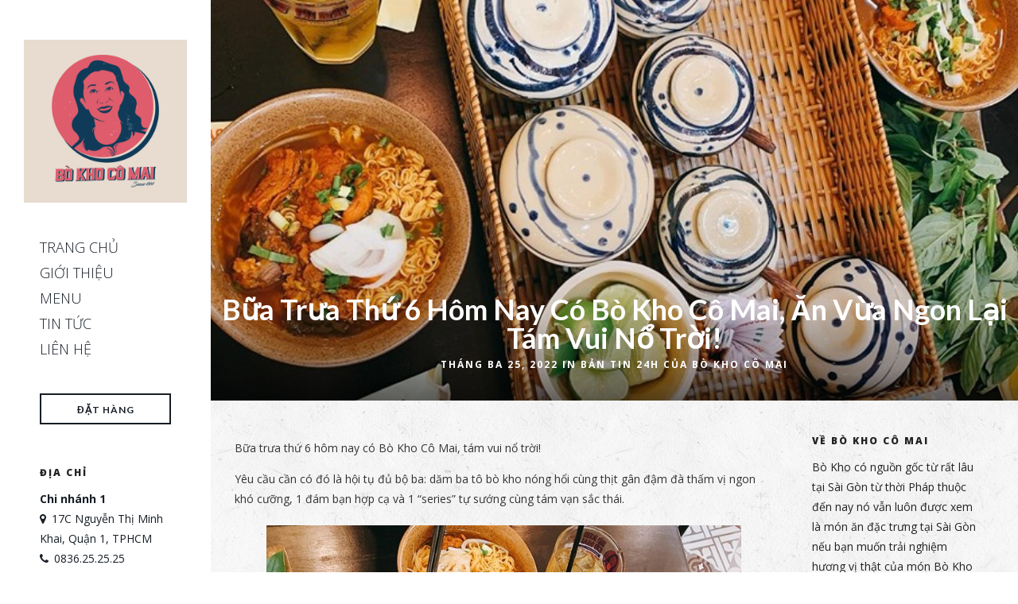

--- FILE ---
content_type: text/html; charset=UTF-8
request_url: https://bokhocomai.com/bua-trua-thu-6-hom-nay-co-bo-kho-co-mai-an-vua-ngon-lai-tam-vui-no-troi/
body_size: 14142
content:
<!-- This page is cached by the Hummingbird Performance plugin v3.0.1 - https://wordpress.org/plugins/hummingbird-performance/. --><!DOCTYPE html>
<html lang="vi"  data-menu="leftmenu">
<head>
<meta charset="UTF-8" />
	<meta name="p:domain_verify" content="8b2179aaa63952cef1d1d370ee7e61bd"/>

<meta name="viewport" content="width=device-width, initial-scale=1, maximum-scale=1" />

<meta name="format-detection" content="telephone=no">

<link rel="profile" href="https://gmpg.org/xfn/11" />
<link rel="pingback" href="https://bokhocomai.com/xmlrpc.php" />

	<meta property="og:type" content="article" />
	<meta property="og:image" content="https://bokhocomai.com/wp-content/uploads/2022/03/277369044_2872220113077933_4200257908518096822_n-150x150.jpg"/>
	<meta property="og:title" content="Bữa Trưa Thứ 6 Hôm Nay Có Bò Kho Cô Mai, Ăn Vừa Ngon Lại Tám Vui Nổ Trời!"/>
	<meta property="og:url" content="https://bokhocomai.com/bua-trua-thu-6-hom-nay-co-bo-kho-co-mai-an-vua-ngon-lai-tam-vui-no-troi/"/>
	<meta property="og:description" content="Yêu cầu cần có đó là hội tụ đủ bộ ba: dăm ba tô bò kho nóng hổi cùng thịt gân đậm đà thấm vị ngon khó cưỡng, 1 đám bạn hợp cạ và 1 “series” tự sướng cùng tám vạn sắc thái. "/>
	
		<link rel="shortcut icon" href="https://bokhocomai.com/wp-content/uploads/2019/07/66445559_2108589622774323_315627968237928448_o-e1562911429901.png" />
 

<title>Bữa Trưa Thứ 6 Hôm Nay Có Bò Kho Cô Mai, Ăn Vừa Ngon Lại Tám Vui Nổ Trời! - Bò Kho Cô Mai - Since 1984</title>
<meta name='robots' content='max-image-preview:large' />

<!-- This site is optimized with the Yoast SEO plugin v13.3 - https://yoast.com/wordpress/plugins/seo/ -->
<meta name="robots" content="max-snippet:-1, max-image-preview:large, max-video-preview:-1"/>
<link rel="canonical" href="https://bokhocomai.com/bua-trua-thu-6-hom-nay-co-bo-kho-co-mai-an-vua-ngon-lai-tam-vui-no-troi/" />
<meta property="og:locale" content="vi_VN" />
<meta property="og:type" content="article" />
<meta property="og:title" content="Bữa Trưa Thứ 6 Hôm Nay Có Bò Kho Cô Mai, Ăn Vừa Ngon Lại Tám Vui Nổ Trời! - Bò Kho Cô Mai - Since 1984" />
<meta property="og:description" content="Yêu cầu cần có đó là hội tụ đủ bộ ba: dăm ba tô bò kho nóng hổi cùng thịt gân đậm đà thấm vị ngon khó cưỡng, 1 đám bạn hợp cạ và 1 “series” tự sướng cùng tám vạn sắc thái." />
<meta property="og:url" content="https://bokhocomai.com/bua-trua-thu-6-hom-nay-co-bo-kho-co-mai-an-vua-ngon-lai-tam-vui-no-troi/" />
<meta property="og:site_name" content="Bò Kho Cô Mai - Since 1984" />
<meta property="article:section" content="Bản Tin 24h của Bò Kho Cô Mai" />
<meta property="article:published_time" content="2022-03-25T08:17:00+00:00" />
<meta property="article:modified_time" content="2022-03-29T08:21:39+00:00" />
<meta property="og:updated_time" content="2022-03-29T08:21:39+00:00" />
<meta property="og:image" content="https://bokhocomai.com/wp-content/uploads/2022/03/277369044_2872220113077933_4200257908518096822_n.jpg" />
<meta property="og:image:secure_url" content="https://bokhocomai.com/wp-content/uploads/2022/03/277369044_2872220113077933_4200257908518096822_n.jpg" />
<meta property="og:image:width" content="720" />
<meta property="og:image:height" content="900" />
<meta name="twitter:card" content="summary_large_image" />
<meta name="twitter:description" content="Yêu cầu cần có đó là hội tụ đủ bộ ba: dăm ba tô bò kho nóng hổi cùng thịt gân đậm đà thấm vị ngon khó cưỡng, 1 đám bạn hợp cạ và 1 “series” tự sướng cùng tám vạn sắc thái." />
<meta name="twitter:title" content="Bữa Trưa Thứ 6 Hôm Nay Có Bò Kho Cô Mai, Ăn Vừa Ngon Lại Tám Vui Nổ Trời! - Bò Kho Cô Mai - Since 1984" />
<meta name="twitter:image" content="https://bokhocomai.com/wp-content/uploads/2022/03/277369044_2872220113077933_4200257908518096822_n.jpg" />
<script type='application/ld+json' class='yoast-schema-graph yoast-schema-graph--main'>{"@context":"https://schema.org","@graph":[{"@type":"WebSite","@id":"https://bokhocomai.com/#website","url":"https://bokhocomai.com/","name":"B\u00f2 Kho C\u00f4 Mai - Since 1984","inLanguage":"vi","potentialAction":[{"@type":"SearchAction","target":"https://bokhocomai.com/?s={search_term_string}","query-input":"required name=search_term_string"}]},{"@type":"ImageObject","@id":"https://bokhocomai.com/bua-trua-thu-6-hom-nay-co-bo-kho-co-mai-an-vua-ngon-lai-tam-vui-no-troi/#primaryimage","inLanguage":"vi","url":"https://bokhocomai.com/wp-content/uploads/2022/03/277369044_2872220113077933_4200257908518096822_n.jpg","width":720,"height":900},{"@type":"WebPage","@id":"https://bokhocomai.com/bua-trua-thu-6-hom-nay-co-bo-kho-co-mai-an-vua-ngon-lai-tam-vui-no-troi/#webpage","url":"https://bokhocomai.com/bua-trua-thu-6-hom-nay-co-bo-kho-co-mai-an-vua-ngon-lai-tam-vui-no-troi/","name":"B\u1eefa Tr\u01b0a Th\u1ee9 6 H\u00f4m Nay C\u00f3 B\u00f2 Kho C\u00f4 Mai, \u0102n V\u1eeba Ngon L\u1ea1i T\u00e1m Vui N\u1ed5 Tr\u1eddi! - B\u00f2 Kho C\u00f4 Mai - Since 1984","isPartOf":{"@id":"https://bokhocomai.com/#website"},"inLanguage":"vi","primaryImageOfPage":{"@id":"https://bokhocomai.com/bua-trua-thu-6-hom-nay-co-bo-kho-co-mai-an-vua-ngon-lai-tam-vui-no-troi/#primaryimage"},"datePublished":"2022-03-25T08:17:00+00:00","dateModified":"2022-03-29T08:21:39+00:00","author":{"@id":"https://bokhocomai.com/#/schema/person/6ac4c040757cec20340be8b17761b4b2"},"potentialAction":[{"@type":"ReadAction","target":["https://bokhocomai.com/bua-trua-thu-6-hom-nay-co-bo-kho-co-mai-an-vua-ngon-lai-tam-vui-no-troi/"]}]},{"@type":["Person"],"@id":"https://bokhocomai.com/#/schema/person/6ac4c040757cec20340be8b17761b4b2","name":"Tr\u00fac L\u00ea","image":{"@type":"ImageObject","@id":"https://bokhocomai.com/#authorlogo","inLanguage":"vi","url":"https://bokhocomai.com/wp-content/wphb-cache/gravatar/3f9/3f9d8662831a3033d1924c24db8a5b9ex96.jpg","caption":"Tr\u00fac L\u00ea"},"sameAs":[]}]}</script>
<!-- / Yoast SEO plugin. -->

<link rel='dns-prefetch' href='//fonts.googleapis.com' />
<link rel='dns-prefetch' href='//s.w.org' />
<link rel='preconnect' href='https://fonts.gstatic.com' />
<link rel='preconnect' href='https://fonts.googleapis.com' />
<link rel="alternate" type="application/rss+xml" title="Dòng thông tin Bò Kho Cô Mai - Since 1984 &raquo;" href="https://bokhocomai.com/feed/" />
<link rel="alternate" type="application/rss+xml" title="Dòng phản hồi Bò Kho Cô Mai - Since 1984 &raquo;" href="https://bokhocomai.com/comments/feed/" />
<link rel="alternate" type="application/rss+xml" title="Bò Kho Cô Mai - Since 1984 &raquo; Bữa Trưa Thứ 6 Hôm Nay Có Bò Kho Cô Mai, Ăn Vừa Ngon Lại Tám Vui Nổ Trời! Dòng phản hồi" href="https://bokhocomai.com/bua-trua-thu-6-hom-nay-co-bo-kho-co-mai-an-vua-ngon-lai-tam-vui-no-troi/feed/" />
		<script type="text/javascript">
			window._wpemojiSettings = {"baseUrl":"https:\/\/s.w.org\/images\/core\/emoji\/13.0.1\/72x72\/","ext":".png","svgUrl":"https:\/\/s.w.org\/images\/core\/emoji\/13.0.1\/svg\/","svgExt":".svg","source":{"concatemoji":"https:\/\/bokhocomai.com\/wp-includes\/js\/wp-emoji-release.min.js"}};
			!function(e,a,t){var n,r,o,i=a.createElement("canvas"),p=i.getContext&&i.getContext("2d");function s(e,t){var a=String.fromCharCode;p.clearRect(0,0,i.width,i.height),p.fillText(a.apply(this,e),0,0);e=i.toDataURL();return p.clearRect(0,0,i.width,i.height),p.fillText(a.apply(this,t),0,0),e===i.toDataURL()}function c(e){var t=a.createElement("script");t.src=e,t.defer=t.type="text/javascript",a.getElementsByTagName("head")[0].appendChild(t)}for(o=Array("flag","emoji"),t.supports={everything:!0,everythingExceptFlag:!0},r=0;r<o.length;r++)t.supports[o[r]]=function(e){if(!p||!p.fillText)return!1;switch(p.textBaseline="top",p.font="600 32px Arial",e){case"flag":return s([127987,65039,8205,9895,65039],[127987,65039,8203,9895,65039])?!1:!s([55356,56826,55356,56819],[55356,56826,8203,55356,56819])&&!s([55356,57332,56128,56423,56128,56418,56128,56421,56128,56430,56128,56423,56128,56447],[55356,57332,8203,56128,56423,8203,56128,56418,8203,56128,56421,8203,56128,56430,8203,56128,56423,8203,56128,56447]);case"emoji":return!s([55357,56424,8205,55356,57212],[55357,56424,8203,55356,57212])}return!1}(o[r]),t.supports.everything=t.supports.everything&&t.supports[o[r]],"flag"!==o[r]&&(t.supports.everythingExceptFlag=t.supports.everythingExceptFlag&&t.supports[o[r]]);t.supports.everythingExceptFlag=t.supports.everythingExceptFlag&&!t.supports.flag,t.DOMReady=!1,t.readyCallback=function(){t.DOMReady=!0},t.supports.everything||(n=function(){t.readyCallback()},a.addEventListener?(a.addEventListener("DOMContentLoaded",n,!1),e.addEventListener("load",n,!1)):(e.attachEvent("onload",n),a.attachEvent("onreadystatechange",function(){"complete"===a.readyState&&t.readyCallback()})),(n=t.source||{}).concatemoji?c(n.concatemoji):n.wpemoji&&n.twemoji&&(c(n.twemoji),c(n.wpemoji)))}(window,document,window._wpemojiSettings);
		</script>
		<style type="text/css">
img.wp-smiley,
img.emoji {
	display: inline !important;
	border: none !important;
	box-shadow: none !important;
	height: 1em !important;
	width: 1em !important;
	margin: 0 .07em !important;
	vertical-align: -0.1em !important;
	background: none !important;
	padding: 0 !important;
}
</style>
	<link rel='stylesheet' id='sb_instagram_styles-css'  href='https://bokhocomai.com/wp-content/plugins/instagram-feed2/css/sbi-styles.min.css' type='text/css' media='all' />
<link rel='stylesheet' id='wp-block-library-css'  href='https://bokhocomai.com/wp-includes/css/dist/block-library/style.min.css' type='text/css' media='all' />
<link rel='stylesheet' id='wphb-1-css'  href='https://bokhocomai.com/wp-content/uploads/hummingbird-assets/d013a098f0c314ae653e4fc8bb915447.css' type='text/css' media='all' />
<style id='wphb-1-inline-css' type='text/css'>
#rs-demo-id {}
</style>
<link rel='stylesheet' id='mediaelement-css'  href='https://bokhocomai.com/wp-includes/js/mediaelement/mediaelementplayer-legacy.min.css' type='text/css' media='all' />
<link rel='stylesheet' id='wphb-2-css'  href='https://bokhocomai.com/wp-content/uploads/hummingbird-assets/6d58e8744dd255c793e8d0f1253f5a09.css' type='text/css' media='all' />
<link rel='stylesheet' id='screen.css-css'  href='https://bokhocomai.com/wp-content/themes/grandrestaurant/css/screen.css' type='text/css' media='all' />
<link rel='stylesheet' id='wphb-3-css'  href='https://bokhocomai.com/wp-content/uploads/hummingbird-assets/2a1ec40c6fdfff56ee6fc996f1ea6189.css' type='text/css' media='all' />
<link rel='stylesheet' id='google_font_default-css'  href='https://fonts.googleapis.com/css?family=Playfair+Display%3A400%2C700%2C400italic&#038;subset=latin%2Ccyrillic-ext%2Cgreek-ext%2Ccyrillic' type='text/css' media='all' />
<link rel='stylesheet' id='google_font0-css'  href='https://fonts.googleapis.com/css?family=Open+Sans%3A100%2C200%2C300%2C400%2C600%2C700%2C800%2C900%2C400italic&#038;subset=latin%2Ccyrillic-ext%2Cgreek-ext%2Ccyrillic' type='text/css' media='all' />
<link rel='stylesheet' id='google_font2-css'  href='https://fonts.googleapis.com/css?family=Lato%3A100%2C200%2C300%2C400%2C600%2C700%2C800%2C900%2C400italic&#038;subset=latin%2Ccyrillic-ext%2Cgreek-ext%2Ccyrillic' type='text/css' media='all' />
<link rel='stylesheet' id='google_font6-css'  href='https://fonts.googleapis.com/css?family=Kristi%3A100%2C200%2C300%2C400%2C600%2C700%2C800%2C900%2C400italic&#038;subset=latin%2Ccyrillic-ext%2Cgreek-ext%2Ccyrillic' type='text/css' media='all' />
<link rel='stylesheet' id='sccss_style-css'  href='https://bokhocomai.com/?sccss=1' type='text/css' media='all' />
<link rel='stylesheet' id='kirki_google_fonts-css'  href='https://fonts.googleapis.com/css?family=Open+Sans%7CLato%7CKristi&#038;subset' type='text/css' media='all' />
<link rel='stylesheet' id='kirki-styles-global-css'  href='https://bokhocomai.com/wp-content/themes/grandrestaurant/modules/kirki/assets/css/kirki-styles.css' type='text/css' media='all' />
<style id='kirki-styles-global-inline-css' type='text/css'>
body, input[type=text], input[type=email], input[type=url], input[type=password], textarea{font-family:"Open Sans", Helvetica, Arial, sans-serif;}body{font-size:14px;letter-spacing:0px;font-weight:400;}h1, h2, h3, h4, h5, h6, h7, input[type=submit], input[type=button], a.button, .button, blockquote, #autocomplete li strong, #autocomplete li.view_all, .post_quote_title, label, .portfolio_filter_dropdown, .woocommerce .woocommerce-ordering select, .woocommerce .woocommerce-result-count, .woocommerce ul.products li.product .price, .woocommerce ul.products li.product .button, .woocommerce ul.products li.product a.add_to_cart_button.loading, .woocommerce-page ul.products li.product a.add_to_cart_button.loading, .woocommerce ul.products li.product a.add_to_cart_button:hover, .woocommerce-page ul.products li.product a.add_to_cart_button:hover, .woocommerce #page_content_wrapper a.button, .woocommerce button.button, .woocommerce input.button, .woocommerce #respond input#submit, .woocommerce #content input.button, .woocommerce-page  #page_content_wrapper a.button, .woocommerce-page button.button, .woocommerce-page input.button, .woocommerce-page #respond input#submit, .woocommerce-page #content input.button, .woocommerce-page button.button:hover, .woocommerce-page input.button:hover, .woocommerce-page input.button:active, .woocommerce #page_content_wrapper a.button, .woocommerce-page #page_content_wrapper a.button, .woocommerce.columns-4 ul.products li.product a.add_to_cart_button, .woocommerce.columns-4 ul.products li.product a.add_to_cart_button:hover, strong[itemprop="author"], #footer_before_widget_text{font-family:"Open Sans", Helvetica, Arial, sans-serif;}h1, h2, h3, h4, h5, h6, h7{font-weight:400;letter-spacing:0px;}h1{font-size:34px;}h2{font-size:25px;}h3{font-size:26px;}h4{font-size:22px;}h5{font-size:18px;}h6{font-size:16px;}blockquote{font-size:20px;line-height:1.8;}body, .menu_content_classic .menu_title, .menu_content_classic .menu_price{background-color:#ffffff;}body, .pagination a, .slider_wrapper .gallery_image_caption h2, .post_info a{color:#333;}::selection{background-color:#333;}a{color:#000000;}a:hover, a:active, .post_info_comment a i{color:#cfa670;}h1, h2, h3, h4, h5, pre, code, tt, blockquote, .post_header h5 a, .post_header h3 a, .post_header.grid h6 a, .post_header.fullwidth h4 a, .post_header h5 a, blockquote, .site_loading_logo_item i, .menu_content_classic .menu_price{color:#000000;}#social_share_wrapper, hr, #social_share_wrapper, .post.type-post, #page_content_wrapper .sidebar .content .sidebar_widget li h2.widgettitle, h2.widgettitle, h5.widgettitle, .comment .right, .widget_tag_cloud div a, .meta-tags a, .tag_cloud a, #footer, #post_more_wrapper, .woocommerce ul.products li.product, .woocommerce-page ul.products li.product, .woocommerce ul.products li.product .price, .woocommerce-page ul.products li.product .price, #page_content_wrapper .inner .sidebar_content, #page_caption, #page_content_wrapper .inner .sidebar_content.left_sidebar, .ajax_close, .ajax_next, .ajax_prev, .portfolio_next, .portfolio_prev, .portfolio_next_prev_wrapper.video .portfolio_prev, .portfolio_next_prev_wrapper.video .portfolio_next, .separated, .blog_next_prev_wrapper, #post_more_wrapper h5, #ajax_portfolio_wrapper.hidding, #ajax_portfolio_wrapper.visible, .tabs.vertical .ui-tabs-panel, .woocommerce div.product .woocommerce-tabs ul.tabs li, .woocommerce #content div.product .woocommerce-tabs ul.tabs li, .woocommerce-page div.product .woocommerce-tabs ul.tabs li, .woocommerce-page #content div.product .woocommerce-tabs ul.tabs li, .woocommerce div.product .woocommerce-tabs .panel, .woocommerce-page div.product .woocommerce-tabs .panel, .woocommerce #content div.product .woocommerce-tabs .panel, .woocommerce-page #content div.product .woocommerce-tabs .panel, .woocommerce table.shop_table, .woocommerce-page table.shop_table, table tr td, .woocommerce .cart-collaterals .cart_totals, .woocommerce-page .cart-collaterals .cart_totals, .woocommerce .cart-collaterals .shipping_calcuLator, .woocommerce-page .cart-collaterals .shipping_calcuLator, .woocommerce .cart-collaterals .cart_totals tr td, .woocommerce .cart-collaterals .cart_totals tr th, .woocommerce-page .cart-collaterals .cart_totals tr td, .woocommerce-page .cart-collaterals .cart_totals tr th, table tr th, .woocommerce #payment, .woocommerce-page #payment, .woocommerce #payment ul.payment_methods li, .woocommerce-page #payment ul.payment_methods li, .woocommerce #payment div.form-row, .woocommerce-page #payment div.form-row, .ui-tabs li:first-child, .ui-tabs .ui-tabs-nav li, .ui-tabs.vertical .ui-tabs-nav li, .ui-tabs.vertical.right .ui-tabs-nav li.ui-state-active, .ui-tabs.vertical .ui-tabs-nav li:last-child, #page_content_wrapper .inner .sidebar_wrapper ul.sidebar_widget li.widget_nav_menu ul.menu li.current-menu-item a, .page_content_wrapper .inner .sidebar_wrapper ul.sidebar_widget li.widget_nav_menu ul.menu li.current-menu-item a, .pricing_wrapper, .pricing_wrapper li, .ui-accordion .ui-accordion-header, .ui-accordion .ui-accordion-content{border-color:#e1e1e1;}.menu_content_classic .menu_highlight, .menu_content_classic .menu_order{background-color:#cfa670;}input[type=text], input[type=password], input[type=email], input[type=url], textarea{background-color:#ffffff;color:#444444;border-color:#e1e1e1;}input[type=text]:focus, input[type=password]:focus, input[type=email]:focus, input[type=url]:focus, textarea:focus{border-color:#222222;}input[type=submit], input[type=button], a.button, .button, .woocommerce .page_slider a.button, a.button.fullwidth, .woocommerce-page div.product form.cart .button, .woocommerce #respond input#submit.alt, .woocommerce a.button.alt, .woocommerce button.button.alt, .woocommerce input.button.alt{font-family:Lato, Helvetica, Arial, sans-serif;}input[type=submit], input[type=button], a.button, .button, .pagination span, .pagination a:hover, .woocommerce .footer_bar .button, .woocommerce .footer_bar .button:hover, .woocommerce-page div.product form.cart .button, .woocommerce #respond input#submit.alt, .woocommerce a.button.alt, .woocommerce button.button.alt, .woocommerce input.button.alt{background-color:#222222;}.pagination span, .pagination a:hover{border-color:#222222;}input[type=submit], input[type=button], a.button, .button, .pagination a:hover, .woocommerce .footer_bar .button , .woocommerce .footer_bar .button:hover, .woocommerce-page div.product form.cart .button, .woocommerce #respond input#submit.alt, .woocommerce a.button.alt, .woocommerce button.button.alt, .woocommerce input.button.alt{color:#ffffff;border-color:#222222;-webkit-border-radius:0px;-moz-border-radius:0px;border-radius:0px;}.social_share_bubble{background-color:#f0f0f0;}.post_share_bubble a.post_share{color:#000000;}#menu_wrapper .nav ul li a, #menu_wrapper div .nav li > a{font-family:Lato, Helvetica, Arial, sans-serif;font-size:12px;font-weight:600;letter-spacing:1px;text-transform:uppercase;}#menu_wrapper .nav ul li a, #menu_wrapper div .nav li > a, #tg_reservation, #tg_reservation:hover, #tg_reservation:active, #mobile_nav_icon{color:#222222;}#tg_reservation, #tg_reservation:hover, #tg_reservation:active, #mobile_nav_icon{border-color:#222222;}#menu_wrapper .nav ul li a.hover, #menu_wrapper .nav ul li a:hover, #menu_wrapper div .nav li a.hover, #menu_wrapper div .nav li a:hover{color:#cfa670;}#menu_wrapper div .nav > li.current-menu-item > a, #menu_wrapper div .nav > li.current-menu-parent > a, #menu_wrapper div .nav > li.current-menu-ancestor > a{color:#cfa670;}.top_bar{border-color:#e1e1e1;background-color:#ffffff;}#menu_wrapper .nav ul li ul li a, #menu_wrapper div .nav li ul li a{font-size:13px;font-weight:600;letter-spacing:0px;text-transform:none;color:#222222;}#menu_wrapper .nav ul li ul li a:hover, #menu_wrapper div .nav li ul li a:hover, #menu_wrapper div .nav li.current-menu-parent ul li a:hover, #menu_wrapper .nav ul li.megamenu ul li ul li a:hover, #menu_wrapper div .nav li.megamenu ul li ul li a:hover, #menu_wrapper .nav ul li.megamenu ul li ul li a:active, #menu_wrapper div .nav li.megamenu ul li ul li a:active, #menu_wrapper div .nav li.megamenu ul li > a, #menu_wrapper div .nav li.megamenu ul li > a:hover, #menu_wrapper div .nav li.megamenu ul li  > a:active{color:#ffffff;}#menu_wrapper .nav ul li ul li a:hover, #menu_wrapper div .nav li ul li a:hover, #menu_wrapper div .nav li.current-menu-parent ul li a:hover, #menu_wrapper .nav ul li.megamenu ul li ul li a:hover, #menu_wrapper div .nav li.megamenu ul li ul li a:hover, #menu_wrapper .nav ul li.megamenu ul li ul li a:active, #menu_wrapper div .nav li.megamenu ul li ul li a:active{background:#f0f0f0;}#menu_wrapper .nav ul li ul, #menu_wrapper div .nav li ul{background:#ffffff;}#menu_wrapper div .nav li.megamenu ul li, #menu_wrapper .nav ul li ul li, #menu_wrapper div .nav li ul li{border-color:#ffffff;}#menu_wrapper div .nav li.megamenu ul li > a, #menu_wrapper div .nav li.megamenu ul li > a:hover, #menu_wrapper div .nav li.megamenu ul li > a:active{font-size:13px;}#menu_wrapper div .nav li.megamenu ul li{border-color:#cccccc;}.above_top_bar{background:#1a3853;}.above_top_bar, #top_menu li a, .top_contact_info i, .top_contact_info a, .top_contact_info{color:#ffffff;}.above_top_bar .social_wrapper ul li a, .above_top_bar .social_wrapper ul li a:hover{color:#ffffff;}.mobile_menu_wrapper #searchform{background:#ffffff;}.mobile_menu_wrapper #searchform input[type=text], .mobile_menu_wrapper #searchform button i, .mobile_menu_wrapper #close_mobile_menu i{color:#171e26;}.mobile_menu_wrapper{background-color:#ffffff;}.mobile_main_nav li a, #sub_menu li a{font-family:Lato, Helvetica, Arial, sans-serif;font-size:18px;text-transform:uppercase;}.mobile_main_nav li a, #sub_menu li a, .mobile_menu_wrapper .sidebar_wrapper a, .mobile_menu_wrapper .sidebar_wrapper, #tg_sidemenu_reservation{color:#171e26;}#tg_sidemenu_reservation{border-color:#171e26;}.mobile_main_nav li a:hover, .mobile_main_nav li a:active, #sub_menu li a:hover, #sub_menu li a:active, .mobile_menu_wrapper .sidebar_wrapper h2.widgettitle, .mobile_main_nav li.current-menu-item a, #tg_sidemenu_reservation:hover{color:#222222;}#tg_sidemenu_reservation:hover{border-color:#222222;}#page_caption{background-color:#ffffff;padding-top:5px;padding-bottom:10px;}#page_caption h1, .ppb_title{font-size:60px;font-weight:300;text-transform:uppercase;letter-spacing:-4px;color:#1a3853;}.ppb_title_first{font-family:Kristi, "Comic Sans MS", cursive, sans-serif;font-size:70px;line-height:50px;color:#cfa670;}#page_caption.hasbg{height:70vh;}h2.ppb_title{font-size:50px;text-transform:uppercase;}.page_header_sep{border-color:#cfa670;}.page_tagline, .ppb_subtitle, .post_header .post_detail, .recent_post_detail, .post_detail, .thumb_content span, .portfolio_desc .portfolio_excerpt, .testimonial_customer_position, .testimonial_customer_company{color:#424242;}.post_header .post_detail, .recent_post_detail, .post_detail, .thumb_content span, .portfolio_desc .portfolio_excerpt, .testimonial_customer_position, .testimonial_customer_company{font-size:11px;letter-spacing:2px;text-transform:uppercase;}.page_tagline{font-weight:900;}#page_content_wrapper .sidebar .content .sidebar_widget li h2.widgettitle, h2.widgettitle, h5.widgettitle, h5.related_post, .fullwidth_comment_wrapper h5.comment_header, .author_label, #respond h3, .about_author, .related.products h2, .cart_totals h2, .shipping_calcuLator h2, .upsells.products h2, .cross-sells h2{font-family:Lato, Helvetica, Arial, sans-serif;font-size:12px;font-weight:900;letter-spacing:2px;text-transform:uppercase;}#page_content_wrapper .inner .sidebar_wrapper .sidebar .content, .page_content_wrapper .inner .sidebar_wrapper .sidebar .content{color:#222222;}#page_content_wrapper .inner .sidebar_wrapper a, .page_content_wrapper .inner .sidebar_wrapper a{color:#222222;}#page_content_wrapper .inner .sidebar_wrapper a:hover, #page_content_wrapper .inner .sidebar_wrapper a:active, .page_content_wrapper .inner .sidebar_wrapper a:hover, .page_content_wrapper .inner .sidebar_wrapper a:active{color:#cfa670;}#page_content_wrapper .sidebar .content .sidebar_widget li h2.widgettitle, h2.widgettitle, h5.widgettitle, h5.related_post, .fullwidth_comment_wrapper h5.comment_header, .author_label, #respond h3, .about_author{color:#222222;}.footer_bar{background-color:#222d38;}#footer, #copyright{color:#d3d3d3;}#copyright a, #copyright a:active, .social_wrapper ul li a, #footer a, #footer a:active, #footer_before_widget_text a, #footer_before_widget_text a:active, #footer .sidebar_widget li h2.widgettitle{color:#ffffff;}#copyright a:hover, #footer a:hover, .social_wrapper ul li a:hover, #footer_before_widget_text a:hover{color:#cfa670;}.footer_bar_wrapper{border-color:#444444;background:#171e26;}.footer_bar_wrapper .social_wrapper ul li a{color:#ffffff;}#copyright, #footer_menu li a{font-size:12px;}.post_header:not(.single) h5, body.single-post .post_header_title h1, #post_featured_slider li .slider_image .slide_post h2, #autocomplete li strong, .post_related strong, #footer ul.sidebar_widget .posts.blog li a, body.single-post #page_caption h1{font-family:Lato, Helvetica, Arial, sans-serif;text-transform:none;font-weight:600;letter-spacing:0px;}
</style>
<link rel='stylesheet' id='responsive-css'  href='https://bokhocomai.com/wp-content/uploads/hummingbird-assets/614e65d85ee748d940f1fd4421752ed9.css' type='text/css' media='all' />
<link rel='stylesheet' id='custom_css-css'  href='https://bokhocomai.com/wp-content/themes/grandrestaurant/templates/custom-css.php' type='text/css' media='all' />
<script type='text/javascript' src='https://bokhocomai.com/wp-content/uploads/hummingbird-assets/37b101ebf24d0d3363750af05d96ba4d.js' id='wphb-4-js'></script>
<script type='text/javascript' src='https://bokhocomai.com/wp-content/uploads/hummingbird-assets/64273c9b26a026cdc164f246f22348e4.js' id='wphb-5-js'></script>
<link rel="https://api.w.org/" href="https://bokhocomai.com/wp-json/" /><link rel="alternate" type="application/json" href="https://bokhocomai.com/wp-json/wp/v2/posts/7245" /><link rel="EditURI" type="application/rsd+xml" title="RSD" href="https://bokhocomai.com/xmlrpc.php?rsd" />
<link rel="wlwmanifest" type="application/wlwmanifest+xml" href="https://bokhocomai.com/wp-includes/wlwmanifest.xml" /> 
<meta name="generator" content="WordPress 5.7.14" />
<link rel='shortlink' href='https://bokhocomai.com/?p=7245' />
<link rel="alternate" type="application/json+oembed" href="https://bokhocomai.com/wp-json/oembed/1.0/embed?url=https%3A%2F%2Fbokhocomai.com%2Fbua-trua-thu-6-hom-nay-co-bo-kho-co-mai-an-vua-ngon-lai-tam-vui-no-troi%2F" />
<link rel="alternate" type="text/xml+oembed" href="https://bokhocomai.com/wp-json/oembed/1.0/embed?url=https%3A%2F%2Fbokhocomai.com%2Fbua-trua-thu-6-hom-nay-co-bo-kho-co-mai-an-vua-ngon-lai-tam-vui-no-troi%2F&#038;format=xml" />
<meta name="generator" content="Powered by Slider Revolution 5.4.8.3 - responsive, Mobile-Friendly Slider Plugin for WordPress with comfortable drag and drop interface." />
<script type="text/javascript">function setREVStartSize(e){									
						try{ e.c=jQuery(e.c);var i=jQuery(window).width(),t=9999,r=0,n=0,l=0,f=0,s=0,h=0;
							if(e.responsiveLevels&&(jQuery.each(e.responsiveLevels,function(e,f){f>i&&(t=r=f,l=e),i>f&&f>r&&(r=f,n=e)}),t>r&&(l=n)),f=e.gridheight[l]||e.gridheight[0]||e.gridheight,s=e.gridwidth[l]||e.gridwidth[0]||e.gridwidth,h=i/s,h=h>1?1:h,f=Math.round(h*f),"fullscreen"==e.sliderLayout){var u=(e.c.width(),jQuery(window).height());if(void 0!=e.fullScreenOffsetContainer){var c=e.fullScreenOffsetContainer.split(",");if (c) jQuery.each(c,function(e,i){u=jQuery(i).length>0?u-jQuery(i).outerHeight(!0):u}),e.fullScreenOffset.split("%").length>1&&void 0!=e.fullScreenOffset&&e.fullScreenOffset.length>0?u-=jQuery(window).height()*parseInt(e.fullScreenOffset,0)/100:void 0!=e.fullScreenOffset&&e.fullScreenOffset.length>0&&(u-=parseInt(e.fullScreenOffset,0))}f=u}else void 0!=e.minHeight&&f<e.minHeight&&(f=e.minHeight);e.c.closest(".rev_slider_wrapper").css({height:f})					
						}catch(d){console.log("Failure at Presize of Slider:"+d)}						
					};</script>
		<style type="text/css" id="wp-custom-css">
			.mobile_main_nav li a, #sub_menu li a , body, .widgettitle {
	font-family: "Open Sans", Helvetica, Arial, sans-serif !important; }
html[data-menu=leftmenu] .menu_content_classic .post_detail.menu_excerpt {
    width: calc(100% - 0px);
}
.one.withsmallpadding {
	width: calc(100% - 265px) !important;
    margin-left: 265px !important;
    box-sizing: border-box;
    max-width: 100% !important;
    padding: 0;
}
		</style>
		</head>

<body data-rsssl=1 class="post-template-default single single-post postid-7245 single-format-standard">

		<input type="hidden" id="pp_menu_layout" name="pp_menu_layout" value="leftmenu"/>
	<input type="hidden" id="pp_enable_right_click" name="pp_enable_right_click" value="1"/>
	<input type="hidden" id="pp_enable_dragging" name="pp_enable_dragging" value="1"/>
	<input type="hidden" id="pp_image_path" name="pp_image_path" value="https://bokhocomai.com/wp-content/themes/grandrestaurant/images/"/>
	<input type="hidden" id="pp_homepage_url" name="pp_homepage_url" value="https://bokhocomai.com"/>
	<input type="hidden" id="pp_ajax_search" name="pp_ajax_search" value="1"/>
	<input type="hidden" id="pp_fixed_menu" name="pp_fixed_menu" value="1"/>
	<input type="hidden" id="pp_topbar" name="pp_topbar" value="1"/>
	<input type="hidden" id="post_client_column" name="post_client_column" value="4"/>
	<input type="hidden" id="pp_back" name="pp_back" value="Back"/>
	<input type="hidden" id="pp_page_title_img_blur" name="pp_page_title_img_blur" value="1"/>
	<input type="hidden" id="tg_project_filterable_link" name="tg_project_filterable_link" value=""/>
	<input type="hidden" id="pp_reservation_start_time" name="pp_reservation_start_time" value="11:00"/>
	<input type="hidden" id="pp_reservation_end_time" name="pp_reservation_end_time" value="21:00"/>
	<input type="hidden" id="pp_reservation_time_step" name="pp_reservation_time_step" value="30"/>
	<input type="hidden" id="pp_reservation_date_format" name="pp_reservation_date_format" value="mm/dd/yy"/>
	
		<input type="hidden" id="pp_footer_style" name="pp_footer_style" value="4"/>
	
	<!-- Begin mobile menu -->
	<div class="mobile_menu_wrapper">
		<a id="close_mobile_menu" href="javascript:;"><i class="fa fa-close"></i></a>
		
		    	
    	    	
    	    	
    	    	<div id="logo_normal" class="logo_container">
    		<div class="logo_align">
	    	    <a id="custom_logo" class="logo_wrapper default" href="https://bokhocomai.com">
	    	    		    	    	<img src="https://bokhocomai.com/wp-content/uploads/2019/07/66445559_2108589622774323_315627968237928448_o.png" alt="" width="154" height="59"/>
	    	    		    	    </a>
    		</div>
    	</div>
    	    	
    	    	<div id="logo_transparent" class="logo_container">
    		<div class="logo_align">
	    	    <a id="custom_logo_transparent" class="logo_wrapper hidden" href="https://bokhocomai.com">
	    	    		    	    	<img src="https://bokhocomai.com/wp-content/uploads/2019/07/66445559_2108589622774323_315627968237928448_o.png" alt="" width="154" height="59"/>
	    	    		    	    </a>
    		</div>
    	</div>
    	    	<!-- End logo -->
    	    	
	    <div class="menu-side-menu-container"><ul id="mobile_main_menu" class="mobile_main_nav"><li id="menu-item-3247" class="menu-item menu-item-type-custom menu-item-object-custom menu-item-home menu-item-3247"><a href="https://bokhocomai.com/">Trang Chủ</a></li>
<li id="menu-item-3266" class="menu-item menu-item-type-post_type menu-item-object-page menu-item-3266"><a href="https://bokhocomai.com/gioi-thieu/">Giới thiệu</a></li>
<li id="menu-item-3265" class="menu-item menu-item-type-post_type menu-item-object-page menu-item-3265"><a href="https://bokhocomai.com/menu/">Menu</a></li>
<li id="menu-item-3423" class="menu-item menu-item-type-post_type menu-item-object-page current_page_parent menu-item-3423"><a href="https://bokhocomai.com/tin-tuc/">Tin tức</a></li>
<li id="menu-item-3267" class="menu-item menu-item-type-post_type menu-item-object-page menu-item-3267"><a href="https://bokhocomai.com/lien-he/">Liên hệ</a></li>
</ul></div>		
		<!-- Begin Reservation -->
				<a href="https://order.bokhocomai.com" id="tg_sidemenu_reservation" class="button custom_link">Đặt hàng</a>
				<!-- End Reservation -->
		
		<!-- Begin side menu sidebar -->
		<div class="page_content_wrapper">
			<div class="sidebar_wrapper">
		        <div class="sidebar">
		        
		        	<div class="content">
		        
		        		<ul class="sidebar_widget">
		        		<li id="text-2" class="widget widget_text"><h2 class="widgettitle">Địa chỉ</h2>
			<div class="textwidget"><b>Chi nhánh 1</b><br>
<i class="fa fa-map-marker marginright"></i>17C Nguyễn Thị Minh Khai, Quận 1, TPHCM<br>
<i class="fa fa-phone marginright"></i><a href="tel:0836252525">0836.25.25.25</a>
</p>
<p>&nbsp;</p>
<p>
<b>Chi nhánh 2</b><br>
<i class="fa fa-map-marker marginright"></i> 71 Hồ Tùng Mậu, Phường Bến Nghé, Quận 1<br>
<i class="fa fa-phone marginright"></i><a href="tel:0836717171">0836 71 71 71</a>
</p>
</p>
<p>&nbsp;</p>
</div>
		</li>
		        		</ul>
		        	
		        	</div>
		    
		        </div>
			</div>
		</div>
		<!-- End side menu sidebar -->
	</div>
	<!-- End mobile menu -->

	<!-- Begin template wrapper -->
	<div id="wrapper" >
	
	
<div class="header_style_wrapper">

<!-- Begin top bar -->
<div class="above_top_bar">
    <div class="page_content_wrapper">
    	
    <div class="social_wrapper">
    <ul>
    	    	    	    	    	    	    	    	    	    	                        		    </ul>
</div>	    <div class="extend_top_contact_info top_contact_info">
	    		    	    <span id="top_contact_address"><i class="fa fa-map-marker"></i>6 Thăng Long, Phường 4, Quận Tân Bình, TPHCM</span>
	    		    		    		    	    <span id="top_contact_number"><a href="tel:096 7777777 - 091 2222222"><i class="fa fa-phone"></i>096 7777777 - 091 2222222</a></span>
	    		    </div>
    </div>
</div>
<!-- End top bar -->

<div class="top_bar hasbg hasbg">

    <div id="menu_wrapper">
    	
    	<!-- Begin logo -->
    	    	<div id="logo_normal" class="logo_container">
    		<div class="logo_align">
	    	    <a id="custom_logo" class="logo_wrapper hidden" href="https://bokhocomai.com">
	    	    		    	    	<img src="https://bokhocomai.com/wp-content/uploads/2019/07/66445559_2108589622774323_315627968237928448_o.png" alt="Bò Kho Cô Mai &#8211; Since 1984" width="101" height="34" style="width:101px;height:34px;"/>
	    	    		    	    </a>
    		</div>
    	</div>
    	    	
    	    	<div id="logo_transparent" class="logo_container">
    		<div class="logo_align">
	    	    <a id="custom_logo_transparent" class="logo_wrapper default" href="https://bokhocomai.com">
	    	    		    	    	<img src="https://bokhocomai.com/wp-content/uploads/2019/07/66445559_2108589622774323_315627968237928448_o.png" alt="Bò Kho Cô Mai &#8211; Since 1984" width="101" height="34" style="width:101px;height:34px;"/>
	    	    		    	    </a>
    		</div>
    	</div>
    	    	<!-- End logo -->
    	
    	<!-- Begin side menu button -->
        <div class="menu_buttons_container">
	        <div class="menu_buttons_content">
	        	<!-- Begin Reservation -->
		    			    	<a target=&quot;_blank&quot; href="https://order.bokhocomai.com" id="tg_reservation" class="button custom_link">Đặt hàng</a>
		    			    	<!-- End Reservation -->
		    	
		    		        
		        <!-- Begin side menu -->
		    	<a href="javascript:;" id="mobile_nav_icon"></a>
		    	<!-- End side menu -->
		    	
		    </div>
	    </div>
    	<!-- End side menu button -->
    	
        <!-- Begin main nav -->
        <div id="nav_wrapper">
        	<div class="nav_wrapper_inner">
        		<div id="menu_border_wrapper">
        			<div class="menu-main-menu-container"><ul id="main_menu" class="nav"><li id="menu-item-3295" class="menu-item menu-item-type-post_type menu-item-object-page menu-item-home menu-item-3295"><a href="https://bokhocomai.com/">Trang Chủ</a></li>
<li id="menu-item-3263" class="menu-item menu-item-type-post_type menu-item-object-page menu-item-3263"><a href="https://bokhocomai.com/gioi-thieu/">About Us</a></li>
<li id="menu-item-3264" class="menu-item menu-item-type-post_type menu-item-object-page menu-item-3264"><a href="https://bokhocomai.com/menu/">Menu</a></li>
<li id="menu-item-3420" class="menu-item menu-item-type-post_type menu-item-object-page current_page_parent menu-item-3420"><a href="https://bokhocomai.com/tin-tuc/">Tin tức</a></li>
<li id="menu-item-3262" class="menu-item menu-item-type-post_type menu-item-object-page menu-item-3262"><a href="https://bokhocomai.com/lien-he/">Liên hệ</a></li>
</ul></div>        		</div>
        	</div>
        </div>
        <!-- End main nav -->

        </div>
    </div>
</div>

	
	<div id="page_caption" class="hasbg parallax withtopbar">

			<div class="parallax_overlay_header"></div>
		<div id="bg_regular" style="background-image:url(https://bokhocomai.com/wp-content/uploads/2022/03/277369044_2872220113077933_4200257908518096822_n.jpg);"></div>
			<div id="bg_blurred" style="background-image:url(https://bokhocomai.com/wp-admin/admin-ajax.php?action=grandrestaurant_blurred&src=https://bokhocomai.com/wp-content/uploads/2022/03/277369044_2872220113077933_4200257908518096822_n.jpg);"></div>
		
	<div class="page_title_wrapper" data-stellar-ratio="1.3">
		<div class="page_title_inner">
			<h1 class ="withtopbar">Bữa Trưa Thứ 6 Hôm Nay Có Bò Kho Cô Mai, Ăn Vừa Ngon Lại Tám Vui Nổ Trời!</h1>
		    <div class="post_detail">
		    	Tháng Ba 25, 2022								    In								    	<a href="https://bokhocomai.com/ban-tin-24h-cua-bo-kho-co-mai/">Bản Tin 24h của Bò Kho Cô Mai</a>
						    </div>
		</div>
			</div>
</div>

<!-- Begin content -->
<div id="page_content_wrapper" class="hasbg withtopbar ">    
    <div class="inner">

    	<!-- Begin main content -->
    	<div class="inner_wrapper">

    		<div class="sidebar_content">
					
						
<!-- Begin each blog post -->
<div id="post-7245" class="post-7245 post type-post status-publish format-standard has-post-thumbnail hentry category-ban-tin-24h-cua-bo-kho-co-mai">

	<div class="post_wrapper">
	    
	    <div class="post_content_wrapper">
	    
	    			    
		    				    <div class="post_header">
				    					    
				    
<p>Bữa trưa thứ 6 hôm nay có Bò Kho Cô Mai, tám vui nổ trời!</p>



<p>Yêu cầu cần có đó là hội tụ đủ bộ ba: dăm ba tô bò kho nóng hổi cùng thịt gân đậm đà thấm vị ngon khó cưỡng, 1 đám bạn hợp cạ và 1 “series” tự sướng cùng tám vạn sắc thái. </p>



<figure class="wp-block-image size-large"><img loading="lazy" width="720" height="900" src="https://bokhocomai.com/wp-content/uploads/2022/03/277369044_2872220113077933_4200257908518096822_n.jpg" alt="" class="wp-image-7246"/></figure>



<p>Biết sao hông? Do Bò Kho Cô Mai sẽ giảm 10% trên hóa đơn khi bạn mình dành thời gian checkin tại quán đó nè!</p>



<p>Hoặc nếu bạn mình hôm nay không tiện ra đường thì cứ a lô ngay hotline các chi nhánh gần nhất của Bò Kho Cô Mai và mua đơn bất kì có ít nhất một món chính tại Bò Kho Cô Mai, chi nhánh Thăng Long và nhận ngay thẻ tích điểm đính kèm trong các đơn mang đi nghen! </p>



<p>Đừng quên thu thập 10 thẻ tích điểm sẽ có cơ hội nhận ngay 1 voucher giảm 30% khi dùng bữa tại Bò Kho Cô Mai trong khung giờ từ 14h &#8211; 20h đó nè. Vậy là ngày nào chả là ngày vui phải không cả nhà!</p>



<h4 id="block-261e1b58-cd1a-48c1-8734-61b86aede661">Bò Kho Cô Mai luôn áp dụng đúng tiêu chuẩn 4K:</h4>



<p id="block-d22a39e7-1f57-4a99-964b-ea696f650209">Bò Kho Cô Mai luôn đảm bảo an toàn trong mọi khâu chế biến để người thương đặt trọn an tâm khi nằm nhà gọi ship Menu vạn món ngon của Bò Kho Cô Mai.</p>



<ul id="block-cf10650a-a7dc-4f09-9d95-385ef27ee072"><li>Nhân viên luôn đeo khẩu trang và găng tay, đồng thời sát khuẩn trong quá trình phục vụ</li><li>Vệ sinh, sát khuẩn thường xuyên khu vực trong và ngoài quán</li><li>Đảm bảo chất lượng món ăn được chế biến và bảo quản trong điều kiện cao nhất về vệ sinh an toàn thực phẩm.</li></ul>



<p id="block-74a164c3-27f2-40dc-aab1-58a8da65a026">——————————</p>



<h4 id="block-413ca367-933e-415a-beb7-0c6321c9bef8">Bò Kho Cô Mai – Since 1984 – Hơn 35 năm chuẩn một hương vị!</h4>



<ul id="block-69d34acc-1607-4697-8bdf-ce5283d616af"><li>25 Nguyễn Thị Minh Khai, Quận 1&nbsp;–&nbsp;0836 25 25 25</li><li>&nbsp;71 Hồ Tùng Mậu, Quận 1&nbsp;–&nbsp;0836 71 71 71</li><li>&nbsp;6 Thăng Long, Quận Tân Bình&nbsp;–&nbsp;0387 387 387</li><li>&nbsp;41/3 Nguyễn Văn Tráng, Quận 1&nbsp;–&nbsp;0386 04 04 04</li><li>&nbsp;265 Nơ Trang Long, F11, Quận Bình Thạnh&nbsp;–&nbsp;082 7000 570</li></ul>
				    
			    </div>
		    			<br class="clear"/>
			
						
			<br class="clear"/>
			
						<div id="about_the_author">
				<h3 class="about_author">About The Author</h3><br/>
			    <div class="gravatar"><img alt='' src='https://bokhocomai.com/wp-content/wphb-cache/gravatar/3f9/3f9d8662831a3033d1924c24db8a5b9ex160.jpg' srcset='https://bokhocomai.com/wp-content/wphb-cache/gravatar/3f9/3f9d8662831a3033d1924c24db8a5b9ex320.jpg 2x' class='avatar avatar-160 photo' height='160' width='160' loading='lazy'/></div>
			    <div class="author_detail">
			     	<div class="author_content">
			     		<h5>Trúc Lê</h5>
			     					     	</div>
			    </div>
			</div>
			
						
	    </div>
	    
	</div>

</div>
<!-- End each blog post -->

<br class="clear"/><br/><br/><br/><hr/>
<div class="fullwidth_comment_wrapper sidebar">
	  




 

<div id="respond">
    	<div id="respond" class="comment-respond">
		<h3 id="reply-title" class="comment-reply-title">Trả lời <small><a rel="nofollow" id="cancel-comment-reply-link" href="/bua-trua-thu-6-hom-nay-co-bo-kho-co-mai-an-vua-ngon-lai-tam-vui-no-troi/#respond" style="display:none;">Hủy</a></small></h3><form action="https://bokhocomai.com/wp-comments-post.php" method="post" id="commentform" class="comment-form"><p class="comment-notes"><span id="email-notes">Email của bạn sẽ không được hiển thị công khai.</span> Các trường bắt buộc được đánh dấu <span class="required">*</span></p><p class="comment-form-comment"><label for="comment">Bình luận</label> <textarea id="comment" name="comment" cols="45" rows="8" maxlength="65525" required="required"></textarea></p><p class="comment-form-author"><label for="author">Tên <span class="required">*</span></label> <input placeholder="Name" id="author" name="author" type="text" value="" size="30" maxlength="245" required='required' /></p>
<p class="comment-form-email"><label for="email">Email <span class="required">*</span></label> <input type="email" placeholder="Email"  id="email" name="email" value="" size="30" maxlength="100" aria-describedby="email-notes" required='required' /></p>
<p class="comment-form-url"><label for="url">Trang web</label> <input placeholder="Website" id="url" name="url" type="url" value="" size="30" maxlength="200" /></p>
<p class="form-submit"><input name="submit" type="submit" id="submit" class="submit" value="Phản hồi" /> <input type='hidden' name='comment_post_ID' value='7245' id='comment_post_ID' />
<input type='hidden' name='comment_parent' id='comment_parent' value='0' />
</p></form>	</div><!-- #respond -->
	</div>
			
 </div>

						
    	</div>

    		<div class="sidebar_wrapper">
    		
    			<div class="sidebar_top"></div>
    		
    			<div class="sidebar">
    			
    				<div class="content">

    							    	    		<ul class="sidebar_widget">
		    	    		<li id="text-6" class="widget widget_text"><h2 class="widgettitle">Về Bò Kho Cô Mai</h2>
			<div class="textwidget"><p>Bò Kho có nguồn gốc từ rất lâu tại Sài Gòn từ thời Pháp thuộc đến nay nó vẫn luôn được xem là món ăn đặc trưng tại Sài Gòn nếu bạn muốn trải nghiệm hương vị thật của món Bò Kho xưa hãy đến trực tiếp quán bò kho Cô Mai để trải nghiệm hương vị một thời của món ăn đậm chất Sài Thành xưa, cái hương vị mà nhiều quán trong thời buổi thị trường hiện nay đã quyên hay thậm chị họ bất chấp vì lợi nhuận nên sử dụng các loại hóa chất tạo màu, tạo mùi để có lợi nhuận cao.</p>
</div>
		</li>
		    	    		</ul>
		    	    	    				
    				</div>
    		
    			</div>
    			<br class="clear"/>
    	
    			<div class="sidebar_bottom"></div>
    		</div>
    
    </div>
    <!-- End main content -->
   
</div>

<div class="post_share_bubble">
    <div class="post_share_bubble_wrapper">
	<div id="share_post_7245" class="social_share_bubble inline">
		<ul>
			<li><a title="Share On Facebook" target="_blank" href="https://www.facebook.com/sharer/sharer.php?u=https://bokhocomai.com/bua-trua-thu-6-hom-nay-co-bo-kho-co-mai-an-vua-ngon-lai-tam-vui-no-troi/"><i class="fa fa-facebook"></i></a></li>
			<li><a title="Share On Twitter" target="_blank" href="https://twitter.com/intent/tweet?original_referer=https://bokhocomai.com/bua-trua-thu-6-hom-nay-co-bo-kho-co-mai-an-vua-ngon-lai-tam-vui-no-troi/&amp;url=https://bokhocomai.com/bua-trua-thu-6-hom-nay-co-bo-kho-co-mai-an-vua-ngon-lai-tam-vui-no-troi/"><i class="fa fa-twitter"></i></a></li>
			<li><a title="Share On Pinterest" target="_blank" href="http://www.pinterest.com/pin/create/button/?url=https%3A%2F%2Fbokhocomai.com%2Fbua-trua-thu-6-hom-nay-co-bo-kho-co-mai-an-vua-ngon-lai-tam-vui-no-troi%2F&amp;media=https%3A%2F%2Fbokhocomai.com%2Fwp-includes%2Fimages%2Fmedia%2Fdefault.png"><i class="fa fa-pinterest"></i></a></li>
			<li><a title="Share On Google+" target="_blank" href="https://plus.google.com/share?url=https://bokhocomai.com/bua-trua-thu-6-hom-nay-co-bo-kho-co-mai-an-vua-ngon-lai-tam-vui-no-troi/"><i class="fa fa-google-plus"></i></a></li>
		</ul>
	</div>
</div>    <a href="javascript:;" class="post_share" data-share="share_post_7245" data-parent="post-7245"><i class="fa fa-share-alt"></i></a>
</div>

<br class="clear"/><br/><br/>
</div>

<div class="footer_bar ">
		
		<div id="footer_before_widget_text"></div>

		<div id="footer" class="">
	<ul class="sidebar_widget four">
	    <li id="text-9" class="widget widget_text">			<div class="textwidget"><p><img loading="lazy" class="alignnone size-medium wp-image-3875" src="https://bokhocomai.com/wp-content/uploads/2019/07/LOGO_BOKHOCOMAI-2-01-1-300x119.png" alt="" width="300" height="119" /></p>
<p><span style="font-weight: 400;">Bò Kho Cô Mai xin được viết tiếp những câu chuyện của những 30 năm, 40 năm và hơn thế nữa, để món bò kho truyền thống đại diện cho ẩm thực Sài Gòn nói riêng và ẩm thực Việt chung sẽ không bao giờ dừng lại mà còn lớn mạnh hơn và vươn xa hơn với những đột phá mới về chất lượng, đến với cộng đồng người Việt mọi lúc, mọi nơi.</span></p>
<div class="social_wrapper shortcode dark "><ul></ul></div>
</div>
		</li>

		<li id="recent-posts-2" class="widget widget_recent_entries">
		<h2 class="widgettitle">Bài viết mới</h2>

		<ul>
											<li>
					<a href="https://bokhocomai.com/con-gi-tuyet-voi-hon-khi-gia-dinh-sum-vay-cuoi-tuan-trong-khong-gian-am-cung-cua-bo-kho-co-mai/">Còn Gì Tuyệt Vời Hơn Khi Gia Đình Sum Vầy Cuối Tuần Trong Không Gian Ấm Cúng Của Bò Kho Cô Mai!</a>
											<span class="post-date">Tháng Năm 30, 2022</span>
									</li>
											<li>
					<a href="https://bokhocomai.com/dung-de-bung-doi-keo-tut-mood-nap-ngay-vitamin-bo-kho-co-mai-ngay/">Đừng Để Bụng Đói Kéo Tụt Mood, Nạp Ngay Vitamin Bò Kho Cô Mai Ngay!</a>
											<span class="post-date">Tháng Năm 25, 2022</span>
									</li>
											<li>
					<a href="https://bokhocomai.com/dau-lung-moi-goi-te-tay-voi-deadline-den-bo-kho-co-mai-nap-nang-luong-ngay-nao/">Đau Lưng, Mỏi Gối, Tê Tay Với Deadline? Đến Bò Kho Cô Mai Nạp Năng Lượng Ngay Nào!</a>
											<span class="post-date">Tháng Năm 20, 2022</span>
									</li>
											<li>
					<a href="https://bokhocomai.com/tim-kiem-khong-gian-retro-chuan-sai-gon-xua-ngay-tai-bo-kho-co-mai/">Tìm Kiếm Không Gian Retro Chuẩn Sài Gòn Xưa Ngay Tại Bò Kho Cô Mai!</a>
											<span class="post-date">Tháng Năm 14, 2022</span>
									</li>
											<li>
					<a href="https://bokhocomai.com/team-sai-gon-chang-bao-gio-dan-do-trua-nay-an-gi-vi-da-co-bo-kho-co-mai/">Team Sài Gòn Chẳng Bao Giờ Đắn Đo &#8220;Trưa Nay Ăn Gì?&#8221;, Vì Đã Có Bò Kho Cô Mai!!!</a>
											<span class="post-date">Tháng Năm 6, 2022</span>
									</li>
					</ul>

		</li>
<li id="media_gallery-2" class="widget widget_media_gallery"><h2 class="widgettitle">Thư viện ảnh</h2>

		<style type="text/css">
			#gallery-1 {
				margin: auto;
			}
			#gallery-1 .gallery-item {
				float: left;
				margin-top: 10px;
				text-align: center;
				width: 33%;
			}
			#gallery-1 img {
				border: 2px solid #cfcfcf;
			}
			#gallery-1 .gallery-caption {
				margin-left: 0;
			}
			/* see gallery_shortcode() in wp-includes/media.php */
		</style>
		<div id='gallery-1' class='gallery galleryid-7245 gallery-columns-3 gallery-size-thumbnail'><dl class='gallery-item'>
			<dt class='gallery-icon landscape'>
				<img width="150" height="150" src="https://bokhocomai.com/wp-content/uploads/2019/08/48591714742_0d3f8cf003_k-150x150.jpg" class="attachment-thumbnail size-thumbnail" alt="" loading="lazy" />
			</dt></dl><dl class='gallery-item'>
			<dt class='gallery-icon landscape'>
				<img width="150" height="150" src="https://bokhocomai.com/wp-content/uploads/2019/08/48591479916_38a06ffa4f_k-150x150.jpg" class="attachment-thumbnail size-thumbnail" alt="" loading="lazy" />
			</dt></dl><dl class='gallery-item'>
			<dt class='gallery-icon landscape'>
				<img width="150" height="150" src="https://bokhocomai.com/wp-content/uploads/2019/08/combo68-150x150.jpg" class="attachment-thumbnail size-thumbnail" alt="" loading="lazy" />
			</dt></dl><br style="clear: both" /><dl class='gallery-item'>
			<dt class='gallery-icon landscape'>
				<img width="150" height="150" src="https://bokhocomai.com/wp-content/uploads/2019/08/LIO00628-2-150x150.jpg" class="attachment-thumbnail size-thumbnail" alt="" loading="lazy" />
			</dt></dl><dl class='gallery-item'>
			<dt class='gallery-icon landscape'>
				<img width="150" height="150" src="https://bokhocomai.com/wp-content/uploads/2019/08/LIO00827-1-150x150.jpg" class="attachment-thumbnail size-thumbnail" alt="" loading="lazy" />
			</dt></dl><dl class='gallery-item'>
			<dt class='gallery-icon landscape'>
				<img width="150" height="150" src="https://bokhocomai.com/wp-content/uploads/2019/08/1-150x150.jpg" class="attachment-thumbnail size-thumbnail" alt="" loading="lazy" />
			</dt></dl><br style="clear: both" /><dl class='gallery-item'>
			<dt class='gallery-icon landscape'>
				<img width="150" height="150" src="https://bokhocomai.com/wp-content/uploads/2021/02/Mi-goi-bo-kho-150x150.jpg" class="attachment-thumbnail size-thumbnail" alt="" loading="lazy" />
			</dt></dl><dl class='gallery-item'>
			<dt class='gallery-icon landscape'>
				<img width="150" height="150" src="https://bokhocomai.com/wp-content/uploads/2021/02/thit-them-150x150.jpg" class="attachment-thumbnail size-thumbnail" alt="" loading="lazy" />
			</dt></dl><dl class='gallery-item'>
			<dt class='gallery-icon landscape'>
				<img width="150" height="150" src="https://bokhocomai.com/wp-content/uploads/2019/08/LIO00579-150x150.jpg" class="attachment-thumbnail size-thumbnail" alt="" loading="lazy" />
			</dt></dl><br style="clear: both" />
		</div>
</li>
<li id="text-10" class="widget widget_text"><h2 class="widgettitle">Thông tin liên hệ</h2>
			<div class="textwidget"><p><a href="https://www.facebook.com/bokhocomaisince1984/" target="_blank" rel="noopener"><i class="fa fa-facebook marginright"></i>  Facebook</a></p>
<p><a href="https://www.instagram.com/bokhocomaisince1984/?hl=vi" target="_blank" rel="noopener"><i class="fa fa-instagram marginright"></i> Instagram</a></p>
<p><a href="https://www.youtube.com/channel/UCiIKWGwaEkZUhu7w2kZuZ7w" target="_blank" rel="noopener"><i class="fa fa-youtube marginright"></i> &nbsp;Youtube</a></p>
<p><a href="https://www.tripadvisor.com.vn/Restaurant_Review-g293925-d19116249-Reviews-Bo_Kho_Co_Mai_Sinec_1984_Thang_Long-Ho_Chi_Minh_City.html" target="_blank" rel="noopener"><i class="fa fa-tripadvisor marginright"></i> Tripadvisor</a></p>
</div>
		</li>
	</ul>
	</div>
	<br class="clear"/>
	
	<div class="footer_bar_wrapper ">
			    <div id="copyright">© Copyright Bokhocomai.com - Designed by <a href="https://www.webico.vn/">Webico</a></div><br class="clear"/>	    
	    	    	<a id="toTop"><i class="fa fa-angle-up"></i></a>
	    	</div>
</div>

</div>


<div id="overlay_background"></div>

<!-- Instagram Feed JS -->
<script type="text/javascript">
var sbiajaxurl = "https://bokhocomai.com/wp-admin/admin-ajax.php";
</script>
<script type='text/javascript' src='https://bokhocomai.com/wp-includes/js/comment-reply.min.js' id='comment-reply-js'></script>
<script type='text/javascript' src='https://bokhocomai.com/wp-content/uploads/hummingbird-assets/22b84550f3a74af8f4d3b0a013b5d2ca.js' id='wphb-6-js'></script>
</body>
</html>
<!-- Hummingbird cache file was created in 0.13104820251465 seconds, on 07-01-26 9:48:18 -->

--- FILE ---
content_type: text/css;charset=UTF-8
request_url: https://bokhocomai.com/?sccss=1
body_size: 107
content:
/* Điền CSS tùy chỉnh ở đây */
.menu_content_classic .menu_title {
	    width: 73%;
    display: block;
    line-height: 24px;
}
body h2.ppb_title {
	font-size: 25px; 
}
body .ppb_wrapper .ppb_card_two_cols_with_image:nth-child(2) h2.ppb_title {
 text-align:center;	
}
.ppb_card_two_cols_with_image .parallax_scroll, .ppb_menu_with_image .parallax_scroll.last{
	right: 60px!important;    
}
.ppb_subtitle {
	letter-spacing: 1px;
}
.four_cols.gallery .element {
	width: 49%;
    padding: 10px;
}
.ppb_menu_with_image .parallax_scroll {
	transform: none!important;    left: 60px!important;
}

--- FILE ---
content_type: text/css
request_url: https://bokhocomai.com/wp-content/uploads/hummingbird-assets/614e65d85ee748d940f1fd4421752ed9.css
body_size: 6806
content:
/**handles:responsive**/
@media only screen and (min-width:1100px){#menu_wrapper{max-width:1425px;width:100%;box-sizing:border-box;padding:0 90px}#footer ul.sidebar_widget,#page_caption:not(.hasbg) .page_title_wrapper,#page_content_wrapper,.footer_bar_wrapper,.page_content_wrapper,.standard_wrapper{max-width:1425px;width:100%;box-sizing:border-box;margin:auto;padding:0 90px}.footer_bar_wrapper{width:100%;max-width:100%;padding-top:20px}#page_content_wrapper.fullwidth,.page_content_wrapper.fullwidth{width:100%;padding:0;max-width:100%}.mobile_menu_wrapper .page_content_wrapper{padding:0}#page_content_wrapper .inner .sidebar_content,.page_content_wrapper .inner .sidebar_content{width:73%}#page_content_wrapper .inner .sidebar_content.portfolio,.page_content_wrapper .inner .sidebar_content.portfolio{width:73%;padding-right:0;border:0}#page_content_wrapper .inner .sidebar_wrapper,#page_content_wrapper .inner .sidebar_wrapper.left_sidebar,.page_content_wrapper .inner .sidebar_wrapper{width:22%}#page_content_wrapper .inner .sidebar_content #commentform p.comment-form-author,#page_content_wrapper .inner .sidebar_content #commentform p.comment-form-email,#page_content_wrapper .inner .sidebar_content #commentform p.comment-form-url{width:33.33%}#page_content_wrapper .inner #blog_grid_wrapper.sidebar_content{width:75%;margin-right:0;padding-right:0;box-sizing:border-box}}@media only screen and (min-width:960px) and (max-width:1099px){.menu_content_classic .menu_price,.menu_content_classic .menu_title{font-size:13px}.menu_content_classic .menu_title{top:-2px}.menu_content_classic .menu_price{top:0}.portfolio_desc .menu_content_classic .menu_title{top:-7px}.post_detail.menu_excerpt{margin-top:0;font-size:11px}.odometer{font-size:44px!important;line-height:44px!important}#page_caption.hasbg h1,h1.hasbg,h2.ppb_title{font-size:50px}.portfolio_desc h5,.post_header.grid h6{font-size:18px}.mobile_menu_wrapper #searchform input[type=text]{width:85%}.grid_image_frame .menu_content_classic .menu_highlight,.grid_image_frame .menu_content_classic .menu_order{bottom:40px}}@media only screen and (min-width:768px) and (max-width:960px){body{font-size:13px;overflow-x:hidden}body.js_nav,body.js_nav #wrapper{overflow:hidden!important}#wrapper{padding-top:110px}.top_bar{width:100%;padding:0 30px 0 30px;height:80px!important}.logo_wrapper img{width:auto!important;max-height:50px;margin-top:10px}.footer_before_widget .footer_logo.logo_wrapper img{max-height:none;margin-top:0;margin:auto}.standard_wrapper{width:100%;padding:0 30px 0 30px;box-sizing:border-box}.page_content_wrapper .inner{width:100%;padding:0 30px 0 30px;box-sizing:border-box}.ppb_text.fullwidth .page_content_wrapper .inner{padding:0}h1{font-size:30px}h2{font-size:22px}h3{font-size:20px}h4{font-size:18px}h5{font-size:16px}h6{font-size:14px}h7{font-size:12px}.service_title h6{font-size:20px}#page_caption h1{font-size:34px;letter-spacing:-1px}#page_content_wrapper .inner .sidebar_content.full_width,.gallery_mansory_wrapper{width:100%}#page_content_wrapper .inner .sidebar_content.full_width iframe,#page_content_wrapper .inner .sidebar_content.full_width img,.page_content_wrapper iframe,.page_content_wrapper img{max-width:100%;height:auto}#page_content_wrapper .inner .sidebar_content.full_width#blog_grid_wrapper,#page_content_wrapper .inner .sidebar_content.full_width#galleries_grid_wrapper{width:00%}#menu_wrapper{width:100%}#page_caption .page_title_wrapper,#page_content_wrapper,.page_content_wrapper{width:100%}#page_caption:not(.hasbg) .page_title_wrapper{width:100%;margin-top:0;padding:0 30px 0 30px;box-sizing:border-box}.footer_bar{width:100%;padding-bottom:0}#portfolio_filter_wrapper{width:710px}.page_control_static{display:none!important}#menu_border_wrapper{height:auto;display:none}.gallery_social{opacity:0}.portfolio_header h6{width:89%}#page_content_wrapper .inner .sidebar_content,#page_content_wrapper .inner .sidebar_content.portfolio,.page_content_wrapper .inner .sidebar_content{width:67%;border:0}body.page-template-portfolio-classic-fullwidth #page_content_wrapper .inner .sidebar_content.full_width #portfolio_filter_wrapper,body.page-template-portfolio-classic-masonry-fullwidth #page_content_wrapper .inner .sidebar_content.full_width #portfolio_filter_wrapper{width:100%;margin-left:0}body.page-template-portfolio-grid-fullwidth #page_content_wrapper .inner .sidebar_content.full_width #portfolio_filter_wrapper,body.page-template-portfolio-grid-masonry-fullwidth #page_content_wrapper .inner .sidebar_content.full_width #portfolio_filter_wrapper{width:100%;margin-left:.5%}#portfolio_filter_wrapper{width:780px;padding-top:10px}.one_half.gallery2 .mask{width:100%;height:231px}.one_half.gallery2:hover .mask .mask_circle{margin-top:28%}.portfolio_desc.portfolio2{width:325px}.one_half.gallery2 h4{font-size:22px}.portfolio2filter_wrapper{margin-right:30px}.element.classic2_cols{width:47%}.one_half.gallery2 .mask .mask_circle i{font-size:28px;line-height:32px}.one_half.gallery2:hover .mask .mask_circle{width:28px;height:28px;margin-top:24%}#page_content_wrapper .inner .sidebar_content.full_width.portfolio3_content_wrapper{width:780px}.one_third,.one_third.last,.two_third,.two_third.last{width:100%;margin-right:0;margin-bottom:2%;clear:both}.one_third.gallery3:hover .mask .mask_circle{margin-top:22%;width:24px;height:24px}.one_third.gallery3 .mask{width:100%;height:100%}.one_third.portfolio3{height:390px}.one_third.gallery3 div.thumb_content h3{font-size:18px}.element.classic3_cols{width:31%}.one_fourth,.one_fourth.last{width:50%;margin-right:0;margin-bottom:2%}.one_fourth.gallery4{margin:0}.one_fourth.gallery4 .button.circle img{width:24px!important;height:24px!important}.one_fourth.gallery4 .mask{width:100%;height:100%}.one_fourth.gallery4:hover .mask .mask_circle{margin-top:27%}.portfolio_desc.portfolio4 h7{font-size:16px}.one_fourth.gallery4 div.thumb_content h3{font-size:18px}.portfolio4filter_wrapper{margin-right:0}.element.classic4_cols{width:22.5%}.one_fourth_bg,.one_third_bg{width:100%}.one_fifth,.one_fifth.last{width:100%;margin-right:0;margin-bottom:2%;clear:both}#portfolio_filter_wrapper.shortcode.four_cols.gallery .element{width:50%}#page_content_wrapper .inner .sidebar_content.full_width.portfolio4_content_wrapper{width:760px}.portfolio_header h6{font-size:16px}.one_fourth.portfolio4{height:320px}.portfolio_desc{width:100%}.post_img.animate div.thumb_content i{font-size:2em;margin:0 5px 0 5px}#page_content_wrapper .inner .sidebar_wrapper{width:220px;margin:0}#page_content_wrapper .inner .sidebar_wrapper .sidebar .content{margin:0}#page_content_wrapper .inner .sidebar_wrapper .sidebar{width:100%}.social_wrapper ul li img{width:22px}div.home_header{font-size:70px;letter-spacing:-2px;line-height:80px;margin-left:40px;margin-right:40px}#page_content_wrapper .inner{width:100%}.post_date .date{font-size:40px}.post_date .month{font-size:14px;line-height:18px}.post_date .year{font-size:14px;line-height:15px}.post_date{margin-top:-13px}#page_content_wrapper .posts.blog li img,#page_content_wrapper .sidebar .content .posts.blog li img{width:50px;height:auto}.post_header.quote{padding-bottom:10px}#page_content_wrapper .sidebar .content .sidebar_widget li h2.widgettitle,h2.widgettitle,h5.widgettitle{font-size:13px}#footer{width:100%;padding:40px 30px 40px 30px;box-sizing:border-box}#footer ul.sidebar_widget{width:726px;margin:auto}#page_content_wrapper{width:100%;margin-top:0;padding:0 30px 0 30px;box-sizing:border-box}#page_content_wrapper .sidebar .content .posts.blog{float:left;margin-bottom:20px;width:100%}.comment{width:720px}.comment .right{width:82%}ul.children div.comment .right{width:78%}#content_wrapper ul.children ul.children{width:77%}#footer ul.sidebar_widget li ul.flickr li img{width:100px;height:auto}#menu_wrapper .nav ul,#menu_wrapper div .nav{display:none}.social_wrapper{float:none;margin:auto;text-align:center;width:auto}.footer_bar_wrapper .social_wrapper{margin-right:10px}.social_wrapper ul{margin-top:2px}.above_top_bar .social_wrapper ul{margin-top:0}.footer_bar_wrapper{width:100%;padding:20px 20px 0 20px;box-sizing:border-box}.footer_bar.flip,.footer_bar.flow,.footer_bar.fullscreen,.footer_bar.fullscreen_video,.footer_bar.kenburns,.footer_bar.static{width:200px;left:37%}.footer_bar_wrapper.flip,.footer_bar_wrapper.flow,.footer_bar_wrapper.fullscreen,.footer_bar_wrapper.fullscreen_video,.footer_bar_wrapper.kenburns,.footer_bar_wrapper.static{width:200px;text-align:center}#photo_wall_wrapper .wall_entry img{max-width:260px}.wall_thumbnail h6{font-size:14px!important;margin-top:30%}.wall_thumbnail.dynamic_height h6{margin-top:25%}.mansory_thumbnail.double_height{width:31.5%;height:auto}.mansory_thumbnail.double_width{width:64%;height:auto}.mansory_thumbnail .gallery_type img{max-width:100%!important;height:auto}.mansory_thumbnail.double_width{height:282px}.mansory_thumbnail{width:31.5%}#imageFlow.single_portfolio{height:800px;top:5px}.single_portfolio_gallery{height:412px}#contact_form label{margin-top:20px}#contact_submit_btn{margin-top:20px}.page_layerslider{height:auto;margin-bottom:0}#imageFlow{top:12%}.page_audio{top:14px;right:55px}#page_content_wrapper .inner .sidebar_content.full_width#blog_grid_wrapper{width:100%}body.page-template-blog_g-php .post.type-post,body.page-template-galleries-php .gallery.type-gallery{width:210px}#page_content_wrapper .inner .sidebar_content.full_width .post_wrapper.grid_layout .post_img img{width:100%!important;height:auto!important}#page_content_wrapper .inner .sidebar_content{margin-right:0;margin-top:0;padding-right:10px;padding-top:0}#page_content_wrapper .inner .sidebar_content.left_sidebar{margin-right:0;padding-top:0;padding-left:30px}#page_content_wrapper .inner .sidebar_wrapper,#page_content_wrapper .inner .sidebar_wrapper.left_sidebar{width:28%;margin-right:0;padding-left:10px;padding-top:0;margin-right:0}#page_content_wrapper .inner .sidebar_wrapper,.page_content_wrapper .inner .sidebar_wrapper{margin-left:25px}.page_content_wrapper .inner .sidebar_wrapper{margin-top:20px}#page_content_wrapper .inner .sidebar_wrapper.left_sidebar{padding-left:0;margin-right:0}#page_content_wrapper .inner .sidebar_content .post_wrapper .post_img img,#page_content_wrapper .inner .sidebar_content.full_width .post_wrapper .post_img img{max-width:100%;height:auto}.post_content_wrapper{width:100%}#page_content_wrapper .inner .sidebar_content.full_width .post_wrapper.full .post_img img{max-width:726px;height:auto}.comment .right{width:54%}ul.children div.comment .right{width:62%}#page_content_wrapper .sidebar .content .sidebar_widget li ul.flickr li img{width:62px;height:auto}.page_control{left:46%}#page_content_wrapper .inner .sidebar_content.full_width.portfolio4_content_wrapper,.page_content_wrapper.portfolio4_content_wrapper{width:760px}.ppb_blog_posts .post.type-post,body.error404 .post.type-post,body.page-template-blog_g-php .post.type-post,body.page-template-galleries-php .galleries.type-galleries,body.tax-gallerycat .galleries.type-galleries{width:100%;margin-right:0}.ppb_blog_posts .post.type-post{margin-right:0}#blog_grid_wrapper{width:740px}.post_img.grid img{max-width:218px;height:auto}#footer ul.sidebar_widget li ul.posts.blog li img{width:50px}.post_circle_thumb{width:50px;height:50px}a#imgflow-nextslide,a#imgflow-prevslide{top:30%}body[data-style=carousel] #slidecaption,body[data-style=carousel].hover #slidecaption{bottom:280px}.wall_thumbnail:hover .mask .mask_circle{margin-top:28%}.mansory_thumbnail:hover .mask .mask_circle{margin-top:12%}.mansory_thumbnail.double_width:hover .mask .mask_circle{margin-top:23%}.imageFlow_gallery_info_wrapper #flow_info_button{bottom:7px}#photo_wall_wrapper .wall_entry.three_cols{width:31%}.service_title{max-width:90%}.one_third.gallery3 .mask .mask_circle i{font-size:24px;line-height:24px}.ppb_transparent_video_bg .post_title h3{font-size:40px;line-height:44px}.ppb_transparent_video_bg .post_title .post_excerpt{font-size:16px}.service_wrapper.center .service_icon{width:44px;height:44px;margin-bottom:5px!important}.social_follow{display:none}.social_wrapper.team{width:100%}#photo_wall_wrapper.has_sidebar{width:470px}.wall_thumbnail div.thumb_content h3{font-size:18px}.wall_thumbnail div.thumb_content h4{font-size:18px}#vimeo_bg,#youtube_bg{top:65px}#photo_wall_wrapper{width:746px;max-width:746px!important;margin:auto;padding-top:30px}#map_contact{height:300px}.mejs-overlay-button{display:block;z-index:99999}#nav_wrapper.header_style3,#nav_wrapper.header_style4{margin-top:0;border:0}.testimonial_slider_wrapper{font-size:16px}#footer .sidebar_widget.four>li{width:46%;margin-right:3%;margin-bottom:3%}#footer .sidebar_widget.four>li:nth-child(2),#footer .sidebar_widget.four>li:nth-child(4){width:46%;margin-right:0;float:right}.portfolio_desc.team h5{font-size:20px}.portfolio_desc h5,.portfolio_desc h6{font-size:18px}#page_caption.hasbg h1,h1.hasbg{font-size:42px}#photo_wall_wrapper .wall_entry,#photo_wall_wrapper .wall_entry.four_cols,#photo_wall_wrapper .wall_entry.three_cols,.four_cols.gallery .element,.photo_wall_wrapper .wall_entry,.photo_wall_wrapper .wall_entry.four_cols{width:49.9%}#photo_wall_wrapper .wall_entry,.photo_wall_wrapper .wall_entry.withmargin{width:47.7%}body.page-template-portfolio-classic-fullwidth .three_cols.gallery .element,body.page-template-portfolio-classic-masonry-fullwidth .three_cols.gallery .element{width:47%;margin:0 1% 2% 1%}.portfolio_filter_wrapper.three_cols.gallery .element{width:47%;margin:0 1% 2% 1%}.four_cols.gallery .element,.three_cols.gallery .element,.two_cols.gallery .element{width:49.9%}.slider_wrapper .flexslider img{max-width:100%!important;height:auto}#slidecaption{padding-right:0;height:auto;padding-bottom:20px;padding-right:20px}.post_next_content,.post_previous_content{width:80%}.post_next_content h6,.post_previous_content h6{font-size:14px}.one.withpadding:not(.withbg):not(.fullwidth),.one.withsmallpadding:not(.withbg):not(.fullwidth){padding:30px 0 30px 0!important;background-attachment:scroll!important;background-repeat:repeat!important;background-position:center top!important}.one_fourth.pricing,.one_fourth.pricing.last{clear:none;width:23%}.one_third.pricing,.one_third.pricing.last{clear:none;width:31%}.post_type_icon{margin-right:20px}.page_caption_desc{margin-bottom:50px}h1.product_title{font-size:26px}p.price ins span.amount,p.price span.amount{font-size:20px}.post_img.small img.thumbnail_gallery{max-width:143px!important}#photo_wall_wrapper .wall_entry.three_cols,.photo_wall_wrapper .wall_entry.three_cols{width:47%}.team_wrapper .one_half,.team_wrapper .one_half.last,.testimonial_wrapper .one_half,.testimonial_wrapper .one_half.last{width:100%;margin-right:0;margin-bottom:4%;clear:both}.carousel_img img{max-width:100%!important;height:auto}.one.withbg,.one.withbg[data-mouse=mouse_pos],.one.withbg[data-type=background]{background-attachment:scroll!important;background-size:cover!important;background-position:center top!important}.ppb_subtitle{font-size:12px;margin-bottom:0}.one_half_bg.nopadding{padding:0!important}.one_half_bg,.one_third_bg,.two_third_bg{padding:0}.icon_list li .service_title strong{font-size:14px}a.button.fullwidth.ppb .title{font-size:26px}#copyright{float:none;width:100%;margin-bottom:0;line-height:23px}a.button.medium,input[type=button].medium,input[type=submit].medium{padding:.3em 1.2em .3em 1.2em}.contact_form_wrapper input[type=date],.contact_form_wrapper input[type=email],.contact_form_wrapper input[type=text]{width:96%;margin-right:0;margin-bottom:4%}.one_half_bg.contact_form{padding:40px}#page_content_wrapper .inner .sidebar_content,.page_content_wrapper .inner .sidebar_content{margin-right:0}#page_content_wrapper .inner .sidebar_content.left_sidebar{border:0;padding-left:10px}.ppb_content{width:100%}#page_content_wrapper.fullwidth .portfolio_filter_dropdown,.page_content_wrapper.fullwidth .portfolio_filter_dropdown{margin-right:3%}#page_content_wrapper .inner #portfolio_filter_wrapper.sidebar_content{width:100%;padding:0}.sidebar_content.three_cols.gallery .element{width:100%;margin-right:0}.portfolio_next_prev_wrapper .portfolio_next,.portfolio_next_prev_wrapper .portfolio_prev{height:300px}.portfolio_next_prev_wrapper .portfolio_next img,.portfolio_next_prev_wrapper .portfolio_prev img{width:auto;height:300px}.post_wrapper.grid_layout .slider_wrapper{margin-bottom:20px}#page_content_wrapper .inner #blog_grid_wrapper.sidebar_content{width:460px;margin-right:10px}#page_content_wrapper .inner #blog_grid_wrapper.sidebar_content.left_sidebar{padding-left:0}#blog_grid_wrapper.sidebar_content:not(.full_width) .post.type-post{width:100%}#page_content_wrapper .posts.blog li,.page_content_wrapper .posts.blog li{width:100%;float:none;margin-right:0}#page_content_wrapper .inner .sidebar_content #commentform p.comment-form-author,#page_content_wrapper .inner .sidebar_content #commentform p.comment-form-email,#page_content_wrapper .inner .sidebar_content #commentform p.comment-form-url{width:27.6%}#page_content_wrapper .inner .inner_wrapper{padding-top:20px}.post_img.team{border-radius:0}.post_header h5,.post_quote_title{font-size:16px}.pricing_wrapper li.price_row em.exact_price{font-size:50px!important}.pricing_wrapper li.price_row strong{top:-18px}.pricing_wrapper li.button_row,.pricing_wrapper li.button_row.featured{padding:10px 0}.pricing_wrapper li.button_row a.button{margin:0 10px 0 10px}#autocomplete{margin-top:11px}.post_header.search{width:80%}.mobile_menu_wrapper #searchform input[type=text]{width:85%}.animate,.animated,.bigEntrance,.fadeIn,.gallery_type,.portfolio_type,.post_img.fadeIn,.post_img.grid.fadeIn{-webkit-transition:none!important;-moz-transition:none!important;-o-transition:none!important;-ms-transition:none!important;transition:none!important;opacity:1;visibility:visible}.ppb_fullwidth_button{text-align:center}.ppb_fullwidth_button h2.title{float:none;width:100%}.ppb_fullwidth_button .button{float:none;margin-top:10px}.one_fifth .page_content_wrapper,.one_fifth .page_content_wrapper .inner,.one_fifth .standard_wrapper,.one_fourth .page_content_wrapper,.one_fourth .page_content_wrapper .inner,.one_fourth .standard_wrapper,.one_half .page_content_wrapper,.one_half .standard_wrapper,.one_third .page_content_wrapper,.one_third .page_content_wrapper .inner,.one_third .standard_wrapper,.two_third .page_content_wrapper .inner,.two_third .page_content_wrapper .one_half .page_content_wrapper .inner,.two_third .standard_wrapper{max-width:100%;width:100%;padding:0}h2.ppb_title{font-size:42px}.ppb_title_first{font-size:50px}.one_half_bg{padding:30px!important}.one_third_bg.team_photo{width:33.3%}.two_third_bg.team{width:66.6%;padding:20px}#page_content_wrapper .inner .sidebar_content #commentform p.comment-form-author,#page_content_wrapper .inner .sidebar_content #commentform p.comment-form-email,#page_content_wrapper .inner .sidebar_content #commentform p.comment-form-url{width:100%;box-sizing:border-box}.woocommerce ul.products li.product,.woocommerce-page ul.products li.product{width:48%;margin-right:1%}.woocommerce .related ul li.product,.woocommerce .related ul.products li.product,.woocommerce .upsells.products ul li.product,.woocommerce .upsells.products ul.products li.product,.woocommerce-page .related ul li.product,.woocommerce-page .related ul.products li.product,.woocommerce-page .upsells.products ul li.product,.woocommerce-page .upsells.products ul.products li.product{width:48%!important;margin-right:1%}#top_menu,.above_top_bar .social_wrapper{display:none}.above_top_bar{text-align:center}.menu_content_classic .menu_price,.menu_content_classic .menu_title{font-size:15px}.one_half.parallax_scroll,.parallax_scroll_image{width:100%!important;position:static!important;clear:both;transform:translate3d(0,0,0)!important}.menu_content_classic .menu_price{top:-3px}.menu_content_classic .menu_title{top:-3px}.portfolio_desc .menu_content_classic .menu_title{top:-7px}#tg_reservation_form .one_third{width:30.66%;float:left;margin-right:4%;position:relative;box-sizing:border-box;clear:none}#tg_reservation_form .one_third.last{margin-right:0!important;float:right;width:30.66%}.reservation_form_wrapper{width:80%}.open_table_field input,.open_table_field select{width:130px}.slider_wrapper{max-height:400px}#slidecaption{width:70%!important}.slider_wrapper.portfolio ul.slides li{max-height:300px}#page_content_wrapper .inner .sidebar_content.full_width#blog_grid_wrapper,.page_content_wrapper .inner .sidebar_content.full_width.blog_grid_wrapper{width:100%}.woocommerce-page .related ul li.product:nth-child(3){display:none}html[data-menu=leftmenu] body #supersized,html[data-menu=leftmenu] body #supersized li{width:100%!important;left:0!important}.parallax-block{display:none!important}}@media only screen and (max-width:767px){html{overflow-x:hidden}body{font-size:13px;overflow-x:hidden}#wrapper,#wrapper.hasbg{overflow-x:hidden}.logo_wrapper img{width:auto!important;max-height:50px}.footer_before_widget .footer_logo.logo_wrapper img{max-height:none;margin-top:0;margin:auto}.top_bar{width:100%;padding:0 20px 0 20px;height:80px!important}.top_bar.fullscreen_video #menu_wrapper div .nav>li>a,.top_bar.fullscreen_video #searchform label,.top_bar.fullscreen_video i,.top_bar.hasbg #menu_wrapper div .nav>li>a,.top_bar.hasbg .top_contact_info,.top_bar.hasbg .top_contact_info a,.top_bar.hasbg .top_contact_info a:active,.top_bar.hasbg .top_contact_info a:hover,.top_bar.hasbg i{color:#444!important}#mobile_nav_icon{display:block!important}.standard_wrapper{width:100%;padding:0 30px 0 30px;box-sizing:border-box}.ppb_text.fullwidth .page_content_wrapper .inner{padding:0}h1,h2{font-weight:400!important}h1{font-size:24px}h2{font-size:22px}h3{font-size:20px}h4{font-size:18px}h5{font-size:16px}h6{font-size:15px}h7{font-size:14px}.post_header.grid h6,.post_quote_title.grid{font-size:16px}.portfolio_desc h5,.wall_thumbnail div.thumb_content h4{font-size:16px}#page_caption h1{font-size:30px;letter-spacing:-1px}body.single-post #page_caption h1{font-size:26px}#crumbs{float:none;clear:both;line-height:20px;padding-top:5px}#page_caption .page_title_wrapper{width:100%;margin:auto}#page_caption{margin:0}#page_content_wrapper,.page_content_wrapper{width:100%}#page_content_wrapper .inner .inner_wrapper{padding:0}#page_content_wrapper .inner .sidebar_content.full_width,.gallery_mansory_wrapper{width:100%;margin-top:15px;margin-bottom:0}#page_content_wrapper .inner .sidebar_content img{max-width:100%;height:auto}#page_content_wrapper{width:100%;margin-top:0;padding:0 30px 0 30px;box-sizing:border-box}#page_content_wrapper .inner{width:100%;padding:0}#page_content_wrapper .inner #page_main_content{margin-top:0;padding-bottom:0;margin-bottom:30px}#page_content_wrapper .inner{width:100%;margin:auto}#page_content_wrapper .inner .sidebar_content{width:100%;margin-top:0;padding-top:40px;padding-bottom:0;float:none;border:0!important}#page_content_wrapper .inner .sidebar_content.portfolio,#page_content_wrapper .inner .sidebar_content.portfolio #portfolio_filter_wrapper{padding-top:0}#page_content_wrapper .inner .sidebar_content.full_width{width:100%;margin-top:0;padding-top:40px}#page_content_wrapper .inner #page_caption.sidebar_content.full_width{padding-bottom:20px}#page_content_wrapper .inner .sidebar_content.full_width img{max-width:100%;height:auto!important}#page_content_wrapper .inner .sidebar_wrapper{width:100%;margin-left:0;margin-bottom:0;margin-top:25px;padding-top:0}#page_content_wrapper .inner .sidebar_wrapper .sidebar .content{margin:0}#page_content_wrapper .inner .sidebar_content.full_width#blog_grid_wrapper,#page_content_wrapper .inner .sidebar_content.full_width#galleries_grid_wrapper{width:100%}.portfolio_header h6{width:31%;font-size:12px}#page_content_wrapper .inner .sidebar_content img{max-width:100%;height:auto}.comment{width:270px}.comment_arrow{display:none}.fullwidth_comment_wrapper .comment .right{width:66%;margin-left:15px}.fullwidth_comment_wrapper ul.children div.comment .right{width:64%;padding:0}ul.children div.comment ul.children div.comment .right{width:50%}#content_wrapper ul.children ul.children{width:100%}ul.children .comment{margin-left:0}#content_wrapper ul.children{border:0}#content_wrapper ul.children ul.children{margin-left:-16px}.comment_wrapper #respond{margin-left:20px}.comment_wrapper ul.children #respond{margin-left:-55px}#menu_wrapper{width:100%}#menu_border_wrapper{height:auto;display:none}.button,a.button,input[type=button],input[type=submit]{font-size:12px}#portfolio_filter_wrapper{width:300px}#portfolio_filter_wrapper.two_cols{width:100%}#portfolio_filter_wrapper.two_cols .element{width:100%;float:none;margin-bottom:10px}.one_half.gallery2,.one_half.gallery2 .mask,.one_half.gallery2.filterable,.one_half.portfolio2{width:100%;height:auto;margin-bottom:5px}.one_half.gallery2 .mask{width:100%;height:100%!important}.one_half.portfolio2{margin-bottom:5%;margin-right:5%}.one_half.gallery2 .mask .button.circle{margin-top:30%}.one_half.gallery2 img.blur_effect,.one_half.portfolio2 img.blur_effect{width:100%;height:auto}.one_half.gallery2 h4{font-size:14px!important}.one_half.gallery2:hover .mask .mask_circle{width:32px;height:32px;margin-top:22%}.one_half.gallery2 .mask .mask_circle i{font-size:30px;line-height:34px}#portfolio_filter_wrapper.three_cols{width:100%}#portfolio_filter_wrapper.three_cols .element{width:100%;float:left;margin-right:0;margin-bottom:10px}.one_third.gallery3,.one_third.gallery3 .mask,.one_third.gallery3.filterable,.one_third.portfolio3{width:100%;height:auto;margin-bottom:5px}.one_third.gallery3 .button.circle img{width:30px!important;height:30px!important}.one_third.gallery3 .mask{width:100%;height:100%!important}.one_third.gallery3 img.blur_effect,.one_third.portfolio3 img.blur_effect{width:100%;height:auto}.one_third.gallery3 h5{font-size:14px!important}.one_third.gallery3:hover .mask .mask_circle{width:32px;height:32px;margin-top:22%}.one_third.gallery3 .mask .mask_circle i{font-size:30px;line-height:34px}#portfolio_filter_wrapper.four_cols{width:100%}#portfolio_filter_wrapper.four_cols .element{width:100%;float:none;margin-right:0;margin-bottom:10px}.one_fourth,.one_fourth.last{width:100%;margin-right:0;margin-bottom:2%;clear:both}.one_fourth.gallery4 img.blur_effect,.one_fourth.portfolio4 img.blur_effect{width:100%;height:auto}.one_fourth.gallery4 .mask{width:100%;height:100%!important}.one_fourth.gallery4.portfolio_type h6{margin-top:34%}.one_fourth.gallery4:hover .mask .mask_circle{width:32px;height:32px;margin-top:22%}.one_fourth.gallery4 .mask .mask_circle i{font-size:30px;line-height:34px}.portfolio_desc.portfolio2{float:none;width:100%;margin:0;padding:10px 0 20px 0;box-sizing:border-box}.portfolio_desc.portfolio2 h4{font-size:16px}.portfolio_desc.portfolio3{float:none;width:100%;margin:0;padding:10px 10px 20px 10px;box-sizing:border-box}.portfolio_desc.portfolio3 h5{font-size:16px}#page_content_wrapper .inner .sidebar_content.full_width.portfolio3_content_wrapper,#page_content_wrapper .inner .sidebar_content.full_width.portfolio4_content_wrapper{width:300px}.one_fourth.portfolio4_wrapper,.one_third.portfolio3_wrapper{width:100%;clear:both}.post_date{display:none}.post_header{width:100%}.post_header h5{font-size:16px;letter-spacing:0}blockquote{width:100%;margin:0;font-size:18px}blockquote:before{font-size:2em}.nav_wrapper_inner{padding-top:10px}#respond{margin-bottom:0;width:100%}.post_wrapper{width:100%;margin-top:0}#nav_wrapper{display:none}.mansory_thumbnail h6{margin-top:20%;font-size:14px!important}.mansory_thumbnail.double_width h6{margin-top:20%}#footer{padding-top:20px}#page_content_wrapper .inner .sidebar_wrapper .sidebar{width:100%}#gallery_caption{display:none}#photo_wall_wrapper{width:300px}#footer{width:100%}#footer ul.sidebar_widget{margin-left:10px}#footer ul.sidebar_widget{width:100%;float:none;margin:auto;padding:0 30px 0 30px;box-sizing:border-box}#footer .sidebar_widget.four>li,#footer .sidebar_widget.four>li:nth-child(4),#footer .sidebar_widget.one>li,#footer .sidebar_widget.three>li,#footer .sidebar_widget.three>li:nth-child(3),#footer .sidebar_widget.two>li,#footer .sidebar_widget.two>li:nth-child(2){width:100%}.footer_bar{margin-bottom:0}#copyright{width:100%}.social_wrapper{float:none;margin:auto;text-align:center;width:auto}.social_wrapper ul{margin-top:15px}.social_wrapper ul,.social_wrapper ul li{display:inline-table}input#gallery_password{width:60%!important}.footer_bar_wrapper{width:100%}#copyright{float:left;width:100%;padding:0 30px 0 30px;box-sizing:border-box}.one_fourth.pricing,.one_third,.one_third.last,.one_third.pricing{width:100%;margin-bottom:3%;margin-right:0}.one_third.pricing{margin-bottom:25px}.two_third,.two_third.last{width:100%;margin-bottom:3%}#footer .sidebar_widget.four>li{margin-bottom:20px}#photo_wall_wrapper.has_sidebar{width:100%}.footer_bar_wrapper.flip .social_wrapper,.footer_bar_wrapper.flow .social_wrapper,.footer_bar_wrapper.fullscreen .social_wrapper,.footer_bar_wrapper.kenburns .social_wrapper,.footer_bar_wrapper.static .social_wrapper,.footer_bar_wrapper.wall{display:none!important}.post_content_wrapper{width:100%}ul.children div.comment .right{width:86%}.page_control{left:39%;bottom:65px}.one.fullwidth .page_content_wrapper{padding:0}.page_content_wrapper.nopadding{padding:0!important}#page_content_wrapper .inner .sidebar_content.full_width.portfolio4_content_wrapper,.page_content_wrapper.portfolio4_content_wrapper{width:100%!important}.one_fourth,.one_fourth.last{width:100%;margin-right:0}.post_img img{max-width:100%!important;height:auto}.ppb_blog_posts .post.type-post,body.error404 .post.type-post,body.page-template-blog_g-php .post.type-post,body.page-template-galleries-php .galleries.type-galleries,body.search .hentry,body.tax-gallerycat .galleries.type-galleries{width:100%}#blog_grid_wrapper .post.type-post{margin-left:0}#page_content_wrapper .inner .sidebar_wrapper.left_sidebar{width:100%;padding-top:0;margin-right:0;margin-top:30px;margin-bottom:25px}.post_excerpt_full,.post_header.full{width:96%}#page_content_wrapper .inner .sidebar_content.full_width#blog_grid_wrapper{width:100%}#blog_grid_wrapper{width:100%}.ppb_transparent_video_bg .post_title h3{font-size:24px;line-height:28px}.ppb_transparent_video_bg .post_title .post_excerpt{font-size:14px}.client_logo{max-width:100%}.one_half,.one_half.last{width:100%;clear:both;margin-bottom:15px}#blog_grid_wrapper{padding-top:20px}#photo_wall_wrapper .wall_entry.three_cols,.photo_wall_wrapper .wall_entry.three_cols{width:100%}.promo_box{text-align:center}.promo_box .button{float:none;margin:auto;margin-bottom:15px}#portfolio_filter_wrapper.shortcode{margin-top:20px}#photo_wall_wrapper .wall_entry,.photo_wall_wrapper .wall_entry{width:100%;float:none}#photo_wall_wrapper .wall_entry.four_cols,#photo_wall_wrapper .wall_entry.two_cols,.photo_wall_wrapper .wall_entry.four_cols,.photo_wall_wrapper .wall_entry.two_cols{width:100%;margin-bottom:10px}.post_img{margin-bottom:20px}#social_share_wrapper,.social_share_wrapper{margin-top:30px}#vimeo_bg,#youtube_bg{top:65px}.post_img .mask{height:121px!important}.post_img:hover .mask .mask_circle{width:32px;height:32px;margin-top:14%;padding:10px}.post_img.full:hover .mask .mask_circle{margin-top:11%}.post_img:hover .mask .mask_circle i{font-size:24px;line-height:28px}.post_img.grid .mask{height:159px!important}#page_content_wrapper .posts.blog li{width:100%}body.single .post.type-post{float:none}.post_header h6{font-size:16px}#about_the_author .description{width:180px}body.author .post_img .mask,body.search .post_img .mask{height:228px!important}body.author .post_img.small.medium .mask .mask_circle,body.search .post_img.small.medium .mask .mask_circle{margin-top:26%;width:34px;height:34px}body.page-template-contact-php #page_content_wrapper{margin-top:0}.alert_box_msg{max-width:80%!important}.social_wrapper.shortcode ul li{margin:5px}.one_fifth{width:100%;float:none}.post_img.square_thumb{width:140px;float:left}.post_img.square_thumb .mask{height:100%!important}.post_img.square_thumb:hover .mask .mask_circle{margin-top:30%}.service_wrapper{padding:0}.footer_bar_wrapper .social_wrapper ul{margin-top:0}.above_top_bar .page_content_wrapper{margin:0;margin:auto}.above_top_bar .top_contact_info{width:100%;float:none;margin:auto;text-align:center;border:0}.above_top_bar .top_contact_info span{border:0}.above_top_bar .social_wrapper{display:none}.mejs-overlay-button{display:block;z-index:99999}.one.withpadding:not(.withbg):not(.fullwidth),.one.withsmallpadding:not(.withbg):not(.fullwidth){padding:20px 0 20px 0!important;box-sizing:border-box}.promo_box_wrapper .promo_box h5{padding-right:0}.post_qoute_mark{display:none}#portfolio_filter_wrapper.shortcode.four_cols.gallery .element{width:100%;margin-right:0;margin-bottom:2%}.page_caption_desc{margin-bottom:30px}#footer ul.sidebar_widget li ul.flickr li img{width:90px;height:auto}.footer_bar_wrapper .social_wrapper{width:100%;text-align:center;float:none;margin:0 0 10px 0}.footer_bar_wrapper .social_wrapper ul li{float:none;display:inline-block;margin:0 5px 0 5px}.post_quote_title{font-size:16px}.post_next_icon,.post_previous_icon{display:none}.post_next_content h6,.post_previous_content h6{font-size:14px;line-height:20px}.comment .right{width:100%;margin-left:0;padding:0 0 15px 0}.post_type_icon{width:40px;height:40px!important}body.search .post_header{width:72%}h1.product_title{font-size:26px}.carousel_img img{max-width:100%!important;height:auto}.post_img.small img.thumbnail_gallery{max-width:140px!important}.promo_box h5{text-align:center;width:100%}.one.withbg,.one.withbg[data-mouse=mouse_pos],.one.withbg[data-type=background]{background-attachment:scroll!important;background-size:cover!important;background-position:center top!important}#photo_wall_wrapper .wall_entry,#photo_wall_wrapper .wall_entry.four_cols,#photo_wall_wrapper .wall_entry.three_cols,.four_cols.gallery .element,.photo_wall_wrapper .wall_entry,.photo_wall_wrapper .wall_entry.four_cols,.three_cols.gallery .element{width:100%;margin-right:0}.page_content_wrapper .inner,.standard_wrapper{width:100%}.one_fourth_bg,.one_half_bg,.one_third_bg,.two_third_bg{width:100%;padding:30px!important}.one_fourth_bg>div,.one_half_bg.nopadding,.one_half_bg>div,.one_third_bg>div,.two_third_bg>div{padding:0!important}.one .page_content_wrapper.withbg{max-height:300px}.ppb_subtitle{margin-bottom:0}#page_content_wrapper .inner .sidebar_content,#page_content_wrapper .inner .sidebar_content.portfolio,.page_content_wrapper .inner .sidebar_content{width:100%;margin-right:0;border:0;margin-bottom:30px;float:left;padding-right:0}#page_content_wrapper .inner .sidebar_content.left_sidebar,.page_content_wrapper .inner .sidebar_content.left_sidebar{width:100%;float:none;padding:0}#page_content_wrapper .inner .sidebar_wrapper,.page_content_wrapper .inner .sidebar_wrapper{width:100%;float:none;margin:0}.post_img.team{border-radius:0}.portfolio_desc.team{margin-bottom:15px}#page_content_wrapper.fullwidth .portfolio_filter_dropdown,.page_content_wrapper.fullwidth .portfolio_filter_dropdown,.portfolio_filter_dropdown{width:50%;float:left;margin-bottom:20px}#page_content_wrapper.fullwidth #portfolio_filter_wrapper.gallery,#page_content_wrapper.fullwidth .portfolio_filter_wrapper.gallery,.page_content_wrapper.fullwidth #portfolio_filter_wrapper.gallery,.page_content_wrapper.fullwidth .portfolio_filter_wrapper.gallery{width:100%;margin:0}#page_content_wrapper .inner #portfolio_filter_wrapper.sidebar_content{width:100%}.portfolio_next_prev_wrapper .portfolio_next,.portfolio_next_prev_wrapper .portfolio_prev{width:100%;height:250px}.portfolio_next_prev_wrapper .portfolio_next img,.portfolio_next_prev_wrapper .portfolio_prev img{width:auto;height:250px}.portfolio_next_prev_wrapper .portfolio_next .effect .caption>div,.portfolio_next_prev_wrapper .portfolio_prev .effect .caption>div{height:80%}.page_content_wrapper .inner>div{width:100%!important}#blog_grid_wrapper.sidebar_content:not(.full_width) .post.type-post,#page_content_wrapper .inner #blog_grid_wrapper.sidebar_content{width:100%;margin-right:0}.post_share_bubble{left:30px}#photo_wall_wrapper .wall_entry,.photo_wall_wrapper .wall_entry.withmargin,.photo_wall_wrapper.shortcode{width:100%;margin:0}.pricing_content_wrapper.light .one_half.pricing{width:100%}.one_third_bg.team_photo{padding-bottom:0!important}.map_shortcode_wrapper{max-height:300px}.testimonial_slider_wrapper{font-size:16px}#page_content_wrapper .inner .sidebar_content.full_width iframe,#page_content_wrapper .inner .sidebar_content.full_width img,.page_content_wrapper iframe,.page_content_wrapper img{max-width:100%;height:auto}#footer_menu{float:left;width:100%;padding:0 30px 0 30px;box-sizing:border-box}#footer_menu li:first-child{margin-left:0}.animate,.animated,.bigEntrance,.fadeIn,.gallery_type,.portfolio_type,.post_img.fadeIn,.post_img.grid.fadeIn{-webkit-transition:none!important;-moz-transition:none!important;-o-transition:none!important;-ms-transition:none!important;transition:none!important;opacity:1;visibility:visible}#page_content_wrapper .inner .sidebar_content.full_width#blog_grid_wrapper,.page_content_wrapper .inner .sidebar_content.full_width.blog_grid_wrapper{width:100%;padding-top:40px}#page_content_wrapper .inner #blog_grid_wrapper.sidebar_content.left_sidebar{padding-left:0;padding-top:40px}.ppb_fullwidth_button{text-align:center}.ppb_fullwidth_button h2.title{float:none;width:100%}.ppb_fullwidth_button .button{float:none;margin-top:10px}.tg_stats{margin-left:-8%}h2.ppb_title{font-size:34px;line-height:34px;letter-spacing:-1px}.ppb_title_first,h2.ppb_title .ppb_title_first{font-size:40px}#footer_before_widget_text{width:85%}#toTop{right:17px}.portfolio_filter_dropdown .portfolio_filter_dropdown_title a span{padding-right:1.5em}.one.withpadding,.one.withsmallpadding{padding:20px 0 20px 0!important;box-sizing:border-box}.team_card_wrapper{margin:0}.post.type-post{margin-bottom:40px}#page_caption.hasbg .post_detail,#page_caption.hasbg .post_detail a,#page_caption.hasbg .post_detail a:active,#page_caption.hasbg .post_detail a:hover,.page_tagline{font-size:13px}.post_type_icon i{line-height:38px}.extend_top_contact_info{float:right;padding-top:20px;float:right;margin-left:7px}#searchform input[type=text]{width:71%}#page_content_wrapper .inner .sidebar_content #commentform p.comment-form-author,#page_content_wrapper .inner .sidebar_content #commentform p.comment-form-email,#page_content_wrapper .inner .sidebar_content #commentform p.comment-form-url{width:100%;box-sizing:border-box}.woocommerce .woocommerce-ordering,.woocommerce-page .woocommerce-ordering{float:left}.woocommerce ul.products li.product,.woocommerce-page ul.products li.product{width:100%;margin:0 0 5% 0}.woocommerce .related ul li.product,.woocommerce .related ul.products li.product,.woocommerce .upsells.products ul li.product,.woocommerce .upsells.products ul.products li.product,.woocommerce-page .related ul li.product,.woocommerce-page .related ul.products li.product,.woocommerce-page .upsells.products ul li.product,.woocommerce-page .upsells.products ul.products li.product{width:100%!important;margin:0 0 5% 0}.woocommerce table.shop_table td,.woocommerce table.shop_table th,.woocommerce-page table.shop_table td,.woocommerce-page table.shop_table th{padding:0}.woocommerce table.cart td.actions .coupon .input-text#coupon_code{width:48%}#top_menu,.above_top_bar .social_wrapper{display:none}.above_top_bar{text-align:center}.extend_top_contact_info{padding:0}.above_top_bar{display:none!important}.top_contact_info span{margin-right:0}.mobile_menu_wrapper{width:280px}.top_bar #tg_reservation{display:none!important}.parallax_scroll,.parallax_scroll_image{width:100%!important;position:static!important;clear:both;transform:translate3d(0,0,0)!important;box-sizing:border-box}.one_half.parallax_scroll{padding:20px!important}.mobile_main_nav li.menu-item-has-children>a:after{left:85%}.mobile_menu_wrapper #searchform input[type=text]{width:77%}body.js_nav #overlay_background,body.js_nav #wrapper{-webkit-transform:translate(-280px,0);-moz-transform:translate(-280px,0);transform:translate(-280px,0)}#sub_menu li a,.mobile_main_nav li a{font-size:18px}.open_table_field input,.open_table_field select{width:180px}.slider_wrapper.portfolio ul.slides li{max-height:400px}.slider_wrapper.portfolio ul.slides li .portfolio_slider_desc{left:20px;bottom:20px;width:calc(100% - 40px)}.contact_form_wrapper input[type=date],.contact_form_wrapper input[type=email],.contact_form_wrapper input[type=text],.contact_form_wrapper textarea{width:100%!important;margin-right:0;box-sizing:border-box}.photo_wall_wrapper.shortcode.withmargin{width:97%}.slider_wrapper{max-height:220px}#footer ul.sidebar_widget li ul.flickr li img{width:80px}body.single-galleries:after{display:none}#page_caption:not(.hasbg) .page_title_wrapper{width:100%;margin-top:0;padding:0 20px 0 20px;box-sizing:border-box}.ui-accordion .ui-accordion-header a{padding:1em .5em 1em .5em}#page_caption.hasbg{max-height:300px}#reservation_wrapper{background:#000}.reservation_form_wrapper{width:100%;height:100%;box-sizing:border-box;overflow:scroll}.reservation_form{display:block;height:100%;overflow:scroll}#tg_sidemenu_reservation{display:block;clear:both}.menu_content_classic .menu_title{display:block;width:70%}html[data-menu=leftmenu] body #supersized,html[data-menu=leftmenu] body #supersized li{width:100%!important;left:0!important}.parallax-block{display:none!important}.two_cols.gallery .element{width:100%;margin-right:0}.menu_image{width:100px;height:100px;float:none;margin:auto;margin-bottom:20px}h5.menu_post.image{width:100%;margin-left:0}.ppb_blog_posts .post.type-post,body.archive #blog_grid_wrapper .post.type-post,body.error404 .post.type-post,body.page-template-blog_g-php .post.type-post,body.page-template-galleries-php .galleries.type-galleries,body.tax-gallerycat .galleries.type-galleries{width:100%;margin-right:0}}@media only screen and (min-width:480px) and (max-width:767px){.map_shortcode_wrapper{max-height:200px}.portfolio_next_prev_wrapper .portfolio_next,.portfolio_next_prev_wrapper .portfolio_prev{width:50%;height:200px}.portfolio_next_prev_wrapper .portfolio_next img,.portfolio_next_prev_wrapper .portfolio_prev img{width:auto;height:200px}#page_content_wrapper .inner .sidebar_content #commentform p.comment-form-author,#page_content_wrapper .inner .sidebar_content #commentform p.comment-form-email,#page_content_wrapper .inner .sidebar_content #commentform p.comment-form-url{width:25.8%}.tg_stats{margin-left:0}.woocommerce .woocommerce-ordering,.woocommerce-page .woocommerce-ordering{float:right;margin-top:.5em}.woocommerce ul.products li.product,.woocommerce-page ul.products li.product{width:47%;margin:0 1% 5% 0}.woocommerce .related ul li.product,.woocommerce .related ul.products li.product,.woocommerce .upsells.products ul li.product,.woocommerce .upsells.products ul.products li.product,.woocommerce-page .related ul li.product,.woocommerce-page .related ul.products li.product,.woocommerce-page .upsells.products ul li.product,.woocommerce-page .upsells.products ul.products li.product{width:47%!important;margin:0 1% 5% 0}.woocommerce table.shop_table td,.woocommerce table.shop_table th,.woocommerce-page table.shop_table td,.woocommerce-page table.shop_table th{padding:0}.woocommerce #content div.product div.images,.woocommerce #content div.product div.summary,.woocommerce div.product div.images,.woocommerce div.product div.summary,.woocommerce-page #content div.product div.images,.woocommerce-page #content div.product div.summary,.woocommerce-page div.product div.images,.woocommerce-page div.product div.summary{float:left;width:45%;margin-right:5%}}@media screen and (max-width:667px) and (orientation:landscape){body{-webkit-text-size-adjust:none}.tg_stats{margin-left:0}}

--- FILE ---
content_type: text/css;charset=UTF-8
request_url: https://bokhocomai.com/wp-content/themes/grandrestaurant/templates/custom-css.php
body_size: 570
content:

.portfolio_nav { display:none; }
.top_bar.fixed
{
	position: fixed;
	animation-name: slideDown;
	-webkit-animation-name: slideDown;	
	animation-duration: 0.5s;	
	-webkit-animation-duration: 0.5s;
	z-index: 999;
	visibility: visible !important;
	top: 0px;
}

.top_bar.fixed #menu_wrapper div .nav
{
	margin-top: 16px;
}

.top_bar.fixed #searchform
{
	margin-top: 8px;
}

.top_bar.fixed .header_cart_wrapper
{
	margin-top: 21px;
}

.top_bar.fixed #menu_wrapper div .nav > li > a
{
	padding-bottom: 24px;
}

.top_bar.fixed .logo_wrapper img
{
	max-height: 40px;
	width: auto;
}


#page_caption .page_title_wrapper
{
	text-align: left}
.page_title_inner
{
	float: none;
}


body, .menu_content_classic .menu_title, .menu_content_classic .menu_price
{
	background-image: url('https://bokhocomai.com/wp-content/uploads/2019/07/paper_bg.png');
	background-repeat: repeat;
}



#wrapper.hasbg .above_top_bar
{
    background: #1a3853 !important;
	background: rgb(26, 56, 83, 0.9) !important;
	background: rgba(26, 56, 83, 0.9) !important;
}


@media only screen and (max-width: 768px) {
	html[data-menu=leftmenu] .mobile_menu_wrapper
	{
		right: 0;
		left: initial;
		
		-webkit-transform: translate(400px, 0px);
		-ms-transform: translate(400px, 0px);
		transform: translate(400px, 0px);
		-o-transform: translate(400px, 0px);
	}
}

html[data-menu=leftmenu] .mobile_main_nav, #sub_menu
{
	clear: both;
}

html[data-menu=leftmenu] #wrapper
{
	padding-top: 0;
}
.logo_wrapper img{
	width:100% !important;
	height:auto !important
}
body.admin-bar .mobile_menu_wrapper{padding: 0;padding-top:0;}
html[data-menu=leftmenu] .mobile_main_nav, #sub_menu{
padding: 0 20px;
    width: auto;
}
#tg_sidemenu_reservation{margin:0 20px;}
.mobile_menu_wrapper .sidebar_wrapper{
padding: 0 20px;
width: auto;
}
h2.ppb_title{
 font-size:30px;
 letter-spacing: 0;
text-transform: none;
text-transform: none;
}


@media only screen and (max-width: 767px) {
.logo_wrapper img {
    width: auto !important;
    max-height: 50px;
}}




--- FILE ---
content_type: text/javascript
request_url: https://bokhocomai.com/wp-content/uploads/hummingbird-assets/22b84550f3a74af8f4d3b0a013b5d2ca.js
body_size: 34320
content:
/**handles:jquery.magnific-popup.js,jquery.easing.js,waypoints.min.js,jquery.isotope.js,jquery.masory.js,jquery.tooltipster.min.js,hw-parallax.js,jquery.stellar.min.js,jquery.resizeimagetoparent.min.js,custom_plugins.js,custom.js,wp-embed**/
(e=>{"function"==typeof define&&define.amd?define(["jquery"],e):"object"==typeof exports?e(require("jquery")):e(window.jQuery||window.Zepto)})(function(l){var c="Close",A="BeforeClose",L="AfterClose",j="BeforeAppend",d="MarkupParse",u="Open",N="Change",n="mfp",p="."+n,f="mfp-ready",W="mfp-removing",o="mfp-prevent-close",m,e=function(){},a=!!window.jQuery,i,g=l(window),h,r,v,R,C=function(e,t){m.ev.on(n+e+p,t)},y=function(e,t,n,i){var o=document.createElement("div");return o.className="mfp-"+e,n&&(o.innerHTML=n),i?t&&t.appendChild(o):(o=l(o),t&&o.appendTo(t)),o},w=function(e,t){m.ev.triggerHandler(n+e,t),m.st.callbacks&&(e=e.charAt(0).toLowerCase()+e.slice(1),m.st.callbacks[e])&&m.st.callbacks[e].apply(m,l.isArray(t)?t:[t])},b=function(e){return e===R&&m.currTemplate.closeBtn||(m.currTemplate.closeBtn=l(m.st.closeMarkup.replace("%title%",m.st.tClose)),R=e),m.currTemplate.closeBtn},s=function(){l.magnificPopup.instance||((m=new e).init(),l.magnificPopup.instance=m)},Z=function(){var e=document.createElement("p").style,t=["ms","O","Moz","Webkit"];if(void 0!==e.transition)return!0;for(;t.length;)if(t.pop()+"Transition"in e)return!0;return!1},t=(l.magnificPopup={instance:null,proto:e.prototype={constructor:e,init:function(){var e=navigator.appVersion;m.isIE7=-1!==e.indexOf("MSIE 7."),m.isIE8=-1!==e.indexOf("MSIE 8."),m.isLowIE=m.isIE7||m.isIE8,m.isAndroid=/android/gi.test(e),m.isIOS=/iphone|ipad|ipod/gi.test(e),m.supportsTransition=Z(),m.probablyMobile=m.isAndroid||m.isIOS||/(Opera Mini)|Kindle|webOS|BlackBerry|(Opera Mobi)|(Windows Phone)|IEMobile/i.test(navigator.userAgent),h=l(document),m.popupsCache={}},open:function(e){var t;if(!1===e.isObj){m.items=e.items.toArray(),m.index=0;for(var n=e.items,i,t=0;t<n.length;t++)if((i=(i=n[t]).parsed?i.el[0]:i)===e.el[0]){m.index=t;break}}else m.items=l.isArray(e.items)?e.items:[e.items],m.index=e.index||0;if(!m.isOpen){m.types=[],v="",e.mainEl&&e.mainEl.length?m.ev=e.mainEl.eq(0):m.ev=h,e.key?(m.popupsCache[e.key]||(m.popupsCache[e.key]={}),m.currTemplate=m.popupsCache[e.key]):m.currTemplate={},m.st=l.extend(!0,{},l.magnificPopup.defaults,e),m.fixedContentPos="auto"===m.st.fixedContentPos?!m.probablyMobile:m.st.fixedContentPos,m.st.modal&&(m.st.closeOnContentClick=!1,m.st.closeOnBgClick=!1,m.st.showCloseBtn=!1,m.st.enableEscapeKey=!1),m.bgOverlay||(m.bgOverlay=y("bg").on("click"+p,function(){m.close()}),m.wrap=y("wrap").attr("tabindex",-1).on("click"+p,function(e){m._checkIfClose(e.target)&&m.close()}),m.container=y("container",m.wrap)),m.contentContainer=y("content"),m.st.preloader&&(m.preloader=y("preloader",m.container,m.st.tLoading));var o=l.magnificPopup.modules;for(t=0;t<o.length;t++){var a,a=(a=o[t]).charAt(0).toUpperCase()+a.slice(1);m["init"+a].call(m)}w("BeforeOpen"),m.st.showCloseBtn&&(m.st.closeBtnInside?(C(d,function(e,t,n,i){n.close_replaceWith=b(i.type)}),v+=" mfp-close-btn-in"):m.wrap.append(b())),m.st.alignTop&&(v+=" mfp-align-top"),m.fixedContentPos?m.wrap.css({overflow:m.st.overflowY,overflowX:"hidden",overflowY:m.st.overflowY}):m.wrap.css({top:g.scrollTop(),position:"absolute"}),!1!==m.st.fixedBgPos&&("auto"!==m.st.fixedBgPos||m.fixedContentPos)||m.bgOverlay.css({height:h.height(),position:"absolute"}),m.st.enableEscapeKey&&h.on("keyup"+p,function(e){27===e.keyCode&&m.close()}),g.on("resize"+p,function(){m.updateSize()}),m.st.closeOnContentClick||(v+=" mfp-auto-cursor"),v&&m.wrap.addClass(v);var r=m.wH=g.height(),s={},c,c=(m.fixedContentPos&&m._hasScrollBar(r)&&(c=m._getScrollbarSize())&&(s.marginRight=c),m.fixedContentPos&&(m.isIE7?l("body, html").css("overflow","hidden"):s.overflow="hidden"),m.st.mainClass);return m.isIE7&&(c+=" mfp-ie7"),c&&m._addClassToMFP(c),m.updateItemHTML(),w("BuildControls"),l("html").css(s),m.bgOverlay.add(m.wrap).prependTo(m.st.prependTo||l(document.body)),m._lastFocusedEl=document.activeElement,setTimeout(function(){m.content?(m._addClassToMFP(f),m._setFocus()):m.bgOverlay.addClass(f),h.on("focusin"+p,m._onFocusIn)},16),m.isOpen=!0,m.updateSize(r),w(u),e}m.updateItemHTML()},close:function(){m.isOpen&&(w(A),m.isOpen=!1,m.st.removalDelay&&!m.isLowIE&&m.supportsTransition?(m._addClassToMFP(W),setTimeout(function(){m._close()},m.st.removalDelay)):m._close())},_close:function(){w(c);var e=W+" "+f+" ",e;m.bgOverlay.detach(),m.wrap.detach(),m.container.empty(),m.st.mainClass&&(e+=m.st.mainClass+" "),m._removeClassFromMFP(e),m.fixedContentPos&&(e={marginRight:""},m.isIE7?l("body, html").css("overflow",""):e.overflow="",l("html").css(e)),h.off("keyup.mfp focusin"+p),m.ev.off(p),m.wrap.attr("class","mfp-wrap").removeAttr("style"),m.bgOverlay.attr("class","mfp-bg"),m.container.attr("class","mfp-container"),!m.st.showCloseBtn||m.st.closeBtnInside&&!0!==m.currTemplate[m.currItem.type]||m.currTemplate.closeBtn&&m.currTemplate.closeBtn.detach(),m._lastFocusedEl&&l(m._lastFocusedEl).focus(),m.currItem=null,m.content=null,m.currTemplate=null,m.prevHeight=0,w(L)},updateSize:function(e){var t,t;m.isIOS?(t=document.documentElement.clientWidth/window.innerWidth,m.wrap.css("height",t=window.innerHeight*t),m.wH=t):m.wH=e||g.height(),m.fixedContentPos||m.wrap.css("height",m.wH),w("Resize")},updateItemHTML:function(){var e=m.items[m.index],t=(m.contentContainer.detach(),m.content&&m.content.detach(),(e=e.parsed?e:m.parseEl(m.index)).type),n,n=(w("BeforeChange",[m.currItem?m.currItem.type:"",t]),m.currItem=e,m.currTemplate[t]||(n=!!m.st[t]&&m.st[t].markup,w("FirstMarkupParse",n),m.currTemplate[t]=!n||l(n)),r&&r!==e.type&&m.container.removeClass("mfp-"+r+"-holder"),m["get"+t.charAt(0).toUpperCase()+t.slice(1)](e,m.currTemplate[t]));m.appendContent(n,t),e.preloaded=!0,w(N,e),r=e.type,m.container.prepend(m.contentContainer),w("AfterChange")},appendContent:function(e,t){(m.content=e)?m.st.showCloseBtn&&m.st.closeBtnInside&&!0===m.currTemplate[t]?m.content.find(".mfp-close").length||m.content.append(b()):m.content=e:m.content="",w(j),m.container.addClass("mfp-"+t+"-holder"),m.contentContainer.append(m.content)},parseEl:function(e){var t=m.items[e],n,t;if((t=t.tagName?{el:l(t)}:(n=t.type,{data:t,src:t.src})).el){for(var i=m.types,o=0;o<i.length;o++)if(t.el.hasClass("mfp-"+i[o])){n=i[o];break}t.src=t.el.attr("data-mfp-src"),t.src||(t.src=t.el.attr("href"))}return t.type=n||m.st.type||"inline",t.index=e,t.parsed=!0,m.items[e]=t,w("ElementParse",t),m.items[e]},addGroup:function(t,n){var e=function(e){e.mfpEl=this,m._openClick(e,t,n)},i="click.magnificPopup";(n=n||{}).mainEl=t,n.items?(n.isObj=!0,t.off(i).on(i,e)):(n.isObj=!1,n.delegate?t.off(i).on(i,n.delegate,e):(n.items=t).off(i).on(i,e))},_openClick:function(e,t,n){var i;if((void 0!==n.midClick?n:l.magnificPopup.defaults).midClick||2!==e.which&&!e.ctrlKey&&!e.metaKey){var o=(void 0!==n.disableOn?n:l.magnificPopup.defaults).disableOn;if(o)if(l.isFunction(o)){if(!o.call(m))return!0}else if(g.width()<o)return!0;e.type&&(e.preventDefault(),m.isOpen)&&e.stopPropagation(),n.el=l(e.mfpEl),n.delegate&&(n.items=t.find(n.delegate)),m.open(n)}},updateStatus:function(e,t){var n;m.preloader&&(i!==e&&m.container.removeClass("mfp-s-"+i),n={status:e,text:t=t||"loading"!==e?t:m.st.tLoading},w("UpdateStatus",n),e=n.status,m.preloader.html(t=n.text),m.preloader.find("a").on("click",function(e){e.stopImmediatePropagation()}),m.container.addClass("mfp-s-"+e),i=e)},_checkIfClose:function(e){if(!l(e).hasClass(o)){var t=m.st.closeOnContentClick,n=m.st.closeOnBgClick;if(t&&n)return!0;if(!m.content||l(e).hasClass("mfp-close")||m.preloader&&e===m.preloader[0])return!0;if(e===m.content[0]||l.contains(m.content[0],e)){if(t)return!0}else if(n&&l.contains(document,e))return!0;return!1}},_addClassToMFP:function(e){m.bgOverlay.addClass(e),m.wrap.addClass(e)},_removeClassFromMFP:function(e){this.bgOverlay.removeClass(e),m.wrap.removeClass(e)},_hasScrollBar:function(e){return(m.isIE7?h.height():document.body.scrollHeight)>(e||g.height())},_setFocus:function(){(m.st.focus?m.content.find(m.st.focus).eq(0):m.wrap).focus()},_onFocusIn:function(e){if(e.target!==m.wrap[0]&&!l.contains(m.wrap[0],e.target))return m._setFocus(),!1},_parseMarkup:function(o,e,t){var a;t.data&&(e=l.extend(t.data,e)),w(d,[o,e,t]),l.each(e,function(e,t){if(void 0===t||!1===t)return!0;var n,i;1<(a=e.split("_")).length?0<(n=o.find(p+"-"+a[0])).length&&("replaceWith"===(i=a[1])?n[0]!==t[0]&&n.replaceWith(t):"img"===i?n.is("img")?n.attr("src",t):n.replaceWith('<img src="'+t+'" class="'+n.attr("class")+'" />'):n.attr(a[1],t)):o.find(p+"-"+e).html(t)})},_getScrollbarSize:function(){var e;return void 0===m.scrollbarSize&&((e=document.createElement("div")).style.cssText="width: 99px; height: 99px; overflow: scroll; position: absolute; top: -9999px;",document.body.appendChild(e),m.scrollbarSize=e.offsetWidth-e.clientWidth,document.body.removeChild(e)),m.scrollbarSize}},modules:[],open:function(e,t){return s(),(e=e?l.extend(!0,{},e):{}).isObj=!0,e.index=t||0,this.instance.open(e)},close:function(){return l.magnificPopup.instance&&l.magnificPopup.instance.close()},registerModule:function(e,t){t.options&&(l.magnificPopup.defaults[e]=t.options),l.extend(this.proto,t.proto),this.modules.push(e)},defaults:{disableOn:0,key:null,midClick:!1,mainClass:"",preloader:!0,focus:"",closeOnContentClick:!1,closeOnBgClick:!0,closeBtnInside:!0,showCloseBtn:!0,enableEscapeKey:!0,modal:!1,alignTop:!1,removalDelay:0,prependTo:null,fixedContentPos:"auto",fixedBgPos:"auto",overflowY:"auto",closeMarkup:'<a title="%title%" class="mfp-close"></a>',tClose:"Close (Esc)",tLoading:'<i class="fa fa-circle-o-notch fa-spin"></i>'}},l.fn.magnificPopup=function(e){s();var t=l(this),n,i,o,n;return"string"==typeof e?"open"===e?(i=a?t.data("magnificPopup"):t[0].magnificPopup,o=parseInt(arguments[1],10)||0,n=i.items?i.items[o]:(n=t,(n=i.delegate?n.find(i.delegate):n).eq(o)),m._openClick({mfpEl:n},t,i)):m.isOpen&&m[e].apply(m,Array.prototype.slice.call(arguments,1)):(e=l.extend(!0,{},e),a?t.data("magnificPopup",e):t[0].magnificPopup=e,m.addGroup(t,e)),t},"inline"),I,x,k,q=function(){k&&(x.after(k.addClass(I)).detach(),k=null)},T=(l.magnificPopup.registerModule(t,{options:{hiddenClass:"hide",markup:"",tNotFound:"Content not found"},proto:{initInline:function(){m.types.push(t),C(c+"."+t,function(){q()})},getInline:function(e,t){var n,i,o;return q(),e.src?(n=m.st.inline,(i=l(e.src)).length?((o=i[0].parentNode)&&o.tagName&&(x||(I=n.hiddenClass,x=y(I),I="mfp-"+I),k=i.after(x).detach().removeClass(I)),m.updateStatus("ready")):(m.updateStatus("error",n.tNotFound),i=l("<div>")),e.inlineElement=i):(m.updateStatus("ready"),m._parseMarkup(t,{},e),t)}}}),"ajax"),_,E=function(){_&&l(document.body).removeClass(_)},D=function(){E(),m.req&&m.req.abort()};l.magnificPopup.registerModule(T,{options:{settings:null,cursor:"mfp-ajax-cur",tError:'<a href="%url%">The content</a> could not be loaded.'},proto:{initAjax:function(){m.types.push(T),_=m.st.ajax.cursor,C(c+"."+T,D),C("BeforeChange."+T,D)},getAjax:function(i){_&&l(document.body).addClass(_),m.updateStatus("loading");var e=l.extend({url:i.src,success:function(e,t,n){var e={data:e,xhr:n};w("ParseAjax",e),m.appendContent(l(e.data),T),i.finished=!0,E(),m._setFocus(),setTimeout(function(){m.wrap.addClass(f)},16),m.updateStatus("ready"),w("AjaxContentAdded")},error:function(){E(),i.finished=i.loadError=!0,m.updateStatus("error",m.st.ajax.tError.replace("%url%",i.src))}},m.st.ajax.settings);return m.req=l.ajax(e),""}}});var S,K=function(e){if(e.data&&void 0!==e.data.title)return e.data.title;var t=m.st.image.titleSrc;if(t){if(l.isFunction(t))return t.call(m,e);if(e.el)return e.el.attr(t)||""}return""};l.magnificPopup.registerModule("image",{options:{markup:'<div class="mfp-figure"><div class="mfp-close"></div><figure><div class="mfp-img"></div><figcaption><div class="mfp-bottom-bar"><div class="mfp-title"></div><div class="mfp-counter"></div></div></figcaption></figure></div>',cursor:"mfp-zoom-out-cur",titleSrc:"title",verticalFit:!0,tError:'<a href="%url%">The image</a> could not be loaded.'},proto:{initImage:function(){var e=m.st.image,t=".image";m.types.push("image"),C(u+t,function(){"image"===m.currItem.type&&e.cursor&&l(document.body).addClass(e.cursor)}),C(c+t,function(){e.cursor&&l(document.body).removeClass(e.cursor),g.off("resize"+p)}),C("Resize"+t,m.resizeImage),m.isLowIE&&C("AfterChange",m.resizeImage)},resizeImage:function(){var e=m.currItem,t;e&&e.img&&m.st.image.verticalFit&&(t=0,m.isLowIE&&(t=parseInt(e.img.css("padding-top"),10)+parseInt(e.img.css("padding-bottom"),10)),e.img.css("max-height",parseInt(m.wH-t-30)))},_onImageHasSize:function(e){e.img&&(e.hasSize=!0,S&&clearInterval(S),e.isCheckingImgSize=!1,w("ImageHasSize",e),e.imgHidden)&&(m.content&&m.content.removeClass("mfp-loading"),e.imgHidden=!1)},findImageSize:function(t){var n=0,i=t.img[0],o=function(e){S&&clearInterval(S),S=setInterval(function(){0<i.naturalWidth?m._onImageHasSize(t):(200<n&&clearInterval(S),3===++n?o(10):40===n?o(50):100===n&&o(500))},e)};o(1)},getImage:function(e,t){var n=0,i=function(){e&&(e.img[0].complete?(e.img.off(".mfploader"),e===m.currItem&&(m._onImageHasSize(e),m.updateStatus("ready")),e.hasSize=!0,e.loaded=!0,w("ImageLoadComplete")):++n<200?setTimeout(i,100):o())},o=function(){e&&(e.img.off(".mfploader"),e===m.currItem&&(m._onImageHasSize(e),m.updateStatus("error",a.tError.replace("%url%",e.src))),e.hasSize=!0,e.loaded=!0,e.loadError=!0)},a=m.st.image,r=t.find(".mfp-img"),s;return r.length&&((s=document.createElement("img")).className="mfp-img",e.el&&e.el.find("img").length&&(s.alt=e.el.find("img").attr("alt")),e.img=l(s).on("load.mfploader",i).on("error.mfploader",o),s.src=e.src,r.is("img")&&(e.img=e.img.clone()),0<(s=e.img[0]).naturalWidth?e.hasSize=!0:s.width||(e.hasSize=!1)),m._parseMarkup(t,{title:K(e),img_replaceWith:e.img},e),m.resizeImage(),e.hasSize?(S&&clearInterval(S),e.loadError?(t.addClass("mfp-loading"),m.updateStatus("error",a.tError.replace("%url%",e.src))):(t.removeClass("mfp-loading"),m.updateStatus("ready"))):(m.updateStatus("loading"),e.loading=!0,e.hasSize||(e.imgHidden=!0,t.addClass("mfp-loading"),m.findImageSize(e))),t}}});var P,Y=function(){return P=void 0===P?void 0!==document.createElement("p").style.MozTransform:P},z=(l.magnificPopup.registerModule("zoom",{options:{enabled:!1,easing:"ease-in-out",duration:300,opener:function(e){return e.is("img")?e:e.find("img")}},proto:{initZoom:function(){var o=m.st.zoom,e=".zoom",t,n,i,a,r,s;o.enabled&&m.supportsTransition&&(n=o.duration,i=function(e){var e=e.clone().removeAttr("style").removeAttr("class").addClass("mfp-animated-image"),t="all "+o.duration/1e3+"s "+o.easing,n={position:"fixed",zIndex:9999,left:0,top:0,"-webkit-backface-visibility":"hidden"},i="transition";return n["-webkit-"+i]=n["-moz-"+i]=n["-o-"+i]=n[i]=t,e.css(n),e},a=function(){m.content.css("visibility","visible")},C("BuildControls"+e,function(){m._allowZoom()&&(clearTimeout(r),m.content.css("visibility","hidden"),(t=m._getItemToZoom())?((s=i(t)).css(m._getOffset()),m.wrap.append(s),r=setTimeout(function(){s.css(m._getOffset(!0)),r=setTimeout(function(){a(),setTimeout(function(){s.remove(),t=s=null,w("ZoomAnimationEnded")},16)},n)},16)):a())}),C(A+e,function(){if(m._allowZoom()){if(clearTimeout(r),m.st.removalDelay=n,!t){if(!(t=m._getItemToZoom()))return;s=i(t)}s.css(m._getOffset(!0)),m.wrap.append(s),m.content.css("visibility","hidden"),setTimeout(function(){s.css(m._getOffset())},16)}}),C(c+e,function(){m._allowZoom()&&(a(),s&&s.remove(),t=null)}))},_allowZoom:function(){return"image"===m.currItem.type},_getItemToZoom:function(){return!!m.currItem.hasSize&&m.currItem.img},_getOffset:function(e){var e,e=e?m.currItem.img:m.st.zoom.opener(m.currItem.el||m.currItem),t=e.offset(),n=parseInt(e.css("padding-top"),10),i=parseInt(e.css("padding-bottom"),10),e=(t.top-=l(window).scrollTop()-n,{width:e.width(),height:(a?e.innerHeight():e[0].offsetHeight)-i-n});return Y()?e["-moz-transform"]=e.transform="translate("+t.left+"px,"+t.top+"px)":(e.left=t.left,e.top=t.top),e}}}),"iframe"),U="//about:blank",O=function(e){var t;m.currTemplate[z]&&(t=m.currTemplate[z].find("iframe")).length&&(e||(t[0].src=U),m.isIE8)&&t.css("display",e?"block":"none")},M=(l.magnificPopup.registerModule(z,{options:{markup:'<div class="mfp-iframe-scaler"><div class="mfp-close"></div><iframe class="mfp-iframe" src="//about:blank" frameborder="0" allowfullscreen></iframe></div>',srcAction:"iframe_src",patterns:{youtube:{index:"youtube.com",id:"v=",src:"//www.youtube.com/embed/%id%?autoplay=1"},vimeo:{index:"vimeo.com/",id:"/",src:"//player.vimeo.com/video/%id%?autoplay=1"},gmaps:{index:"//maps.google.",src:"%id%&output=embed"}}},proto:{initIframe:function(){m.types.push(z),C("BeforeChange",function(e,t,n){t!==n&&(t===z?O():n===z&&O(!0))}),C(c+"."+z,function(){O()})},getIframe:function(e,t){var n=e.src,i=m.st.iframe,o=(l.each(i.patterns,function(){if(-1<n.indexOf(this.index))return this.id&&(n="string"==typeof this.id?n.substr(n.lastIndexOf(this.id)+this.id.length,n.length):this.id.call(this,n)),n=this.src.replace("%id%",n),!1}),{});return i.srcAction&&(o[i.srcAction]=n),m._parseMarkup(t,o,e),m.updateStatus("ready"),t}}}),function(e){var t=m.items.length;return t-1<e?e-t:e<0?t+e:e}),G=function(e,t,n){return e.replace(/%curr%/gi,t+1).replace(/%total%/gi,n)},B=(l.magnificPopup.registerModule("gallery",{options:{enabled:!1,arrowMarkup:'<button title="%title%" type="button" class="mfp-arrow mfp-arrow-%dir%"></button>',preload:[0,2],navigateByImgClick:!0,arrows:!0,tPrev:"Previous (Left arrow key)",tNext:"Next (Right arrow key)",tCounter:"%curr% / %total%"},proto:{initGallery:function(){var a=m.st.gallery,e=".mfp-gallery",i=Boolean(l.fn.mfpFastClick);if(m.direction=!0,!a||!a.enabled)return!1;v+=" mfp-gallery",C(u+e,function(){a.navigateByImgClick&&m.wrap.on("click"+e,".mfp-img",function(){if(1<m.items.length)return m.next(),!1}),h.on("keydown"+e,function(e){37===e.keyCode?m.prev():39===e.keyCode&&m.next()})}),C("UpdateStatus"+e,function(e,t){t.text&&(t.text=G(t.text,m.currItem.index,m.items.length))}),C(d+e,function(e,t,n,i){var o=m.items.length;n.counter=1<o?G(a.tCounter,i.index,o):""}),C("BuildControls"+e,function(){var e,t,e,n;1<m.items.length&&a.arrows&&!m.arrowLeft&&(e=a.arrowMarkup,t=m.arrowLeft=l(e.replace(/%title%/gi,a.tPrev).replace(/%dir%/gi,"left")).addClass(o),e=m.arrowRight=l(e.replace(/%title%/gi,a.tNext).replace(/%dir%/gi,"right")).addClass(o),t[n=i?"mfpFastClick":"click"](function(){m.prev()}),e[n](function(){m.next()}),m.isIE7&&(y("b",t[0],!1,!0),y("a",t[0],!1,!0),y("b",e[0],!1,!0),y("a",e[0],!1,!0)),m.container.append(t.add(e)))}),C(N+e,function(){m._preloadTimeout&&clearTimeout(m._preloadTimeout),m._preloadTimeout=setTimeout(function(){m.preloadNearbyImages(),m._preloadTimeout=null},16)}),C(c+e,function(){h.off(e),m.wrap.off("click"+e),m.arrowLeft&&i&&m.arrowLeft.add(m.arrowRight).destroyMfpFastClick(),m.arrowRight=m.arrowLeft=null})},next:function(){m.direction=!0,m.index=M(m.index+1),m.updateItemHTML()},prev:function(){m.direction=!1,m.index=M(m.index-1),m.updateItemHTML()},goTo:function(e){m.direction=e>=m.index,m.index=e,m.updateItemHTML()},preloadNearbyImages:function(){for(var e=m.st.gallery.preload,t=Math.min(e[0],m.items.length),n=Math.min(e[1],m.items.length),i,i=1;i<=(m.direction?n:t);i++)m._preloadItem(m.index+i);for(i=1;i<=(m.direction?t:n);i++)m._preloadItem(m.index-i)},_preloadItem:function(e){var t;e=M(e),m.items[e].preloaded||((t=m.items[e]).parsed||(t=m.parseEl(e)),w("LazyLoad",t),"image"===t.type&&(t.img=l('<img class="mfp-img" />').on("load.mfploader",function(){t.hasSize=!0}).on("error.mfploader",function(){t.hasSize=!0,t.loadError=!0,w("LazyLoadError",t)}).attr("src",t.src)),t.preloaded=!0)}}}),"retina"),X,F,Q,V,H;l.magnificPopup.registerModule(B,{options:{replaceSrc:function(e){return e.src.replace(/\.\w+$/,function(e){return"@2x"+e})},ratio:1},proto:{initRetina:function(){var n,i,i;1<window.devicePixelRatio&&(n=m.st.retina,i=n.ratio,1<(i=isNaN(i)?i():i))&&(C("ImageHasSize."+B,function(e,t){t.img.css({"max-width":t.img[0].naturalWidth/i,width:"100%"})}),C("ElementParse."+B,function(e,t){t.src=n.replaceSrc(t,i)}))}}}),X=1e3,F="ontouchstart"in window,Q=function(){g.off("touchmove"+H+" touchend"+H)},H="."+"mfpFastClick",l.fn.mfpFastClick=function(c){return l(this).each(function(){var e=l(this),t,n,i,o,a,r,s;F&&e.on("touchstart"+H,function(e){a=!1,s=1,r=(e.originalEvent||e).touches[0],i=r.clientX,o=r.clientY,g.on("touchmove"+H,function(e){r=(e.originalEvent||e).touches,s=r.length,r=r[0],(10<Math.abs(r.clientX-i)||10<Math.abs(r.clientY-o))&&(a=!0,Q())}).on("touchend"+H,function(e){Q(),a||1<s||(t=!0,e.preventDefault(),clearTimeout(n),n=setTimeout(function(){t=!1},X),c())})}),e.on("click"+H,function(){t||c()})})},l.fn.destroyMfpFastClick=function(){l(this).off("touchstart"+H+" click"+H),F&&g.off("touchmove"+H+" touchend"+H)},s()});
jQuery.easing.jswing=jQuery.easing.swing,jQuery.extend(jQuery.easing,{def:"easeOutQuad",swing:function(n,t,e,u,a){return jQuery.easing[jQuery.easing.def](n,t,e,u,a)},easeInQuad:function(n,t,e,u,a){return u*(t/=a)*t+e},easeOutQuad:function(n,t,e,u,a){return-u*(t/=a)*(t-2)+e},easeInOutQuad:function(n,t,e,u,a){return(t/=a/2)<1?u/2*t*t+e:-u/2*(--t*(t-2)-1)+e},easeInCubic:function(n,t,e,u,a){return u*(t/=a)*t*t+e},easeOutCubic:function(n,t,e,u,a){return u*((t=t/a-1)*t*t+1)+e},easeInOutCubic:function(n,t,e,u,a){return(t/=a/2)<1?u/2*t*t*t+e:u/2*((t-=2)*t*t+2)+e},easeInQuart:function(n,t,e,u,a){return u*(t/=a)*t*t*t+e},easeOutQuart:function(n,t,e,u,a){return-u*((t=t/a-1)*t*t*t-1)+e},easeInOutQuart:function(n,t,e,u,a){return(t/=a/2)<1?u/2*t*t*t*t+e:-u/2*((t-=2)*t*t*t-2)+e},easeInQuint:function(n,t,e,u,a){return u*(t/=a)*t*t*t*t+e},easeOutQuint:function(n,t,e,u,a){return u*((t=t/a-1)*t*t*t*t+1)+e},easeInOutQuint:function(n,t,e,u,a){return(t/=a/2)<1?u/2*t*t*t*t*t+e:u/2*((t-=2)*t*t*t*t+2)+e},easeInSine:function(n,t,e,u,a){return-u*Math.cos(t/a*(Math.PI/2))+u+e},easeOutSine:function(n,t,e,u,a){return u*Math.sin(t/a*(Math.PI/2))+e},easeInOutSine:function(n,t,e,u,a){return-u/2*(Math.cos(Math.PI*t/a)-1)+e},easeInExpo:function(n,t,e,u,a){return 0==t?e:u*Math.pow(2,10*(t/a-1))+e},easeOutExpo:function(n,t,e,u,a){return t==a?e+u:u*(1-Math.pow(2,-10*t/a))+e},easeInOutExpo:function(n,t,e,u,a){return 0==t?e:t==a?e+u:(t/=a/2)<1?u/2*Math.pow(2,10*(t-1))+e:u/2*(2-Math.pow(2,-10*--t))+e},easeInCirc:function(n,t,e,u,a){return-u*(Math.sqrt(1-(t/=a)*t)-1)+e},easeOutCirc:function(n,t,e,u,a){return u*Math.sqrt(1-(t=t/a-1)*t)+e},easeInOutCirc:function(n,t,e,u,a){return(t/=a/2)<1?-u/2*(Math.sqrt(1-t*t)-1)+e:u/2*(Math.sqrt(1-(t-=2)*t)+1)+e},easeInElastic:function(n,t,e,u,a){var r=1.70158,i=0,s=u,s,r,r;return 0==t?e:1==(t/=a)?e+u:(i=i||.3*a,r=s<Math.abs(u)?(s=u,i/4):i/(2*Math.PI)*Math.asin(u/s),-(s*Math.pow(2,10*--t)*Math.sin(2*Math.PI*(t*a-r)/i))+e)},easeOutElastic:function(n,t,e,u,a){var r=1.70158,i=0,s=u,s,r,r;return 0==t?e:1==(t/=a)?e+u:(i=i||.3*a,r=s<Math.abs(u)?(s=u,i/4):i/(2*Math.PI)*Math.asin(u/s),s*Math.pow(2,-10*t)*Math.sin(2*Math.PI*(t*a-r)/i)+u+e)},easeInOutElastic:function(n,t,e,u,a){var r=1.70158,i=0,s=u,s,r,r;return 0==t?e:2==(t/=a/2)?e+u:(i=i||a*(.3*1.5),r=s<Math.abs(u)?(s=u,i/4):i/(2*Math.PI)*Math.asin(u/s),t<1?s*Math.pow(2,10*--t)*Math.sin(2*Math.PI*(t*a-r)/i)*-.5+e:s*Math.pow(2,-10*--t)*Math.sin(2*Math.PI*(t*a-r)/i)*.5+u+e)},easeInBack:function(n,t,e,u,a,r){return u*(t/=a)*t*(((r=null==r?1.70158:r)+1)*t-r)+e},easeOutBack:function(n,t,e,u,a,r){return u*((t=t/a-1)*t*(((r=null==r?1.70158:r)+1)*t+r)+1)+e},easeInOutBack:function(n,t,e,u,a,r){return null==r&&(r=1.70158),(t/=a/2)<1?u/2*(t*t*((1+(r*=1.525))*t-r))+e:u/2*((t-=2)*t*((1+(r*=1.525))*t+r)+2)+e},easeInBounce:function(n,t,e,u,a){return u-jQuery.easing.easeOutBounce(n,a-t,0,u,a)+e},easeOutBounce:function(n,t,e,u,a){return(t/=a)<1/2.75?u*(7.5625*t*t)+e:t<2/2.75?u*(7.5625*(t-=1.5/2.75)*t+.75)+e:t<2.5/2.75?u*(7.5625*(t-=2.25/2.75)*t+.9375)+e:u*(7.5625*(t-=2.625/2.75)*t+.984375)+e},easeInOutBounce:function(n,t,e,u,a){return t<a/2?.5*jQuery.easing.easeInBounce(n,2*t,0,u,a)+e:.5*jQuery.easing.easeOutBounce(n,2*t-a,0,u,a)+.5*u+e}});
// Generated by CoffeeScript 1.6.2
/*
jQuery Waypoints - v2.0.3
Copyright (c) 2011-2013 Caleb Troughton
Dual licensed under the MIT license and GPL license.
https://github.com/imakewebthings/jquery-waypoints/blob/master/licenses.txt
*/
(function(){var t=[].indexOf||function(t){for(var e=0,n=this.length;e<n;e++){if(e in this&&this[e]===t)return e}return-1},e=[].slice;(function(t,e){if(typeof define==="function"&&define.amd){return define("waypoints",["jquery"],function(n){return e(n,t)})}else{return e(t.jQuery,t)}})(this,function(n,r){var i,o,l,s,f,u,a,c,h,d,p,y,v,w,g,m;i=n(r);c=t.call(r,"ontouchstart")>=0;s={horizontal:{},vertical:{}};f=1;a={};u="waypoints-context-id";p="resize.waypoints";y="scroll.waypoints";v=1;w="waypoints-waypoint-ids";g="waypoint";m="waypoints";o=function(){function t(t){var e=this;this.$element=t;this.element=t[0];this.didResize=false;this.didScroll=false;this.id="context"+f++;this.oldScroll={x:t.scrollLeft(),y:t.scrollTop()};this.waypoints={horizontal:{},vertical:{}};t.data(u,this.id);a[this.id]=this;t.bind(y,function(){var t;if(!(e.didScroll||c)){e.didScroll=true;t=function(){e.doScroll();return e.didScroll=false};return r.setTimeout(t,n[m].settings.scrollThrottle)}});t.bind(p,function(){var t;if(!e.didResize){e.didResize=true;t=function(){n[m]("refresh");return e.didResize=false};return r.setTimeout(t,n[m].settings.resizeThrottle)}})}t.prototype.doScroll=function(){var t,e=this;t={horizontal:{newScroll:this.$element.scrollLeft(),oldScroll:this.oldScroll.x,forward:"right",backward:"left"},vertical:{newScroll:this.$element.scrollTop(),oldScroll:this.oldScroll.y,forward:"down",backward:"up"}};if(c&&(!t.vertical.oldScroll||!t.vertical.newScroll)){n[m]("refresh")}n.each(t,function(t,r){var i,o,l;l=[];o=r.newScroll>r.oldScroll;i=o?r.forward:r.backward;n.each(e.waypoints[t],function(t,e){var n,i;if(r.oldScroll<(n=e.offset)&&n<=r.newScroll){return l.push(e)}else if(r.newScroll<(i=e.offset)&&i<=r.oldScroll){return l.push(e)}});l.sort(function(t,e){return t.offset-e.offset});if(!o){l.reverse()}return n.each(l,function(t,e){if(e.options.continuous||t===l.length-1){return e.trigger([i])}})});return this.oldScroll={x:t.horizontal.newScroll,y:t.vertical.newScroll}};t.prototype.refresh=function(){var t,e,r,i=this;r=n.isWindow(this.element);e=this.$element.offset();this.doScroll();t={horizontal:{contextOffset:r?0:e.left,contextScroll:r?0:this.oldScroll.x,contextDimension:this.$element.width(),oldScroll:this.oldScroll.x,forward:"right",backward:"left",offsetProp:"left"},vertical:{contextOffset:r?0:e.top,contextScroll:r?0:this.oldScroll.y,contextDimension:r?n[m]("viewportHeight"):this.$element.height(),oldScroll:this.oldScroll.y,forward:"down",backward:"up",offsetProp:"top"}};return n.each(t,function(t,e){return n.each(i.waypoints[t],function(t,r){var i,o,l,s,f;i=r.options.offset;l=r.offset;o=n.isWindow(r.element)?0:r.$element.offset()[e.offsetProp];if(n.isFunction(i)){i=i.apply(r.element)}else if(typeof i==="string"){i=parseFloat(i);if(r.options.offset.indexOf("%")>-1){i=Math.ceil(e.contextDimension*i/100)}}r.offset=o-e.contextOffset+e.contextScroll-i;if(r.options.onlyOnScroll&&l!=null||!r.enabled){return}if(l!==null&&l<(s=e.oldScroll)&&s<=r.offset){return r.trigger([e.backward])}else if(l!==null&&l>(f=e.oldScroll)&&f>=r.offset){return r.trigger([e.forward])}else if(l===null&&e.oldScroll>=r.offset){return r.trigger([e.forward])}})})};t.prototype.checkEmpty=function(){if(n.isEmptyObject(this.waypoints.horizontal)&&n.isEmptyObject(this.waypoints.vertical)){this.$element.unbind([p,y].join(" "));return delete a[this.id]}};return t}();l=function(){function t(t,e,r){var i,o;r=n.extend({},n.fn[g].defaults,r);if(r.offset==="bottom-in-view"){r.offset=function(){var t;t=n[m]("viewportHeight");if(!n.isWindow(e.element)){t=e.$element.height()}return t-n(this).outerHeight()}}this.$element=t;this.element=t[0];this.axis=r.horizontal?"horizontal":"vertical";this.callback=r.handler;this.context=e;this.enabled=r.enabled;this.id="waypoints"+v++;this.offset=null;this.options=r;e.waypoints[this.axis][this.id]=this;s[this.axis][this.id]=this;i=(o=t.data(w))!=null?o:[];i.push(this.id);t.data(w,i)}t.prototype.trigger=function(t){if(!this.enabled){return}if(this.callback!=null){this.callback.apply(this.element,t)}if(this.options.triggerOnce){return this.destroy()}};t.prototype.disable=function(){return this.enabled=false};t.prototype.enable=function(){this.context.refresh();return this.enabled=true};t.prototype.destroy=function(){delete s[this.axis][this.id];delete this.context.waypoints[this.axis][this.id];return this.context.checkEmpty()};t.getWaypointsByElement=function(t){var e,r;r=n(t).data(w);if(!r){return[]}e=n.extend({},s.horizontal,s.vertical);return n.map(r,function(t){return e[t]})};return t}();d={init:function(t,e){var r;if(e==null){e={}}if((r=e.handler)==null){e.handler=t}this.each(function(){var t,r,i,s;t=n(this);i=(s=e.context)!=null?s:n.fn[g].defaults.context;if(!n.isWindow(i)){i=t.closest(i)}i=n(i);r=a[i.data(u)];if(!r){r=new o(i)}return new l(t,r,e)});n[m]("refresh");return this},disable:function(){return d._invoke(this,"disable")},enable:function(){return d._invoke(this,"enable")},destroy:function(){return d._invoke(this,"destroy")},prev:function(t,e){return d._traverse.call(this,t,e,function(t,e,n){if(e>0){return t.push(n[e-1])}})},next:function(t,e){return d._traverse.call(this,t,e,function(t,e,n){if(e<n.length-1){return t.push(n[e+1])}})},_traverse:function(t,e,i){var o,l;if(t==null){t="vertical"}if(e==null){e=r}l=h.aggregate(e);o=[];this.each(function(){var e;e=n.inArray(this,l[t]);return i(o,e,l[t])});return this.pushStack(o)},_invoke:function(t,e){t.each(function(){var t;t=l.getWaypointsByElement(this);return n.each(t,function(t,n){n[e]();return true})});return this}};n.fn[g]=function(){var t,r;r=arguments[0],t=2<=arguments.length?e.call(arguments,1):[];if(d[r]){return d[r].apply(this,t)}else if(n.isFunction(r)){return d.init.apply(this,arguments)}else if(n.isPlainObject(r)){return d.init.apply(this,[null,r])}else if(!r){return n.error("jQuery Waypoints needs a callback function or handler option.")}else{return n.error("The "+r+" method does not exist in jQuery Waypoints.")}};n.fn[g].defaults={context:r,continuous:true,enabled:true,horizontal:false,offset:0,triggerOnce:false};h={refresh:function(){return n.each(a,function(t,e){return e.refresh()})},viewportHeight:function(){var t;return(t=r.innerHeight)!=null?t:i.height()},aggregate:function(t){var e,r,i;e=s;if(t){e=(i=a[n(t).data(u)])!=null?i.waypoints:void 0}if(!e){return[]}r={horizontal:[],vertical:[]};n.each(r,function(t,i){n.each(e[t],function(t,e){return i.push(e)});i.sort(function(t,e){return t.offset-e.offset});r[t]=n.map(i,function(t){return t.element});return r[t]=n.unique(r[t])});return r},above:function(t){if(t==null){t=r}return h._filter(t,"vertical",function(t,e){return e.offset<=t.oldScroll.y})},below:function(t){if(t==null){t=r}return h._filter(t,"vertical",function(t,e){return e.offset>t.oldScroll.y})},left:function(t){if(t==null){t=r}return h._filter(t,"horizontal",function(t,e){return e.offset<=t.oldScroll.x})},right:function(t){if(t==null){t=r}return h._filter(t,"horizontal",function(t,e){return e.offset>t.oldScroll.x})},enable:function(){return h._invoke("enable")},disable:function(){return h._invoke("disable")},destroy:function(){return h._invoke("destroy")},extendFn:function(t,e){return d[t]=e},_invoke:function(t){var e;e=n.extend({},s.vertical,s.horizontal);return n.each(e,function(e,n){n[t]();return true})},_filter:function(t,e,r){var i,o;i=a[n(t).data(u)];if(!i){return[]}o=[];n.each(i.waypoints[e],function(t,e){if(r(i,e)){return o.push(e)}});o.sort(function(t,e){return t.offset-e.offset});return n.map(o,function(t){return t.element})}};n[m]=function(){var t,n;n=arguments[0],t=2<=arguments.length?e.call(arguments,1):[];if(h[n]){return h[n].apply(null,t)}else{return h.aggregate.call(null,n)}};n[m].settings={resizeThrottle:100,scrollThrottle:30};return i.load(function(){return n[m]("refresh")})})}).call(this);
((i,y,t)=>{var o=i.document,g=i.Modernizr,r=function(t){return t.charAt(0).toUpperCase()+t.slice(1)},a="Moz Webkit O Ms".split(" "),n=function(t){var i=o.documentElement.style,s;if("string"==typeof i[t])return t;t=r(t);for(var e=0,n=a.length;e<n;e++)if("string"==typeof i[s=a[e]+t])return s},u=n("transform"),s=n("transitionProperty"),e={csstransforms:function(){return!!u},csstransforms3d:function(){var t=!!n("perspective"),i,s,s,e,t;return t&&(s="@media ("+" -o- -moz- -ms- -webkit- -khtml- ".split(" ").join("transform-3d),(")+"modernizr)",s=y("<style>"+s+"{#modernizr{height:3px}}</style>").appendTo("head"),t=3===(e=y('<div id="modernizr" />').appendTo("html")).height(),e.remove(),s.remove()),t},csstransitions:function(){return!!s}},h,c,l,_,v;if(g)for(h in e)g.hasOwnProperty(h)||g.addTest(h,e[h]);else{var g=i.Modernizr={_version:"1.6ish: miniModernizr for Isotope"},d=" ",f;for(h in e)f=e[h](),g[h]=f,d+=" "+(f?"":"no-")+h;y("html").addClass(d)}g.csstransforms&&(c=g.csstransforms3d?{translate:function(t){return"translate3d("+t[0]+"px, "+t[1]+"px, 0) "},scale:function(t){return"scale3d("+t+", "+t+", 1) "}}:{translate:function(t){return"translate("+t[0]+"px, "+t[1]+"px) "},scale:function(t){return"scale("+t+") "}},l=function(t,i,s){var e=y.data(t,"isoTransform")||{},n={},o,r={},a;for(o in n[i]=s,y.extend(e,n),e)a=e[o],r[o]=c[o](a);var h,l,i=(r.translate||"")+(r.scale||"");y.data(t,"isoTransform",e),t.style[u]=i},y.cssNumber.scale=!0,y.cssHooks.scale={set:function(t,i){l(t,"scale",i)},get:function(t,i){var t=y.data(t,"isoTransform");return t&&t.scale?t.scale:1}},y.fx.step.scale=function(t){y.cssHooks.scale.set(t.elem,t.now+t.unit)},y.cssNumber.translate=!0,y.cssHooks.translate={set:function(t,i){l(t,"translate",i)},get:function(t,i){var t=y.data(t,"isoTransform");return t&&t.translate?t.translate:[0,0]}}),g.csstransitions&&(_={WebkitTransitionProperty:"webkitTransitionEnd",MozTransitionProperty:"transitionend",OTransitionProperty:"oTransitionEnd otransitionend",transitionProperty:"transitionend"}[s],v=n("transitionDuration"));var m=y.event,p=y.event.handle?"handle":"dispatch",A,w=(m.special.smartresize={setup:function(){y(this).bind("resize",m.special.smartresize.handler)},teardown:function(){y(this).unbind("resize",m.special.smartresize.handler)},handler:function(t,i){var s=this,e=arguments;t.type="smartresize",A&&clearTimeout(A),A=setTimeout(function(){m[p].apply(s,e)},"execAsap"===i?0:100)}},y.fn.smartresize=function(t){return t?this.bind("smartresize",t):this.trigger("smartresize",["execAsap"])},y.Isotope=function(t,i,s){this.element=y(i),this._create(t),this._init(s)},["width","height"]),C=y(i),z=(y.Isotope.settings={resizable:!0,layoutMode:"masonry",containerClass:"isotope",itemClass:"isotope-item",hiddenClass:"isotope-hidden",hiddenStyle:{opacity:0,scale:.001},visibleStyle:{opacity:1,scale:1},containerStyle:{position:"relative",overflow:"hidden"},animationEngine:"best-available",animationOptions:{queue:!1,duration:800},sortBy:"original-order",sortAscending:!0,resizesContainer:!0,transformsEnabled:!0,itemPositionDataEnabled:!1},y.Isotope.prototype={_create:function(t){this.options=y.extend({},y.Isotope.settings,t),this.styleQueue=[],this.elemCount=0;var i=this.element[0].style,s=(this.originalStyle={},w.slice(0)),e;for(e in this.options.containerStyle)s.push(e);for(var n=0,o=s.length;n<o;n++)e=s[n],this.originalStyle[e]=i[e]||"";this.element.css(this.options.containerStyle),this._updateAnimationEngine(),this._updateUsingTransforms();var r,a=(this.options.getSortData=y.extend(this.options.getSortData,{"original-order":function(t,i){return i.elemCount++,i.elemCount},random:function(){return Math.random()}}),this.reloadItems(),this.offset={left:parseInt(this.element.css("padding-left")||0,10),top:parseInt(this.element.css("padding-top")||0,10)},this);setTimeout(function(){a.element.addClass(a.options.containerClass)},0),this.options.resizable&&C.bind("smartresize.isotope",function(){a.resize()}),this.element.delegate("."+this.options.hiddenClass,"click",function(){return!1})},_getAtoms:function(t){var i=this.options.itemSelector,i,s={position:"absolute"},i=(i=i?t.filter(i).add(t.find(i)):t).filter(function(t,i){return 1===i.nodeType});return this.usingTransforms&&(s.left=0,s.top=0),i.css(s).addClass(this.options.itemClass),this.updateSortData(i,!0),i},_init:function(t){this.$filteredAtoms=this._filter(this.$allAtoms),this._sort(),this.reLayout(t)},option:function(t){var i,s;if(y.isPlainObject(t))for(s in this.options=y.extend(!0,this.options,t),t)i="_update"+r(s),this[i]&&this[i]()},_updateAnimationEngine:function(){var t,i;switch(this.options.animationEngine.toLowerCase().replace(/[ _\-]/g,"")){case"css":case"none":i=!1;break;case"jquery":i=!0;break;default:i=!g.csstransitions}this.isUsingJQueryAnimation=i,this._updateUsingTransforms()},_updateTransformsEnabled:function(){this._updateUsingTransforms()},_updateUsingTransforms:function(){var t=this.usingTransforms=this.options.transformsEnabled&&g.csstransforms&&g.csstransitions&&!this.isUsingJQueryAnimation;t||(delete this.options.hiddenStyle.scale,delete this.options.visibleStyle.scale),this.getPositionStyles=t?this._translate:this._positionAbs},_filter:function(t){var i=""===this.options.filter?"*":this.options.filter,s,e,n,o,o,n;return i?(s=this.options.hiddenClass,o=n=t.filter(e="."+s),"*"!==i&&(o=n.filter(i),n=t.not(e).not(i).addClass(s),this.styleQueue.push({$el:n,style:this.options.hiddenStyle})),this.styleQueue.push({$el:o,style:this.options.visibleStyle}),o.removeClass(s),t.filter(i)):t},updateSortData:function(t,i){var s=this,e=this.options.getSortData,n,o;t.each(function(){for(var t in n=y(this),o={},e)o[t]=i||"original-order"!==t?e[t](n,s):y.data(this,"isotope-sort-data")[t];y.data(this,"isotope-sort-data",o)})},_sort:function(){var n=this.options.sortBy,o=this._getSorter,r=this.options.sortAscending?1:-1,t;this.$filteredAtoms.sort(function(t,i){var s=o(t,n),e=o(i,n);return s===e&&"original-order"!==n&&(s=o(t,"original-order"),e=o(i,"original-order")),(e<s?1:s<e?-1:0)*r})},_getSorter:function(t,i){return y.data(t,"isotope-sort-data")[i]},_translate:function(t,i){return{translate:[t,i]}},_positionAbs:function(t,i){return{left:t,top:i}},_pushPosition:function(t,i,s){i=Math.round(i+this.offset.left),s=Math.round(s+this.offset.top);var e=this.getPositionStyles(i,s);this.styleQueue.push({$el:t,style:e}),this.options.itemPositionDataEnabled&&t.data("isotope-item-position",{x:i,y:s})},layout:function(t,i){var s=this.options.layoutMode,s;this["_"+s+"Layout"](t),this.options.resizesContainer&&(s=this["_"+s+"GetContainerSize"](),this.styleQueue.push({$el:this.element,style:s})),this._processStyleQueue(t,i),this.isLaidOut=!0},_processStyleQueue:function(e,t){var s=this.isLaidOut&&this.isUsingJQueryAnimation?"animate":"css",n=this.options.animationOptions,i=this.options.onLayout,o,r,a,h,r=function(t,i){i.$el[s](i.style,n)};if(this._isInserting&&this.isUsingJQueryAnimation)r=function(t,i){o=i.$el.hasClass("no-transition")?"css":s,i.$el[o](i.style,n)};else if(t||i||n.complete){var l=!1,u=[t,i,n.complete],c=this,a=!0,h=function(){if(!l){for(var t,i=0,s=u.length;i<s;i++)"function"==typeof(t=u[i])&&t.call(c.element,e,c);l=!0}};if(this.isUsingJQueryAnimation&&"animate"===s)n.complete=h,a=!1;else if(g.csstransitions){for(var d=0,t=this.styleQueue[0],f=t&&t.$el,m,p;!f||!f.length;){if(!(m=this.styleQueue[d++]))return;f=m.$el}0<parseFloat(getComputedStyle(f[0])[v])&&(a=!(r=function(t,i){i.$el[s](i.style,n).one(_,h)}))}}y.each(this.styleQueue,r),a&&h(),this.styleQueue=[]},resize:function(){this["_"+this.options.layoutMode+"ResizeChanged"]()&&this.reLayout()},reLayout:function(t){this["_"+this.options.layoutMode+"Reset"](),this.layout(this.$filteredAtoms,t)},addItems:function(t,i){var t=this._getAtoms(t);this.$allAtoms=this.$allAtoms.add(t),i&&i(t)},insert:function(t,i){this.element.append(t);var s=this;this.addItems(t,function(t){var t=s._filter(t);s._addHideAppended(t),s._sort(),s.reLayout(),s._revealAppended(t,i)})},appended:function(t,i){var s=this;this.addItems(t,function(t){s._addHideAppended(t),s.layout(t),s._revealAppended(t,i)})},_addHideAppended:function(t){this.$filteredAtoms=this.$filteredAtoms.add(t),t.addClass("no-transition"),this._isInserting=!0,this.styleQueue.push({$el:t,style:this.options.hiddenStyle})},_revealAppended:function(t,i){var s=this;setTimeout(function(){t.removeClass("no-transition"),s.styleQueue.push({$el:t,style:s.options.visibleStyle}),s._isInserting=!1,s._processStyleQueue(t,i)},10)},reloadItems:function(){this.$allAtoms=this._getAtoms(this.element.children())},remove:function(t,i){this.$allAtoms=this.$allAtoms.not(t),this.$filteredAtoms=this.$filteredAtoms.not(t);var s=this,e=function(){t.remove(),i&&i.call(s.element)};t.filter(":not(."+this.options.hiddenClass+")").length?(this.styleQueue.push({$el:t,style:this.options.hiddenStyle}),this._sort(),this.reLayout(e)):e()},shuffle:function(t){this.updateSortData(this.$allAtoms),this.options.sortBy="random",this._sort(),this.reLayout(t)},destroy:function(){var i=this.usingTransforms,t=this.options,s=(this.$allAtoms.removeClass(t.hiddenClass+" "+t.itemClass).each(function(){var t=this.style;t.position="",t.top="",t.left="",t.opacity="",i&&(t[u]="")}),this.element[0].style),e;for(e in this.originalStyle)s[e]=this.originalStyle[e];this.element.unbind(".isotope").undelegate("."+t.hiddenClass,"click").removeClass(t.containerClass).removeData("isotope"),C.unbind(".isotope")},_getSegments:function(t){var i=this.options.layoutMode,s=t?"rowHeight":"columnWidth",e=t?"height":"width",t=t?"rows":"cols",n=this.element[e](),n,e=this.options[i]&&this.options[i][s]||this.$filteredAtoms["outer"+r(e)](!0)||n,n=Math.floor(n/e);n=Math.max(n,1),this[i][t]=n,this[i][s]=e},_checkIfSegmentsChanged:function(t){var i=this.options.layoutMode,s=t?"rows":"cols",e=this[i][s];return this._getSegments(t),this[i][s]!==e},_masonryReset:function(){this.masonry={},this._getSegments();var t=this.masonry.cols;for(this.masonry.colYs=[];t--;)this.masonry.colYs.push(0)},_masonryLayout:function(t){var r=this,a=r.masonry;t.each(function(){var t=y(this),i=Math.ceil(t.outerWidth(!0)/a.columnWidth),i;if(1===(i=Math.min(i,a.cols)))r._masonryPlaceBrick(t,a.colYs);else{for(var s=a.cols+1-i,e=[],n,o,o=0;o<s;o++)n=a.colYs.slice(o,o+i),e[o]=Math.max.apply(Math,n);r._masonryPlaceBrick(t,e)}})},_masonryPlaceBrick:function(t,i){for(var s=Math.min.apply(Math,i),e=0,n=0,o=i.length;n<o;n++)if(i[n]===s){e=n;break}for(var r=this.masonry.columnWidth*e,a,h=(this._pushPosition(t,r,s),s+t.outerHeight(!0)),l=this.masonry.cols+1-o,n=0;n<l;n++)this.masonry.colYs[e+n]=h},_masonryGetContainerSize:function(){var t;return{height:Math.max.apply(Math,this.masonry.colYs)}},_masonryResizeChanged:function(){return this._checkIfSegmentsChanged()},_fitRowsReset:function(){this.fitRows={x:0,y:0,height:0}},_fitRowsLayout:function(t){var e=this,n=this.element.width(),o=this.fitRows;t.each(function(){var t=y(this),i=t.outerWidth(!0),s=t.outerHeight(!0);0!==o.x&&i+o.x>n&&(o.x=0,o.y=o.height),e._pushPosition(t,o.x,o.y),o.height=Math.max(o.y+s,o.height),o.x+=i})},_fitRowsGetContainerSize:function(){return{height:this.fitRows.height}},_fitRowsResizeChanged:function(){return!0},_cellsByRowReset:function(){this.cellsByRow={index:0},this._getSegments(),this._getSegments(!0)},_cellsByRowLayout:function(t){var e=this,n=this.cellsByRow;t.each(function(){var t=y(this),i=n.index%n.cols,s=Math.floor(n.index/n.cols),i=(.5+i)*n.columnWidth-t.outerWidth(!0)/2,s=(s+.5)*n.rowHeight-t.outerHeight(!0)/2;e._pushPosition(t,i,s),n.index++})},_cellsByRowGetContainerSize:function(){return{height:Math.ceil(this.$filteredAtoms.length/this.cellsByRow.cols)*this.cellsByRow.rowHeight+this.offset.top}},_cellsByRowResizeChanged:function(){return this._checkIfSegmentsChanged()},_straightDownReset:function(){this.straightDown={y:0}},_straightDownLayout:function(t){var s=this;t.each(function(t){var i=y(this);s._pushPosition(i,0,s.straightDown.y),s.straightDown.y+=i.outerHeight(!0)})},_straightDownGetContainerSize:function(){return{height:this.straightDown.y}},_straightDownResizeChanged:function(){return!0},_masonryHorizontalReset:function(){this.masonryHorizontal={},this._getSegments(!0);var t=this.masonryHorizontal.rows;for(this.masonryHorizontal.rowXs=[];t--;)this.masonryHorizontal.rowXs.push(0)},_masonryHorizontalLayout:function(t){var r=this,a=r.masonryHorizontal;t.each(function(){var t=y(this),i=Math.ceil(t.outerHeight(!0)/a.rowHeight),i;if(1===(i=Math.min(i,a.rows)))r._masonryHorizontalPlaceBrick(t,a.rowXs);else{for(var s=a.rows+1-i,e=[],n,o,o=0;o<s;o++)n=a.rowXs.slice(o,o+i),e[o]=Math.max.apply(Math,n);r._masonryHorizontalPlaceBrick(t,e)}})},_masonryHorizontalPlaceBrick:function(t,i){for(var s=Math.min.apply(Math,i),e=0,n=0,o=i.length;n<o;n++)if(i[n]===s){e=n;break}for(var r,a=this.masonryHorizontal.rowHeight*e,h=(this._pushPosition(t,s,a),s+t.outerWidth(!0)),l=this.masonryHorizontal.rows+1-o,n=0;n<l;n++)this.masonryHorizontal.rowXs[e+n]=h},_masonryHorizontalGetContainerSize:function(){var t;return{width:Math.max.apply(Math,this.masonryHorizontal.rowXs)}},_masonryHorizontalResizeChanged:function(){return this._checkIfSegmentsChanged(!0)},_fitColumnsReset:function(){this.fitColumns={x:0,y:0,width:0}},_fitColumnsLayout:function(t){var e=this,n=this.element.height(),o=this.fitColumns;t.each(function(){var t=y(this),i=t.outerWidth(!0),s=t.outerHeight(!0);0!==o.y&&s+o.y>n&&(o.x=o.width,o.y=0),e._pushPosition(t,o.x,o.y),o.width=Math.max(o.x+i,o.width),o.y+=s})},_fitColumnsGetContainerSize:function(){return{width:this.fitColumns.width}},_fitColumnsResizeChanged:function(){return!0},_cellsByColumnReset:function(){this.cellsByColumn={index:0},this._getSegments(),this._getSegments(!0)},_cellsByColumnLayout:function(t){var e=this,n=this.cellsByColumn;t.each(function(){var t=y(this),i=Math.floor(n.index/n.rows),s=n.index%n.rows,i=(i+.5)*n.columnWidth-t.outerWidth(!0)/2,s=(.5+s)*n.rowHeight-t.outerHeight(!0)/2;e._pushPosition(t,i,s),n.index++})},_cellsByColumnGetContainerSize:function(){return{width:Math.ceil(this.$filteredAtoms.length/this.cellsByColumn.rows)*this.cellsByColumn.columnWidth}},_cellsByColumnResizeChanged:function(){return this._checkIfSegmentsChanged(!0)},_straightAcrossReset:function(){this.straightAcross={x:0}},_straightAcrossLayout:function(t){var s=this;t.each(function(t){var i=y(this);s._pushPosition(i,s.straightAcross.x,0),s.straightAcross.x+=i.outerWidth(!0)})},_straightAcrossGetContainerSize:function(){return{width:this.straightAcross.x}},_straightAcrossResizeChanged:function(){return!0}},y.fn.imagesLoaded=function(t){function i(){t.call(e,n)}function s(t){var t=t.target;t.src!==r&&-1===y.inArray(t,a)&&(a.push(t),--o<=0)&&(setTimeout(i),n.unbind(".imagesLoaded",s))}var e=this,n=e.find("img").add(e.filter("img")),o=n.length,r="[data-uri]",a=[];return o||i(),n.bind("load.imagesLoaded error.imagesLoaded",s).each(function(){var t=this.src;this.src=r,this.src=t}),e},function(t){i.console&&i.console.error(t)});y.fn.isotope=function(i,s){var e;return"string"==typeof i?(e=Array.prototype.slice.call(arguments,1),this.each(function(){var t=y.data(this,"isotope");t?y.isFunction(t[i])&&"_"!==i.charAt(0)?t[i].apply(t,e):z("no such method '"+i+"' for isotope instance"):z("cannot call methods on isotope prior to initialization; attempted to call method '"+i+"'")})):this.each(function(){var t=y.data(this,"isotope");t?(t.option(i),t._init(s)):y.data(this,"isotope",new y.Isotope(i,this,s))}),this}})(window,jQuery);
(t=>{function e(t){if(t){if("string"==typeof r[t])return t;t=t.charAt(0).toUpperCase()+t.slice(1);for(var e,i=0,n=o.length;i<n;i++)if(e=o[i]+t,"string"==typeof r[e])return e}}var o="Webkit Moz ms Ms O".split(" "),r=document.documentElement.style;"function"==typeof define&&define.amd?define(function(){return e}):t.getStyleProperty=e})(window),(t=>{function y(t){var e=parseFloat(t),i;return-1===t.indexOf("%")&&!isNaN(e)&&e}function g(){for(var t={width:0,height:0,innerWidth:0,innerHeight:0,outerWidth:0,outerHeight:0},e=0,i=_.length,n;e<i;e++){t[_[e]]=0}return t}function e(t){function e(t){if((t="string"==typeof t?document.querySelector(t):t)&&"object"==typeof t&&t.nodeType){var e=v(t);if("none"===e.display)return g();var i={};i.width=t.offsetWidth,i.height=t.offsetHeight;for(var t=i.isBorderBox=!(!m||!e[m]||"border-box"!==e[m]),n=0,o=_.length;n<o;n++){var r=_[n],s=e[r],s=parseFloat(s);i[r]=isNaN(s)?0:s}var a=i.paddingLeft+i.paddingRight,h=i.paddingTop+i.paddingBottom,p=i.marginLeft+i.marginRight,u=i.marginTop+i.marginBottom,f=i.borderLeftWidth+i.borderRightWidth,d=i.borderTopWidth+i.borderBottomWidth,t=t&&c,l=y(e.width),l=(!1!==l&&(i.width=l+(t?0:a+f)),y(e.height));return!1!==l&&(i.height=l+(t?0:h+d)),i.innerWidth=i.width-(a+f),i.innerHeight=i.height-(h+d),i.outerWidth=i.width+p,i.outerHeight=i.height+u,i}}var c,m=t("boxSizing"),t,i,n;return m&&((t=document.createElement("div")).style.width="200px",t.style.padding="1px 2px 3px 4px",t.style.borderStyle="solid",t.style.borderWidth="1px 2px 3px 4px",t.style[m]="border-box",(i=document.body||document.documentElement).appendChild(t),n=v(t),c=200===y(n.width),i.removeChild(t)),e}var i=document.defaultView,v=i&&i.getComputedStyle?function(t){return i.getComputedStyle(t,null)}:function(t){return t.currentStyle},_=["paddingLeft","paddingRight","paddingTop","paddingBottom","marginLeft","marginRight","marginTop","marginBottom","borderLeftWidth","borderRightWidth","borderTopWidth","borderBottomWidth"];"function"==typeof define&&define.amd?define(["get-style-property"],e):t.getSize=e(t.getStyleProperty)})(window),(n=>{var t,e=function(){},i=((t=document.documentElement).addEventListener?e=function(t,e,i){t.addEventListener(e,i,!1)}:t.attachEvent&&(e=function(e,t,i){e[t+i]=i.handleEvent?function(){var t=n.event;t.target=t.target||t.srcElement,i.handleEvent.call(i,t)}:function(){var t=n.event;t.target=t.target||t.srcElement,i.call(e,t)},e.attachEvent("on"+t,e[t+i])}),function(){}),t=(t.removeEventListener?i=function(t,e,i){t.removeEventListener(e,i,!1)}:t.detachEvent&&(i=function(e,i,n){e.detachEvent("on"+i,e[i+n]);try{delete e[i+n]}catch(t){e[i+n]=void 0}}),{bind:e,unbind:i});"function"==typeof define&&define.amd?define(t):n.eventie=t})(this),(e=>{function o(t){"function"==typeof t&&(o.isReady?t():s.push(t))}function i(t){var t="readystatechange"===t.type&&"complete"!==r.readyState;if(!o.isReady&&!t){o.isReady=!0;for(var e=0,i=s.length,n;e<i;e++){(0,s[e])()}}}function t(t){return t.bind(r,"DOMContentLoaded",i),t.bind(r,"readystatechange",i),t.bind(e,"load",i),o}var r=e.document,s=[];o.isReady=!1,"function"==typeof define&&define.amd?define(["eventie"],t):e.docReady=t(e.eventie)})(this),(t=>{function e(){}function r(t,e){if(n)return e.indexOf(t);for(var i=e.length;i--;)if(e[i]===t)return i;return-1}var i=e.prototype,n=!!Array.prototype.indexOf;i._getEvents=function(){return this._events||(this._events={})},i.getListeners=function(t){var e,i,n=this._getEvents();if("object"==typeof t)for(i in e={},n)n.hasOwnProperty(i)&&t.test(i)&&(e[i]=n[i]);else e=n[t]||(n[t]=[]);return e},i.getListenersAsObject=function(t){var e,i=this.getListeners(t);return i instanceof Array&&((e={})[t]=i),e||i},i.addListener=function(t,e){var i,n=this.getListenersAsObject(t);for(i in n)n.hasOwnProperty(i)&&-1===r(e,n[i])&&n[i].push(e);return this},i.on=i.addListener,i.defineEvent=function(t){return this.getListeners(t),this},i.defineEvents=function(t){for(var e=0;t.length>e;e+=1)this.defineEvent(t[e]);return this},i.removeListener=function(t,e){var i,n,o=this.getListenersAsObject(t);for(n in o)o.hasOwnProperty(n)&&(i=r(e,o[n]),-1!==i)&&o[n].splice(i,1);return this},i.off=i.removeListener,i.addListeners=function(t,e){return this.manipulateListeners(!1,t,e)},i.removeListeners=function(t,e){return this.manipulateListeners(!0,t,e)},i.manipulateListeners=function(t,e,i){var n,o,r=t?this.removeListener:this.addListener,s=t?this.removeListeners:this.addListeners;if("object"!=typeof e||e instanceof RegExp)for(n=i.length;n--;)r.call(this,e,i[n]);else for(n in e)e.hasOwnProperty(n)&&(o=e[n])&&("function"==typeof o?r:s).call(this,n,o);return this},i.removeEvent=function(t){var e,i=typeof t,n=this._getEvents();if("string"==i)delete n[t];else if("object"==i)for(e in n)n.hasOwnProperty(e)&&t.test(e)&&delete n[e];else delete this._events;return this},i.emitEvent=function(t,e){var i,n,o,r=this.getListenersAsObject(t);for(n in r)if(r.hasOwnProperty(n))for(i=r[n].length;i--;)o=e?r[n][i].apply(null,e):r[n][i](),!0===o&&this.removeListener(t,r[n][i]);return this},i.trigger=i.emitEvent,i.emit=function(t){var e=Array.prototype.slice.call(arguments,1);return this.emitEvent(t,e)},"function"==typeof define&&define.amd?define(function(){return e}):t.EventEmitter=e})(this),(t=>{function e(){}function i(a){function i(t){t.prototype.option||(t.prototype.option=function(t){a.isPlainObject(t)&&(this.options=a.extend(!0,this.options,t))})}function n(r,s){a.fn[r]=function(e){if("string"!=typeof e)return this.each(function(){var t=a.data(this,r);t?(t.option(e),t._init()):(t=new s(this,e),a.data(this,r,t))});for(var t=p.call(arguments,1),i=0,n=this.length;i<n;i++){var o=this[i],o=a.data(o,r);if(o)if(a.isFunction(o[e])&&"_"!==e.charAt(0)){var o=o[e].apply(o,t);if(void 0!==o)return o}else h("no such method '"+e+"' for "+r+" instance");else h("cannot call methods on "+r+" prior to initialization; attempted to call '"+e+"'")}return this}}var h;a&&(h="undefined"==typeof console?e:function(t){console.error(t)},a.bridget=function(t,e){i(e),n(t,e)})}var p=Array.prototype.slice;"function"==typeof define&&define.amd?define(["jquery"],i):i(t.jQuery)})(window),((t,r)=>{function i(t,e){return t[a](e)}function s(t){var e;t.parentNode||document.createDocumentFragment().appendChild(t)}function e(t,e){s(t);for(var i=t.parentNode.querySelectorAll(e),n=0,o=i.length;n<o;n++)if(i[n]===t)return!0;return!1}function n(t,e){return s(t),i(t,e)}var o,a=(()=>{if(r.matchesSelector)return"matchesSelector";for(var t=["webkit","moz","ms","o"],e=0,i=t.length;e<i;e++){var n,o=t[e]+"MatchesSelector";if(r[o])return o}})(),h,p,o;o=a?i(document.createElement("div"),"div")?i:n:e,"function"==typeof define&&define.amd?define(function(){return o}):window.matchesSelector=o})(this,Element.prototype),(t=>{function e(t,e){for(var i in e)t[i]=e[i]}function i(t,e){t&&(this.element=t,this.layout=e,this.position={x:0,y:0},this._create())}var n=t.getSize,r=t.getStyleProperty,o=t.EventEmitter,s=document.defaultView,a=s&&s.getComputedStyle?function(t){return s.getComputedStyle(t,null)}:function(t){return t.currentStyle},h=r("transition"),p=r("transform"),p=h&&p,u=!!r("perspective"),f={WebkitTransition:"webkitTransitionEnd",MozTransition:"transitionend",OTransition:"otransitionend",transition:"transitionend"}[h],d=["transform","transition","transitionDuration","transitionProperty"],l=(()=>{for(var t={},e=0,i=d.length;e<i;e++){var n=d[e],o=r(n);o&&o!==n&&(t[n]=o)}return t})(),c=(e(i.prototype,o.prototype),i.prototype._create=function(){this.css({position:"absolute"})},i.prototype.handleEvent=function(t){var e="on"+t.type;this[e]&&this[e](t)},i.prototype.getSize=function(){this.size=n(this.element)},i.prototype.css=function(t){var e=this.element.style,i,n;for(i in t){e[l[i]||i]=t[i]}},i.prototype.getPosition=function(){var t=a(this.element),e=this.layout.options,i=e.isOriginLeft,e=e.isOriginTop,n=parseInt(t[i?"left":"right"],10),t=parseInt(t[e?"top":"bottom"],10),n=isNaN(n)?0:n,t=isNaN(t)?0:t,o=this.layout.size;n-=i?o.paddingLeft:o.paddingRight,t-=e?o.paddingTop:o.paddingBottom,this.position.x=n,this.position.y=t},i.prototype.layoutPosition=function(){var t=this.layout.size,e=this.layout.options,i={};e.isOriginLeft?(i.left=this.position.x+t.paddingLeft+"px",i.right=""):(i.right=this.position.x+t.paddingRight+"px",i.left=""),e.isOriginTop?(i.top=this.position.y+t.paddingTop+"px",i.bottom=""):(i.bottom=this.position.y+t.paddingBottom+"px",i.top=""),this.css(i),this.emitEvent("layout",[this])},u?function(t,e){return"translate3d("+t+"px, "+e+"px, 0)"}:function(t,e){return"translate("+t+"px, "+e+"px)"}),m=(i.prototype._transitionTo=function(t,e){this.getPosition();var i=this.position.x,n=this.position.y,o=parseInt(t,10),r=parseInt(e,10),o=o===this.position.x&&r===this.position.y,r,o,i,t,r,o;this.setPosition(t,e),o&&!this.isTransitioning?this.layoutPosition():(r=t-i,o=e-n,r=(t=this.layout.options).isOriginLeft?r:-r,(i={}).transform=c(r,o=t.isOriginTop?o:-o),this.transition({to:i,onTransitionEnd:this.layoutPosition,isCleaning:!0}))},i.prototype.goTo=function(t,e){this.setPosition(t,e),this.layoutPosition()},i.prototype.moveTo=p?i.prototype._transitionTo:i.prototype.goTo,i.prototype.setPosition=function(t,e){this.position.x=parseInt(t,10),this.position.y=parseInt(e,10)},i.prototype._nonTransition=function(t){this.css(t.to),t.isCleaning&&this._removeStyles(t.to),t.onTransitionEnd&&t.onTransitionEnd.call(this)},i.prototype._transition=function(e){var t=this.layout.options.transitionDuration;if(parseFloat(t)){var i=e.to,n=[],o;for(o in i)n.push(o);var r={},s,s;r.transitionProperty=n.join(","),r.transitionDuration=t,this.element.addEventListener(f,this,!1),(e.isCleaning||e.onTransitionEnd)&&this.on("transitionEnd",function(t){return e.isCleaning&&t._removeStyles(i),e.onTransitionEnd&&e.onTransitionEnd.call(t),!0}),e.from&&(this.css(e.from),s=this.element.offsetHeight,s=null),this.css(r),this.css(i),this.isTransitioning=!0}else this._nonTransition(e)},i.prototype.transition=i.prototype[h?"_transition":"_nonTransition"],i.prototype.onwebkitTransitionEnd=function(t){this.ontransitionend(t)},i.prototype.onotransitionend=function(t){this.ontransitionend(t)},i.prototype.ontransitionend=function(t){t.target===this.element&&(this.removeTransitionStyles(),this.element.removeEventListener(f,this,!1),this.isTransitioning=!1,this.emitEvent("transitionEnd",[this]))},i.prototype._removeStyles=function(t){var e={},i;for(i in t)e[i]="";this.css(e)},{transitionProperty:"",transitionDuration:""});i.prototype.removeTransitionStyles=function(){this.css(m)},i.prototype.removeElem=function(){this.element.parentNode.removeChild(this.element),this.emitEvent("remove",[this])},i.prototype.remove=h?function(){var t=this;this.on("transitionEnd",function(){return t.removeElem(),!0}),this.hide()}:i.prototype.removeElem,i.prototype.reveal=function(){this.css({display:""});var t=this.layout.options;this.transition({from:t.hiddenStyle,to:t.visibleStyle,isCleaning:!0})},i.prototype.hide=function(){this.css({display:""});var t=this.layout.options;this.transition({from:t.visibleStyle,to:t.hiddenStyle,isCleaning:!0,onTransitionEnd:function(){this.css({display:"none"})}})},i.prototype.destroy=function(){this.css({position:"",left:"",right:"",top:"",bottom:"",transition:"",transform:""})},t.Outlayer={Item:i}})(window),(t=>{function i(t,e){for(var i in e)t[i]=e[i];return t}function o(t){return"[object Array]"===v.call(t)}function p(t){var e=[];if(o(t))e=t;else if("number"==typeof t.length)for(var i=0,n=t.length;i<n;i++)e.push(t[i]);else e.push(t);return e}function u(t){return t.replace(/(.)([A-Z])/g,function(t,e,i){return e+"-"+i}).toLowerCase()}function n(t,e){var e;(t="string"==typeof t?c.querySelector(t):t)&&_(t)?(this.element=t,this.options=i({},this.options),i(this.options,e),e=++L,this.element.outlayerGUID=e,(E[e]=this)._create(),this.options.isInitLayout&&this.layout()):m&&m.error("Bad "+this.settings.namespace+" element: "+t)}function e(t,e){t.prototype[e]=i({},n.prototype[e])}var r=t.Outlayer,s=r.Item,a=t.docReady,h=t.EventEmitter,f=t.eventie,d=t.getSize,l=t.matchesSelector,c=t.document,m=t.console,y=t.jQuery,g=function(){},v=Object.prototype.toString,_="object"==typeof HTMLElement?function(t){return t instanceof HTMLElement}:function(t){return t&&"object"==typeof t&&1===t.nodeType&&"string"==typeof t.nodeName},b=Array.prototype.indexOf?function(t,e){return t.indexOf(e)}:function(t,e){for(var i=0,n=t.length;i<n;i++)if(t[i]===e)return i;return-1},L=0,E={};n.prototype.settings={namespace:"outlayer",item:r.Item},n.prototype.options={containerStyle:{position:"relative"},isInitLayout:!0,isOriginLeft:!0,isOriginTop:!0,isResizeBound:!0,transitionDuration:"0.4s",hiddenStyle:{opacity:0,transform:"scale(0.001)"},visibleStyle:{opacity:1,transform:"scale(1)"}},i(n.prototype,h.prototype),n.prototype._create=function(){this.reloadItems(),this.stamps=[],this.stamp(this.options.stamp),i(this.element.style,this.options.containerStyle),this.options.isResizeBound&&this.bindResize()},n.prototype.reloadItems=function(){this.items=this._getItems(this.element.children)},n.prototype._getItems=function(t){for(var e=this._filterFindItemElements(t),i=this.settings.item,n=[],o=0,r=e.length;o<r;o++){var s,a=new i(e[o],this,this.options.itemOptions);n.push(a)}return n},n.prototype._filterFindItemElements=function(t){t=p(t);var e=this.options.itemSelector;if(!e)return t;for(var i=[],n=0,o=t.length;n<o;n++){var r=t[n];l(r,e)&&i.push(r);for(var s=r.querySelectorAll(e),a=0,h=s.length;a<h;a++)i.push(s[a])}return i},n.prototype.getItemElements=function(){for(var t=[],e=0,i=this.items.length;e<i;e++)t.push(this.items[e].element);return t},n.prototype._init=n.prototype.layout=function(){this._resetLayout(),this._manageStamps();var t=void 0!==this.options.isLayoutInstant?this.options.isLayoutInstant:!this._isLayoutInited;this.layoutItems(this.items,t),this._isLayoutInited=!0},n.prototype._resetLayout=function(){this.getSize()},n.prototype.getSize=function(){this.size=d(this.element)},n.prototype._getMeasurement=function(t,e){var i,n=this.options[t];n?("string"==typeof n?i=this.element.querySelector(n):_(n)&&(i=n),this[t]=i?d(i)[e]:n):this[t]=0},n.prototype.layoutItems=function(t,e){t=this._getItemsForLayout(t),this._layoutItems(t,e),this._postLayout()},n.prototype._getItemsForLayout=function(t){for(var e=[],i=0,n=t.length;i<n;i++){var o=t[i];o.isIgnored||e.push(o)}return e},n.prototype._layoutItems=function(t,e){if(t&&t.length){this._itemsOn(t,"layout",function(){this.emitEvent("layoutComplete",[this,t])});for(var i=[],n=0,o=t.length;n<o;n++){var r=t[n],s=this._getItemLayoutPosition(r);s.item=r,s.isInstant=e,i.push(s)}this._processLayoutQueue(i)}else this.emitEvent("layoutComplete",[this,t])},n.prototype._getItemLayoutPosition=function(){return{x:0,y:0}},n.prototype._processLayoutQueue=function(t){for(var e=0,i=t.length;e<i;e++){var n=t[e];this._positionItem(n.item,n.x,n.y,n.isInstant)}},n.prototype._positionItem=function(t,e,i,n){n?t.goTo(e,i):t.moveTo(e,i)},n.prototype._postLayout=function(){var t=this._getContainerSize();t&&(this._setContainerMeasure(t.width,!0),this._setContainerMeasure(t.height,!1))},n.prototype._getContainerSize=g,n.prototype._setContainerMeasure=function(t,e){var i;void 0!==t&&((i=this.size).isBorderBox&&(t+=e?i.paddingLeft+i.paddingRight+i.borderLeftWidth+i.borderRightWidth:i.paddingBottom+i.paddingTop+i.borderTopWidth+i.borderBottomWidth),t=Math.max(t,0),this.element.style[e?"width":"height"]=t+"px")},n.prototype._itemsOn=function(t,e,i){function n(){return++o===r&&i.call(s),!0}for(var o=0,r=t.length,s=this,a=0,h=t.length,p;a<h;a++){t[a].on(e,n)}},n.prototype.ignore=function(t){var t=this.getItem(t);t&&(t.isIgnored=!0)},n.prototype.unignore=function(t){var t=this.getItem(t);t&&delete t.isIgnored},n.prototype.stamp=function(t){if(t=this._find(t)){this.stamps=this.stamps.concat(t);for(var e=0,i=t.length;e<i;e++){var n=t[e];this.ignore(n)}}},n.prototype.unstamp=function(t){if(t=this._find(t))for(var e=0,i=t.length;e<i;e++){var n=t[e],o=b(this.stamps,n);-1!==o&&this.stamps.splice(o,1),this.unignore(n)}},n.prototype._find=function(t){return t?p(t="string"==typeof t?this.element.querySelectorAll(t):t):void 0},n.prototype._manageStamps=function(){if(this.stamps&&this.stamps.length){this._getBoundingRect();for(var t=0,e=this.stamps.length;t<e;t++){var i=this.stamps[t];this._manageStamp(i)}}},n.prototype._getBoundingRect=function(){var t=this.element.getBoundingClientRect(),e=this.size;this._boundingRect={left:t.left+e.paddingLeft+e.borderLeftWidth,top:t.top+e.paddingTop+e.borderTopWidth,right:t.right-(e.paddingRight+e.borderRightWidth),bottom:t.bottom-(e.paddingBottom+e.borderBottomWidth)}},n.prototype._manageStamp=g,n.prototype._getElementOffset=function(t){var e=t.getBoundingClientRect(),i=this._boundingRect,t=d(t),n;return{left:e.left-i.left-t.marginLeft,top:e.top-i.top-t.marginTop,right:i.right-e.right-t.marginRight,bottom:i.bottom-e.bottom-t.marginBottom}},n.prototype.handleEvent=function(t){var e="on"+t.type;this[e]&&this[e](t)},n.prototype.bindResize=function(){this.isResizeBound||(f.bind(t,"resize",this),this.isResizeBound=!0)},n.prototype.unbindResize=function(){f.unbind(t,"resize",this),this.isResizeBound=!1},n.prototype.onresize=function(){function t(){e.resize()}this.resizeTimeout&&clearTimeout(this.resizeTimeout);var e=this;this.resizeTimeout=setTimeout(t,100)},n.prototype.resize=function(){var t=d(this.element),e;this.size&&t&&t.innerWidth===this.size.innerWidth||(this.layout(),delete this.resizeTimeout)},n.prototype.addItems=function(t){var t=this._getItems(t);if(t.length)return this.items=this.items.concat(t),t},n.prototype.appended=function(t){var t=this.addItems(t);t.length&&(this.layoutItems(t,!0),this.reveal(t))},n.prototype.prepended=function(t){var t=this._getItems(t),e;t.length&&(e=this.items.slice(0),this.items=t.concat(e),this._resetLayout(),this.layoutItems(t,!0),this.reveal(t),this.layoutItems(e))},n.prototype.reveal=function(t){if(t&&t.length)for(var e=0,i=t.length;e<i;e++){var n;t[e].reveal()}},n.prototype.hide=function(t){if(t&&t.length)for(var e=0,i=t.length;e<i;e++){var n;t[e].hide()}},n.prototype.getItem=function(t){for(var e=0,i=this.items.length;e<i;e++){var n=this.items[e];if(n.element===t)return n}},n.prototype.getItems=function(t){if(t&&t.length){for(var e=[],i=0,n=t.length;i<n;i++){var o=t[i],o=this.getItem(o);o&&e.push(o)}return e}},n.prototype.remove=function(t){t=p(t);var e=this.getItems(t);this._itemsOn(e,"remove",function(){this.emitEvent("removeComplete",[this,e])});for(var i=0,n=e.length;i<n;i++){var o=e[i],o=(o.remove(),b(this.items,o));this.items.splice(o,1)}},n.prototype.destroy=function(){var t=this.element.style;t.height="",t.position="",t.width="";for(var e=0,i=this.items.length,n;e<i;e++){this.items[e].destroy()}this.unbindResize(),delete this.element.outlayerGUID},n.data=function(t){var t=t&&t.outlayerGUID;return t&&E[t]},n.create=function(h,t){function p(){n.apply(this,arguments)}return i(p.prototype,n.prototype),e(p,"options"),e(p,"settings"),i(p.prototype.options,t),p.prototype.settings.namespace=h,p.data=n.data,(p.Item=function(){s.apply(this,arguments)}).prototype=new n.Item,p.prototype.settings.item=p.Item,a(function(){for(var t=u(h),e=c.querySelectorAll(".js-"+t),i="data-"+t+"-options",n=0,o=e.length;n<o;n++){var r,s=e[n],a=s.getAttribute(i);try{r=a&&JSON.parse(a)}catch(t){m&&m.error("Error parsing "+i+" on "+s.nodeName.toLowerCase()+(s.id?"#"+s.id:"")+": "+t);continue}var a=new p(s,r);y&&y.data(s,h,a)}}),y&&y.bridget&&y.bridget(h,p),p},n.Item=s,t.Outlayer=n})(window),(t=>{function e(t,a){var t=t.create("masonry");return t.prototype._resetLayout=function(){this.getSize(),this._getMeasurement("columnWidth","outerWidth"),this._getMeasurement("gutter","outerWidth"),this.measureColumns();var t=this.cols;for(this.colYs=[];t--;)this.colYs.push(0);this.maxY=0},t.prototype.measureColumns=function(){var t=this.items[0].element;this.columnWidth=this.columnWidth||a(t).outerWidth,this.columnWidth+=this.gutter,this.cols=Math.floor((this.size.innerWidth+this.gutter)/this.columnWidth),this.cols=Math.max(this.cols,1)},t.prototype._getItemLayoutPosition=function(t){t.getSize();for(var e=Math.ceil(t.size.outerWidth/this.columnWidth),e=Math.min(e,this.cols),e=this._getColGroup(e),i=Math.min.apply(Math,e),n=h(e,i),o={x:this.columnWidth*n,y:i},r=i+t.size.outerHeight,s=this.cols+1-e.length,a=0;a<s;a++)this.colYs[n+a]=r;return o},t.prototype._getColGroup=function(t){if(1===t)return this.colYs;for(var e=[],i=this.cols+1-t,n=0;n<i;n++){var o=this.colYs.slice(n,n+t);e[n]=Math.max.apply(Math,o)}return e},t.prototype._manageStamp=function(t){for(var e=a(t),t=this._getElementOffset(t),i=this.options.isOriginLeft?t.left:t.right,n=i+e.outerWidth,i=Math.floor(i/this.columnWidth),i=Math.max(0,i),o=Math.floor(n/this.columnWidth),o=Math.min(this.cols-1,o),r=(this.options.isOriginTop?t.top:t.bottom)+e.outerHeight,s=i;s<=o;s++)this.colYs[s]=Math.max(r,this.colYs[s])},t.prototype._getContainerSize=function(){return this.maxY=Math.max.apply(Math,this.colYs),{height:this.maxY}},t}var h=Array.prototype.indexOf?function(t,e){return t.indexOf(e)}:function(t,e){for(var i=0,n=t.length,o;i<n;i++){if(t[i]===e)return i}return-1};"function"==typeof define&&define.amd?define(["outlayer","get-size"],e):t.Masonry=e(t.Outlayer,t.getSize)})(window);
/* Tooltipster v3.2.4 */;(function(e,t,n){function s(t,n){this.bodyOverflowX;this.callbacks={hide:[],show:[]};this.checkInterval=null;this.Content;this.$el=e(t);this.$elProxy;this.elProxyPosition;this.enabled=true;this.options=e.extend({},i,n);this.mouseIsOverProxy=false;this.namespace="tooltipster-"+Math.round(Math.random()*1e5);this.Status="hidden";this.timerHide=null;this.timerShow=null;this.$tooltip;this.options.iconTheme=this.options.iconTheme.replace(".","");this.options.theme=this.options.theme.replace(".","");this._init()}function o(t,n){var r=true;e.each(t,function(e,i){if(typeof n[e]==="undefined"||t[e]!==n[e]){r=false;return false}});return r}function f(){return!a&&u}function l(){var e=n.body||n.documentElement,t=e.style,r="transition";if(typeof t[r]=="string"){return true}v=["Moz","Webkit","Khtml","O","ms"],r=r.charAt(0).toUpperCase()+r.substr(1);for(var i=0;i<v.length;i++){if(typeof t[v[i]+r]=="string"){return true}}return false}var r="tooltipster",i={animation:"fade",arrow:true,arrowColor:"",autoClose:true,content:null,contentAsHTML:false,contentCloning:true,delay:200,minWidth:0,maxWidth:null,functionInit:function(e,t){},functionBefore:function(e,t){t()},functionReady:function(e,t){},functionAfter:function(e){},icon:"(?)",iconCloning:true,iconDesktop:false,iconTouch:false,iconTheme:"tooltipster-icon",interactive:false,interactiveTolerance:350,multiple:false,offsetX:0,offsetY:0,onlyOne:false,position:"top",positionTracker:false,speed:350,timer:0,theme:"tooltipster-default",touchDevices:true,trigger:"hover",updateAnimation:true};s.prototype={_init:function(){var t=this;if(n.querySelector){if(t.options.content!==null){t._content_set(t.options.content)}else{var r=t.$el.attr("title");if(typeof r==="undefined")r=null;t._content_set(r)}var i=t.options.functionInit.call(t.$el,t.$el,t.Content);if(typeof i!=="undefined")t._content_set(i);t.$el.removeAttr("title").addClass("tooltipstered");if(!u&&t.options.iconDesktop||u&&t.options.iconTouch){if(typeof t.options.icon==="string"){t.$elProxy=e('<span class="'+t.options.iconTheme+'"></span>');t.$elProxy.text(t.options.icon)}else{if(t.options.iconCloning)t.$elProxy=t.options.icon.clone(true);else t.$elProxy=t.options.icon}t.$elProxy.insertAfter(t.$el)}else{t.$elProxy=t.$el}if(t.options.trigger=="hover"){t.$elProxy.on("mouseenter."+t.namespace,function(){if(!f()||t.options.touchDevices){t.mouseIsOverProxy=true;t._show()}}).on("mouseleave."+t.namespace,function(){if(!f()||t.options.touchDevices){t.mouseIsOverProxy=false}});if(u&&t.options.touchDevices){t.$elProxy.on("touchstart."+t.namespace,function(){t._showNow()})}}else if(t.options.trigger=="click"){t.$elProxy.on("click."+t.namespace,function(){if(!f()||t.options.touchDevices){t._show()}})}}},_show:function(){var e=this;if(e.Status!="shown"&&e.Status!="appearing"){if(e.options.delay){e.timerShow=setTimeout(function(){if(e.options.trigger=="click"||e.options.trigger=="hover"&&e.mouseIsOverProxy){e._showNow()}},e.options.delay)}else e._showNow()}},_showNow:function(n){var r=this;r.options.functionBefore.call(r.$el,r.$el,function(){if(r.enabled&&r.Content!==null){if(n)r.callbacks.show.push(n);r.callbacks.hide=[];clearTimeout(r.timerShow);r.timerShow=null;clearTimeout(r.timerHide);r.timerHide=null;if(r.options.onlyOne){e(".tooltipstered").not(r.$el).each(function(t,n){var r=e(n),i=r.data("tooltipster-ns");e.each(i,function(e,t){var n=r.data(t),i=n.status(),s=n.option("autoClose");if(i!=="hidden"&&i!=="disappearing"&&s){n.hide()}})})}var i=function(){r.Status="shown";e.each(r.callbacks.show,function(e,t){t.call(r.$el)});r.callbacks.show=[]};if(r.Status!=="hidden"){var s=0;if(r.Status==="disappearing"){r.Status="appearing";if(l()){r.$tooltip.clearQueue().removeClass("tooltipster-dying").addClass("tooltipster-"+r.options.animation+"-show");if(r.options.speed>0)r.$tooltip.delay(r.options.speed);r.$tooltip.queue(i)}else{r.$tooltip.stop().fadeIn(i)}}else if(r.Status==="shown"){i()}}else{r.Status="appearing";var s=r.options.speed;r.bodyOverflowX=e("body").css("overflow-x");e("body").css("overflow-x","hidden");var o="tooltipster-"+r.options.animation,a="-webkit-transition-duration: "+r.options.speed+"ms; -webkit-animation-duration: "+r.options.speed+"ms; -moz-transition-duration: "+r.options.speed+"ms; -moz-animation-duration: "+r.options.speed+"ms; -o-transition-duration: "+r.options.speed+"ms; -o-animation-duration: "+r.options.speed+"ms; -ms-transition-duration: "+r.options.speed+"ms; -ms-animation-duration: "+r.options.speed+"ms; transition-duration: "+r.options.speed+"ms; animation-duration: "+r.options.speed+"ms;",f=r.options.minWidth?"min-width:"+Math.round(r.options.minWidth)+"px;":"",c=r.options.maxWidth?"max-width:"+Math.round(r.options.maxWidth)+"px;":"",h=r.options.interactive?"pointer-events: auto;":"";r.$tooltip=e('<div class="tooltipster-base '+r.options.theme+'" style="'+f+" "+c+" "+h+" "+a+'"><div class="tooltipster-content"></div></div>');if(l())r.$tooltip.addClass(o);r._content_insert();r.$tooltip.appendTo("body");r.reposition();r.options.functionReady.call(r.$el,r.$el,r.$tooltip);if(l()){r.$tooltip.addClass(o+"-show");if(r.options.speed>0)r.$tooltip.delay(r.options.speed);r.$tooltip.queue(i)}else{r.$tooltip.css("display","none").fadeIn(r.options.speed,i)}r._interval_set();e(t).on("scroll."+r.namespace+" resize."+r.namespace,function(){r.reposition()});if(r.options.autoClose){e("body").off("."+r.namespace);if(r.options.trigger=="hover"){if(u){setTimeout(function(){e("body").on("touchstart."+r.namespace,function(){r.hide()})},0)}if(r.options.interactive){if(u){r.$tooltip.on("touchstart."+r.namespace,function(e){e.stopPropagation()})}var p=null;r.$elProxy.add(r.$tooltip).on("mouseleave."+r.namespace+"-autoClose",function(){clearTimeout(p);p=setTimeout(function(){r.hide()},r.options.interactiveTolerance)}).on("mouseenter."+r.namespace+"-autoClose",function(){clearTimeout(p)})}else{r.$elProxy.on("mouseleave."+r.namespace+"-autoClose",function(){r.hide()})}}else if(r.options.trigger=="click"){setTimeout(function(){e("body").on("click."+r.namespace+" touchstart."+r.namespace,function(){r.hide()})},0);if(r.options.interactive){r.$tooltip.on("click."+r.namespace+" touchstart."+r.namespace,function(e){e.stopPropagation()})}}}}if(r.options.timer>0){r.timerHide=setTimeout(function(){r.timerHide=null;r.hide()},r.options.timer+s)}}})},_interval_set:function(){var t=this;t.checkInterval=setInterval(function(){if(e("body").find(t.$el).length===0||e("body").find(t.$elProxy).length===0||t.Status=="hidden"||e("body").find(t.$tooltip).length===0){if(t.Status=="shown"||t.Status=="appearing")t.hide();t._interval_cancel()}else{if(t.options.positionTracker){var n=t._repositionInfo(t.$elProxy),r=false;if(o(n.dimension,t.elProxyPosition.dimension)){if(t.$elProxy.css("position")==="fixed"){if(o(n.position,t.elProxyPosition.position))r=true}else{if(o(n.offset,t.elProxyPosition.offset))r=true}}if(!r){t.reposition()}}}},200)},_interval_cancel:function(){clearInterval(this.checkInterval);this.checkInterval=null},_content_set:function(e){if(typeof e==="object"&&e!==null&&this.options.contentCloning){e=e.clone(true)}this.Content=e},_content_insert:function(){var e=this,t=this.$tooltip.find(".tooltipster-content");if(typeof e.Content==="string"&&!e.options.contentAsHTML){t.text(e.Content)}else{t.empty().append(e.Content)}},_update:function(e){var t=this;t._content_set(e);if(t.Content!==null){if(t.Status!=="hidden"){t._content_insert();t.reposition();if(t.options.updateAnimation){if(l()){t.$tooltip.css({width:"","-webkit-transition":"all "+t.options.speed+"ms, width 0ms, height 0ms, left 0ms, top 0ms","-moz-transition":"all "+t.options.speed+"ms, width 0ms, height 0ms, left 0ms, top 0ms","-o-transition":"all "+t.options.speed+"ms, width 0ms, height 0ms, left 0ms, top 0ms","-ms-transition":"all "+t.options.speed+"ms, width 0ms, height 0ms, left 0ms, top 0ms",transition:"all "+t.options.speed+"ms, width 0ms, height 0ms, left 0ms, top 0ms"}).addClass("tooltipster-content-changing");setTimeout(function(){if(t.Status!="hidden"){t.$tooltip.removeClass("tooltipster-content-changing");setTimeout(function(){if(t.Status!=="hidden"){t.$tooltip.css({"-webkit-transition":t.options.speed+"ms","-moz-transition":t.options.speed+"ms","-o-transition":t.options.speed+"ms","-ms-transition":t.options.speed+"ms",transition:t.options.speed+"ms"})}},t.options.speed)}},t.options.speed)}else{t.$tooltip.fadeTo(t.options.speed,.5,function(){if(t.Status!="hidden"){t.$tooltip.fadeTo(t.options.speed,1)}})}}}}else{t.hide()}},_repositionInfo:function(e){return{dimension:{height:e.outerHeight(false),width:e.outerWidth(false)},offset:e.offset(),position:{left:parseInt(e.css("left")),top:parseInt(e.css("top"))}}},hide:function(n){var r=this;if(n)r.callbacks.hide.push(n);r.callbacks.show=[];clearTimeout(r.timerShow);r.timerShow=null;clearTimeout(r.timerHide);r.timerHide=null;var i=function(){e.each(r.callbacks.hide,function(e,t){t.call(r.$el)});r.callbacks.hide=[]};if(r.Status=="shown"||r.Status=="appearing"){r.Status="disappearing";var s=function(){r.Status="hidden";if(typeof r.Content=="object"&&r.Content!==null){r.Content.detach()}r.$tooltip.remove();r.$tooltip=null;e(t).off("."+r.namespace);e("body").off("."+r.namespace).css("overflow-x",r.bodyOverflowX);e("body").off("."+r.namespace);r.$elProxy.off("."+r.namespace+"-autoClose");r.options.functionAfter.call(r.$el,r.$el);i()};if(l()){r.$tooltip.clearQueue().removeClass("tooltipster-"+r.options.animation+"-show").addClass("tooltipster-dying");if(r.options.speed>0)r.$tooltip.delay(r.options.speed);r.$tooltip.queue(s)}else{r.$tooltip.stop().fadeOut(r.options.speed,s)}}else if(r.Status=="hidden"){i()}return r},show:function(e){this._showNow(e);return this},update:function(e){return this.content(e)},content:function(e){if(typeof e==="undefined"){return this.Content}else{this._update(e);return this}},reposition:function(){var n=this;if(e("body").find(n.$tooltip).length!==0){n.$tooltip.css("width","");n.elProxyPosition=n._repositionInfo(n.$elProxy);var r=null,i=e(t).width(),s=n.elProxyPosition,o=n.$tooltip.outerWidth(false),u=n.$tooltip.innerWidth()+1,a=n.$tooltip.outerHeight(false);if(n.$elProxy.is("area")){var f=n.$elProxy.attr("shape"),l=n.$elProxy.parent().attr("name"),c=e('img[usemap="#'+l+'"]'),h=c.offset().left,p=c.offset().top,d=n.$elProxy.attr("coords")!==undefined?n.$elProxy.attr("coords").split(","):undefined;if(f=="circle"){var v=parseInt(d[0]),m=parseInt(d[1]),g=parseInt(d[2]);s.dimension.height=g*2;s.dimension.width=g*2;s.offset.top=p+m-g;s.offset.left=h+v-g}else if(f=="rect"){var v=parseInt(d[0]),m=parseInt(d[1]),y=parseInt(d[2]),b=parseInt(d[3]);s.dimension.height=b-m;s.dimension.width=y-v;s.offset.top=p+m;s.offset.left=h+v}else if(f=="poly"){var w=[],E=[],S=0,x=0,T=0,N=0,C="even";for(var k=0;k<d.length;k++){var L=parseInt(d[k]);if(C=="even"){if(L>T){T=L;if(k===0){S=T}}if(L<S){S=L}C="odd"}else{if(L>N){N=L;if(k==1){x=N}}if(L<x){x=L}C="even"}}s.dimension.height=N-x;s.dimension.width=T-S;s.offset.top=p+x;s.offset.left=h+S}else{s.dimension.height=c.outerHeight(false);s.dimension.width=c.outerWidth(false);s.offset.top=p;s.offset.left=h}}var A=0,O=0,M=0,_=parseInt(n.options.offsetY),D=parseInt(n.options.offsetX),P=n.options.position;function H(){var n=e(t).scrollLeft();if(A-n<0){r=A-n;A=n}if(A+o-n>i){r=A-(i+n-o);A=i+n-o}}function B(n,r){if(s.offset.top-e(t).scrollTop()-a-_-12<0&&r.indexOf("top")>-1){P=n}if(s.offset.top+s.dimension.height+a+12+_>e(t).scrollTop()+e(t).height()&&r.indexOf("bottom")>-1){P=n;M=s.offset.top-a-_-12}}if(P=="top"){var j=s.offset.left+o-(s.offset.left+s.dimension.width);A=s.offset.left+D-j/2;M=s.offset.top-a-_-12;H();B("bottom","top")}if(P=="top-left"){A=s.offset.left+D;M=s.offset.top-a-_-12;H();B("bottom-left","top-left")}if(P=="top-right"){A=s.offset.left+s.dimension.width+D-o;M=s.offset.top-a-_-12;H();B("bottom-right","top-right")}if(P=="bottom"){var j=s.offset.left+o-(s.offset.left+s.dimension.width);A=s.offset.left-j/2+D;M=s.offset.top+s.dimension.height+_+12;H();B("top","bottom")}if(P=="bottom-left"){A=s.offset.left+D;M=s.offset.top+s.dimension.height+_+12;H();B("top-left","bottom-left")}if(P=="bottom-right"){A=s.offset.left+s.dimension.width+D-o;M=s.offset.top+s.dimension.height+_+12;H();B("top-right","bottom-right")}if(P=="left"){A=s.offset.left-D-o-12;O=s.offset.left+D+s.dimension.width+12;var F=s.offset.top+a-(s.offset.top+s.dimension.height);M=s.offset.top-F/2-_;if(A<0&&O+o>i){var I=parseFloat(n.$tooltip.css("border-width"))*2,q=o+A-I;n.$tooltip.css("width",q+"px");a=n.$tooltip.outerHeight(false);A=s.offset.left-D-q-12-I;F=s.offset.top+a-(s.offset.top+s.dimension.height);M=s.offset.top-F/2-_}else if(A<0){A=s.offset.left+D+s.dimension.width+12;r="left"}}if(P=="right"){A=s.offset.left+D+s.dimension.width+12;O=s.offset.left-D-o-12;var F=s.offset.top+a-(s.offset.top+s.dimension.height);M=s.offset.top-F/2-_;if(A+o>i&&O<0){var I=parseFloat(n.$tooltip.css("border-width"))*2,q=i-A-I;n.$tooltip.css("width",q+"px");a=n.$tooltip.outerHeight(false);F=s.offset.top+a-(s.offset.top+s.dimension.height);M=s.offset.top-F/2-_}else if(A+o>i){A=s.offset.left-D-o-12;r="right"}}if(n.options.arrow){var R="tooltipster-arrow-"+P;if(n.options.arrowColor.length<1){var U=n.$tooltip.css("background-color")}else{var U=n.options.arrowColor}if(!r){r=""}else if(r=="left"){R="tooltipster-arrow-right";r=""}else if(r=="right"){R="tooltipster-arrow-left";r=""}else{r="left:"+Math.round(r)+"px;"}if(P=="top"||P=="top-left"||P=="top-right"){var z=parseFloat(n.$tooltip.css("border-bottom-width")),W=n.$tooltip.css("border-bottom-color")}else if(P=="bottom"||P=="bottom-left"||P=="bottom-right"){var z=parseFloat(n.$tooltip.css("border-top-width")),W=n.$tooltip.css("border-top-color")}else if(P=="left"){var z=parseFloat(n.$tooltip.css("border-right-width")),W=n.$tooltip.css("border-right-color")}else if(P=="right"){var z=parseFloat(n.$tooltip.css("border-left-width")),W=n.$tooltip.css("border-left-color")}else{var z=parseFloat(n.$tooltip.css("border-bottom-width")),W=n.$tooltip.css("border-bottom-color")}if(z>1){z++}var X="";if(z!==0){var V="",J="border-color: "+W+";";if(R.indexOf("bottom")!==-1){V="margin-top: -"+Math.round(z)+"px;"}else if(R.indexOf("top")!==-1){V="margin-bottom: -"+Math.round(z)+"px;"}else if(R.indexOf("left")!==-1){V="margin-right: -"+Math.round(z)+"px;"}else if(R.indexOf("right")!==-1){V="margin-left: -"+Math.round(z)+"px;"}X='<span class="tooltipster-arrow-border" style="'+V+" "+J+';"></span>'}n.$tooltip.find(".tooltipster-arrow").remove();var K='<div class="'+R+' tooltipster-arrow" style="'+r+'">'+X+'<span style="border-color:'+U+';"></span></div>';n.$tooltip.append(K)}n.$tooltip.css({top:Math.round(M)+"px",left:Math.round(A)+"px"})}return n},enable:function(){this.enabled=true;return this},disable:function(){this.hide();this.enabled=false;return this},destroy:function(){var t=this;t.hide();if(t.$el[0]!==t.$elProxy[0])t.$elProxy.remove();t.$el.removeData(t.namespace).off("."+t.namespace);var n=t.$el.data("tooltipster-ns");if(n.length===1){var r=typeof t.Content==="string"?t.Content:e("<div></div>").append(t.Content).html();t.$el.removeClass("tooltipstered").attr("title",r).removeData(t.namespace).removeData("tooltipster-ns").off("."+t.namespace)}else{n=e.grep(n,function(e,n){return e!==t.namespace});t.$el.data("tooltipster-ns",n)}return t},elementIcon:function(){return this.$el[0]!==this.$elProxy[0]?this.$elProxy[0]:undefined},elementTooltip:function(){return this.$tooltip?this.$tooltip[0]:undefined},option:function(e,t){if(typeof t=="undefined")return this.options[e];else{this.options[e]=t;return this}},status:function(){return this.Status}};e.fn[r]=function(){var t=arguments;if(this.length===0){if(typeof t[0]==="string"){var n=true;switch(t[0]){case"setDefaults":e.extend(i,t[1]);break;default:n=false;break}if(n)return true;else return this}else{return this}}else{if(typeof t[0]==="string"){var r="#*$~&";this.each(function(){var n=e(this).data("tooltipster-ns"),i=n?e(this).data(n[0]):null;if(i){if(typeof i[t[0]]==="function"){var s=i[t[0]](t[1],t[2])}else{throw new Error('Unknown method .tooltipster("'+t[0]+'")')}if(s!==i){r=s;return false}}else{throw new Error("You called Tooltipster's \""+t[0]+'" method on an uninitialized element')}});return r!=="#*$~&"?r:this}else{var o=[],u=t[0]&&typeof t[0].multiple!=="undefined",a=u&&t[0].multiple||!u&&i.multiple;this.each(function(){var n=false,r=e(this).data("tooltipster-ns"),i=null;if(!r){n=true}else{if(a)n=true;else console.log('Tooltipster: one or more tooltips are already attached to this element: ignoring. Use the "multiple" option to attach more tooltips.')}if(n){i=new s(this,t[0]);if(!r)r=[];r.push(i.namespace);e(this).data("tooltipster-ns",r);e(this).data(i.namespace,i)}o.push(i)});if(a)return o;else return this}}};var u=!!("ontouchstart"in t);var a=false;e("body").one("mousemove",function(){a=true})})(jQuery,window,document)
(x=>{var a=function(i){this.options=i,this.vendor_prefixes=["webkit","moz","o","ms"],this.num_vendor_prefixes=this.vendor_prefixes.length;var i=function(i){var t=["Webkit","Moz","ms","O"],a=t.length,r=window.document.createElement("parallax");if(void 0!==r.style[i])return!0;i=i.replace(/./,function(i){return i.toUpperCase()});for(var e=0,o;e<a;e++){if(void 0!==r.style[t[e]+i])return!0}return!1},t,a;this.has_3dtransforms=i("perspective"),this.has_3dtransforms&&i("WebkitPerspective")&&(t=x('<div><style type="text/css">@media (transform-3d),(-webkit-transform-3d) {#parallax-3dtest {position: absolute;left: 9px;height: 5px;margin: 0;padding: 0;border: 0;}</style><div id="parallax-3dtest"></div></div>').appendTo("body"),a=x("#parallax-3dtest"),this.has_3dtransforms=5==a.height()&&9==a.offset().left,t.remove()),this.has_2dtransforms=i("transform")};x.extend(a.prototype,{init:function(){this.scroll_factor=this.options.scroll_factor;var a=this.parallax_blocks=[],r=this.options.image_attr,e=x("body"),i,t=(this.options.origins.each(function(){var i=x(this),t;i.data(r)?(t=x('<div class="parallax-block"><img class="parallax-image" src="'+i.data(r)+'"></div>'),a.push({origin:i,block:t,bg_ratio:i.data("width")/i.data("height")}),e.prepend(t)):i.data("tile")&&(t=x('<div class="parallax-block"><div class="parallax-image" style="background-image: url('+i.data("tile")+')"></div></div>'),a.push({origin:i,block:t,bg_ratio:1}),e.prepend(t))}),this),o=function(){t.redrawBlocks(),t.render()},s=x(window);s.on("load",o),s.on("resize",o),s.on("hwparallax.reconfigure",o),s.on("scroll",function(){t.render()})},redrawBlocks:function(){for(var i=x(window).width(),t=this.window_height=x(window).height(),a=document.body,r=document.documentElement,a=Math.max(a.scrollHeight,a.offsetHeight,r.clientHeight,r.scrollHeight,r.offsetHeight),e=(this.max_scrolltop=Math.max(0,a-t),this.parallax_blocks.length),o=0;o<e;o++){var s=this.parallax_blocks[o],n=s.block,l=s.bg_ratio,h=n.children(".parallax-image"),d=s.origin,f=d.outerHeight(),p=t-(t-f)*this.scroll_factor,c=i,g=Math.ceil(c/l),m=0;g<p&&(c=(g=p)*l,m=Math.floor(c-i)/2),h.width(c).height(g),n.width(i).height(f).css("visibility","hidden"),x.extend(s,{origin_position:d.offset().top,origin_height:f,image:h,image_xoff:m,image_height:g})}},render:function(){var i;this.drawing||(this.drawing=!0,i=this,window.requestAnimationFrame?window.requestAnimationFrame(function(){i.draw()},document):i.draw())},draw:function(){for(var i=Math.min(Math.max(0,x(window).scrollTop()),this.max_scrolltop),t=this.parallax_blocks.length,a,r=0;r<t;r++)if((a=this.parallax_blocks[r]).origin_position<i+this.window_height&&a.origin_position+a.origin_height>i){var e=a.origin_position-i,o=e*(this.scroll_factor-1),s={visibility:"visible"},n={},l,h,d,f;if(this.has_3dtransforms)for(l=s.transform="translate3d(0px, "+e+"px, 0px)",h=n.transform="translate3d(-"+a.image_xoff+"px, "+o+"px, 0px)",f=0;f<this.num_vendor_prefixes;f++)s[d="-"+this.vendor_prefixes[f]+"-transform"]=l,n[d]=h;else if(this.has_2dtransforms)for(l=s.transform="translate(0px, "+e+"px)",h=n.transform="translate(-"+a.image_xoff+"px, "+o+"px)",f=0;f<this.num_vendor_prefixes;f++)s[d="-"+this.vendor_prefixes[f]+"-transform"]=l,n[d]=h;else s.top=e+"px",s.left="0px",n.top=o+"px",n.left=-a.image_xoff+"px";a.block.css(s),a.image.css(n)}else a.block.css("visibility","hidden");this.drawing=!1}}),x.extend(x.fn,{parallax:function(i){var i=x.extend({scroll_factor:.2,image_attr:"image"},i,{origins:x(this)}),t;new a(i).init()}})})(jQuery);
/*! Stellar.js v0.6.2 | Copyright 2014, Mark Dalgleish | http://markdalgleish.com/projects/stellar.js | http://markdalgleish.mit-license.org */
!function(a,b,c,d){function e(b,c){this.element=b,this.options=a.extend({},g,c),this._defaults=g,this._name=f,this.init()}var f="stellar",g={scrollProperty:"scroll",positionProperty:"position",horizontalScrolling:!0,verticalScrolling:!0,horizontalOffset:0,verticalOffset:0,responsive:!1,parallaxBackgrounds:!0,parallaxElements:!0,hideDistantElements:!0,hideElement:function(a){a.hide()},showElement:function(a){a.show()}},h={scroll:{getLeft:function(a){return a.scrollLeft()},setLeft:function(a,b){a.scrollLeft(b)},getTop:function(a){return a.scrollTop()},setTop:function(a,b){a.scrollTop(b)}},position:{getLeft:function(a){return-1*parseInt(a.css("left"),10)},getTop:function(a){return-1*parseInt(a.css("top"),10)}},margin:{getLeft:function(a){return-1*parseInt(a.css("margin-left"),10)},getTop:function(a){return-1*parseInt(a.css("margin-top"),10)}},transform:{getLeft:function(a){var b=getComputedStyle(a[0])[k];return"none"!==b?-1*parseInt(b.match(/(-?[0-9]+)/g)[4],10):0},getTop:function(a){var b=getComputedStyle(a[0])[k];return"none"!==b?-1*parseInt(b.match(/(-?[0-9]+)/g)[5],10):0}}},i={position:{setLeft:function(a,b){a.css("left",b)},setTop:function(a,b){a.css("top",b)}},transform:{setPosition:function(a,b,c,d,e){a[0].style[k]="translate3d("+(b-c)+"px, "+(d-e)+"px, 0)"}}},j=function(){var b,c=/^(Moz|Webkit|Khtml|O|ms|Icab)(?=[A-Z])/,d=a("script")[0].style,e="";for(b in d)if(c.test(b)){e=b.match(c)[0];break}return"WebkitOpacity"in d&&(e="Webkit"),"KhtmlOpacity"in d&&(e="Khtml"),function(a){return e+(e.length>0?a.charAt(0).toUpperCase()+a.slice(1):a)}}(),k=j("transform"),l=a("<div />",{style:"background:#fff"}).css("background-position-x")!==d,m=l?function(a,b,c){a.css({"background-position-x":b,"background-position-y":c})}:function(a,b,c){a.css("background-position",b+" "+c)},n=l?function(a){return[a.css("background-position-x"),a.css("background-position-y")]}:function(a){return a.css("background-position").split(" ")},o=b.requestAnimationFrame||b.webkitRequestAnimationFrame||b.mozRequestAnimationFrame||b.oRequestAnimationFrame||b.msRequestAnimationFrame||function(a){setTimeout(a,1e3/60)};e.prototype={init:function(){this.options.name=f+"_"+Math.floor(1e9*Math.random()),this._defineElements(),this._defineGetters(),this._defineSetters(),this._handleWindowLoadAndResize(),this._detectViewport(),this.refresh({firstLoad:!0}),"scroll"===this.options.scrollProperty?this._handleScrollEvent():this._startAnimationLoop()},_defineElements:function(){this.element===c.body&&(this.element=b),this.$scrollElement=a(this.element),this.$element=this.element===b?a("body"):this.$scrollElement,this.$viewportElement=this.options.viewportElement!==d?a(this.options.viewportElement):this.$scrollElement[0]===b||"scroll"===this.options.scrollProperty?this.$scrollElement:this.$scrollElement.parent()},_defineGetters:function(){var a=this,b=h[a.options.scrollProperty];this._getScrollLeft=function(){return b.getLeft(a.$scrollElement)},this._getScrollTop=function(){return b.getTop(a.$scrollElement)}},_defineSetters:function(){var b=this,c=h[b.options.scrollProperty],d=i[b.options.positionProperty],e=c.setLeft,f=c.setTop;this._setScrollLeft="function"==typeof e?function(a){e(b.$scrollElement,a)}:a.noop,this._setScrollTop="function"==typeof f?function(a){f(b.$scrollElement,a)}:a.noop,this._setPosition=d.setPosition||function(a,c,e,f,g){b.options.horizontalScrolling&&d.setLeft(a,c,e),b.options.verticalScrolling&&d.setTop(a,f,g)}},_handleWindowLoadAndResize:function(){var c=this,d=a(b);c.options.responsive&&d.bind("load."+this.name,function(){c.refresh()}),d.bind("resize."+this.name,function(){c._detectViewport(),c.options.responsive&&c.refresh()})},refresh:function(c){var d=this,e=d._getScrollLeft(),f=d._getScrollTop();c&&c.firstLoad||this._reset(),this._setScrollLeft(0),this._setScrollTop(0),this._setOffsets(),this._findParticles(),this._findBackgrounds(),c&&c.firstLoad&&/WebKit/.test(navigator.userAgent)&&a(b).load(function(){var a=d._getScrollLeft(),b=d._getScrollTop();d._setScrollLeft(a+1),d._setScrollTop(b+1),d._setScrollLeft(a),d._setScrollTop(b)}),this._setScrollLeft(e),this._setScrollTop(f)},_detectViewport:function(){var a=this.$viewportElement.offset(),b=null!==a&&a!==d;this.viewportWidth=this.$viewportElement.width(),this.viewportHeight=this.$viewportElement.height(),this.viewportOffsetTop=b?a.top:0,this.viewportOffsetLeft=b?a.left:0},_findParticles:function(){{var b=this;this._getScrollLeft(),this._getScrollTop()}if(this.particles!==d)for(var c=this.particles.length-1;c>=0;c--)this.particles[c].$element.data("stellar-elementIsActive",d);this.particles=[],this.options.parallaxElements&&this.$element.find("[data-stellar-ratio]").each(function(){var c,e,f,g,h,i,j,k,l,m=a(this),n=0,o=0,p=0,q=0;if(m.data("stellar-elementIsActive")){if(m.data("stellar-elementIsActive")!==this)return}else m.data("stellar-elementIsActive",this);b.options.showElement(m),m.data("stellar-startingLeft")?(m.css("left",m.data("stellar-startingLeft")),m.css("top",m.data("stellar-startingTop"))):(m.data("stellar-startingLeft",m.css("left")),m.data("stellar-startingTop",m.css("top"))),f=m.position().left,g=m.position().top,h="auto"===m.css("margin-left")?0:parseInt(m.css("margin-left"),10),i="auto"===m.css("margin-top")?0:parseInt(m.css("margin-top"),10),k=m.offset().left-h,l=m.offset().top-i,m.parents().each(function(){var b=a(this);return b.data("stellar-offset-parent")===!0?(n=p,o=q,j=b,!1):(p+=b.position().left,void(q+=b.position().top))}),c=m.data("stellar-horizontal-offset")!==d?m.data("stellar-horizontal-offset"):j!==d&&j.data("stellar-horizontal-offset")!==d?j.data("stellar-horizontal-offset"):b.horizontalOffset,e=m.data("stellar-vertical-offset")!==d?m.data("stellar-vertical-offset"):j!==d&&j.data("stellar-vertical-offset")!==d?j.data("stellar-vertical-offset"):b.verticalOffset,b.particles.push({$element:m,$offsetParent:j,isFixed:"fixed"===m.css("position"),horizontalOffset:c,verticalOffset:e,startingPositionLeft:f,startingPositionTop:g,startingOffsetLeft:k,startingOffsetTop:l,parentOffsetLeft:n,parentOffsetTop:o,stellarRatio:m.data("stellar-ratio")!==d?m.data("stellar-ratio"):1,width:m.outerWidth(!0),height:m.outerHeight(!0),isHidden:!1})})},_findBackgrounds:function(){var b,c=this,e=this._getScrollLeft(),f=this._getScrollTop();this.backgrounds=[],this.options.parallaxBackgrounds&&(b=this.$element.find("[data-stellar-background-ratio]"),this.$element.data("stellar-background-ratio")&&(b=b.add(this.$element)),b.each(function(){var b,g,h,i,j,k,l,o=a(this),p=n(o),q=0,r=0,s=0,t=0;if(o.data("stellar-backgroundIsActive")){if(o.data("stellar-backgroundIsActive")!==this)return}else o.data("stellar-backgroundIsActive",this);o.data("stellar-backgroundStartingLeft")?m(o,o.data("stellar-backgroundStartingLeft"),o.data("stellar-backgroundStartingTop")):(o.data("stellar-backgroundStartingLeft",p[0]),o.data("stellar-backgroundStartingTop",p[1])),h="auto"===o.css("margin-left")?0:parseInt(o.css("margin-left"),10),i="auto"===o.css("margin-top")?0:parseInt(o.css("margin-top"),10),j=o.offset().left-h-e,k=o.offset().top-i-f,o.parents().each(function(){var b=a(this);return b.data("stellar-offset-parent")===!0?(q=s,r=t,l=b,!1):(s+=b.position().left,void(t+=b.position().top))}),b=o.data("stellar-horizontal-offset")!==d?o.data("stellar-horizontal-offset"):l!==d&&l.data("stellar-horizontal-offset")!==d?l.data("stellar-horizontal-offset"):c.horizontalOffset,g=o.data("stellar-vertical-offset")!==d?o.data("stellar-vertical-offset"):l!==d&&l.data("stellar-vertical-offset")!==d?l.data("stellar-vertical-offset"):c.verticalOffset,c.backgrounds.push({$element:o,$offsetParent:l,isFixed:"fixed"===o.css("background-attachment"),horizontalOffset:b,verticalOffset:g,startingValueLeft:p[0],startingValueTop:p[1],startingBackgroundPositionLeft:isNaN(parseInt(p[0],10))?0:parseInt(p[0],10),startingBackgroundPositionTop:isNaN(parseInt(p[1],10))?0:parseInt(p[1],10),startingPositionLeft:o.position().left,startingPositionTop:o.position().top,startingOffsetLeft:j,startingOffsetTop:k,parentOffsetLeft:q,parentOffsetTop:r,stellarRatio:o.data("stellar-background-ratio")===d?1:o.data("stellar-background-ratio")})}))},_reset:function(){var a,b,c,d,e;for(e=this.particles.length-1;e>=0;e--)a=this.particles[e],b=a.$element.data("stellar-startingLeft"),c=a.$element.data("stellar-startingTop"),this._setPosition(a.$element,b,b,c,c),this.options.showElement(a.$element),a.$element.data("stellar-startingLeft",null).data("stellar-elementIsActive",null).data("stellar-backgroundIsActive",null);for(e=this.backgrounds.length-1;e>=0;e--)d=this.backgrounds[e],d.$element.data("stellar-backgroundStartingLeft",null).data("stellar-backgroundStartingTop",null),m(d.$element,d.startingValueLeft,d.startingValueTop)},destroy:function(){this._reset(),this.$scrollElement.unbind("resize."+this.name).unbind("scroll."+this.name),this._animationLoop=a.noop,a(b).unbind("load."+this.name).unbind("resize."+this.name)},_setOffsets:function(){var c=this,d=a(b);d.unbind("resize.horizontal-"+this.name).unbind("resize.vertical-"+this.name),"function"==typeof this.options.horizontalOffset?(this.horizontalOffset=this.options.horizontalOffset(),d.bind("resize.horizontal-"+this.name,function(){c.horizontalOffset=c.options.horizontalOffset()})):this.horizontalOffset=this.options.horizontalOffset,"function"==typeof this.options.verticalOffset?(this.verticalOffset=this.options.verticalOffset(),d.bind("resize.vertical-"+this.name,function(){c.verticalOffset=c.options.verticalOffset()})):this.verticalOffset=this.options.verticalOffset},_repositionElements:function(){var a,b,c,d,e,f,g,h,i,j,k=this._getScrollLeft(),l=this._getScrollTop(),n=!0,o=!0;if(this.currentScrollLeft!==k||this.currentScrollTop!==l||this.currentWidth!==this.viewportWidth||this.currentHeight!==this.viewportHeight){for(this.currentScrollLeft=k,this.currentScrollTop=l,this.currentWidth=this.viewportWidth,this.currentHeight=this.viewportHeight,j=this.particles.length-1;j>=0;j--)a=this.particles[j],b=a.isFixed?1:0,this.options.horizontalScrolling?(f=(k+a.horizontalOffset+this.viewportOffsetLeft+a.startingPositionLeft-a.startingOffsetLeft+a.parentOffsetLeft)*-(a.stellarRatio+b-1)+a.startingPositionLeft,h=f-a.startingPositionLeft+a.startingOffsetLeft):(f=a.startingPositionLeft,h=a.startingOffsetLeft),this.options.verticalScrolling?(g=(l+a.verticalOffset+this.viewportOffsetTop+a.startingPositionTop-a.startingOffsetTop+a.parentOffsetTop)*-(a.stellarRatio+b-1)+a.startingPositionTop,i=g-a.startingPositionTop+a.startingOffsetTop):(g=a.startingPositionTop,i=a.startingOffsetTop),this.options.hideDistantElements&&(o=!this.options.horizontalScrolling||h+a.width>(a.isFixed?0:k)&&h<(a.isFixed?0:k)+this.viewportWidth+this.viewportOffsetLeft,n=!this.options.verticalScrolling||i+a.height>(a.isFixed?0:l)&&i<(a.isFixed?0:l)+this.viewportHeight+this.viewportOffsetTop),o&&n?(a.isHidden&&(this.options.showElement(a.$element),a.isHidden=!1),this._setPosition(a.$element,f,a.startingPositionLeft,g,a.startingPositionTop)):a.isHidden||(this.options.hideElement(a.$element),a.isHidden=!0);for(j=this.backgrounds.length-1;j>=0;j--)c=this.backgrounds[j],b=c.isFixed?0:1,d=this.options.horizontalScrolling?(k+c.horizontalOffset-this.viewportOffsetLeft-c.startingOffsetLeft+c.parentOffsetLeft-c.startingBackgroundPositionLeft)*(b-c.stellarRatio)+"px":c.startingValueLeft,e=this.options.verticalScrolling?(l+c.verticalOffset-this.viewportOffsetTop-c.startingOffsetTop+c.parentOffsetTop-c.startingBackgroundPositionTop)*(b-c.stellarRatio)+"px":c.startingValueTop,m(c.$element,d,e)}},_handleScrollEvent:function(){var a=this,b=!1,c=function(){a._repositionElements(),b=!1},d=function(){b||(o(c),b=!0)};this.$scrollElement.bind("scroll."+this.name,d),d()},_startAnimationLoop:function(){var a=this;this._animationLoop=function(){o(a._animationLoop),a._repositionElements()},this._animationLoop()}},a.fn[f]=function(b){var c=arguments;return b===d||"object"==typeof b?this.each(function(){a.data(this,"plugin_"+f)||a.data(this,"plugin_"+f,new e(this,b))}):"string"==typeof b&&"_"!==b[0]&&"init"!==b?this.each(function(){var d=a.data(this,"plugin_"+f);d instanceof e&&"function"==typeof d[b]&&d[b].apply(d,Array.prototype.slice.call(c,1)),"destroy"===b&&a.data(this,"plugin_"+f,null)}):void 0},a[f]=function(){var c=a(b);return c.stellar.apply(c,Array.prototype.slice.call(arguments,0))},a[f].scrollProperty=h,a[f].positionProperty=i,b.Stellar=e}(jQuery,this,document);
/*
 * Plugin Name: Resize Image to Parent Container
 *
 * Author: Christian Varga
 * Author URI: http://christianvarga.com
 *
 */
(function(a){a.fn.resizeToParent=function(c){var e={parent:"div",delay:100};var c=a.extend(e,c);function f(n){n.css({width:"",height:"","margin-left":"","margin-top":""});var k=n.parents(c.parent).width();var j=n.parents(c.parent).height();var h=n.width();var g=n.height();var m=h/k;if((g/m)<j){n.css({width:"auto",height:j});h=h/(g/j);g=j}else{n.css({height:"auto",width:k});h=k;g=g/m}var l=(h-k)/-2;var i=(g-j)/-2;n.css({"margin-left":l,"margin-top":i})}var d;var b=this;a(window).on("resize",function(){clearTimeout(d);d=setTimeout(function(){b.each(function(){f(a(this))})},c.delay)});return this.each(function(){var g=a(this);g.attr("src",g.attr("src"));g.load(function(){f(g)});if(this.complete){f(g)}})}})(jQuery);
function adjustIframes(){jQuery("iframe").each(function(){var e=jQuery(this),n=e.data("proportion"),i=e.attr("width"),a=e.width();n||(n=e.attr("height")/i,e.data("proportion",n)),a!=i&&e.css("height",Math.round(a*n)+"px !important")})}function is_touch_device(){return"ontouchstart"in window||"onmsgesturechange"in window}jQuery.fn.center=function(){return this.css("left",jQuery(window).width()/2-this.outerWidth()/2),this},jQuery.fn.animateAuto=function(i,a,u){var t,r,m;return this.each(function(e,n){n=jQuery(n),t=n.clone().css({height:"auto"}).appendTo("body"),m=(r=-1!=navigator.userAgent.indexOf("Safari")&&-1==navigator.userAgent.indexOf("Chrome")?(r=t.height(),t.css("auto")):t.height(),t.css("width")),t.remove(),"height"===i?n.animate({height:r+15},a,u):"max-height"===i?n.animate({"max-height":r},a,u):"width"===i?n.animate({width:m},a,u):"both"===i&&n.animate({width:m,height:r},a,u)})},jQuery.fn.setNav=function(){var e=jQuery(window).width(),n=jQuery("#pp_menu_layout").val();960<=e&&(jQuery("#main_menu li ul").css({display:"none",opacity:1}),"leftmenu"!=n&&jQuery("#menu_wrapper div .nav li.megamenu > ul > li").each(function(){jQuery(this).css("height",jQuery(this).parent("ul").height()+"px")}),jQuery("#main_menu li").each(function(){var e=jQuery(this).find("ul:first");jQuery(this).hover(function(){position=jQuery(this).position(),("sub-menu"==jQuery(this).parents().attr("class")?e.stop():e.stop().css({overflow:"visible"})).fadeIn(500)},function(){e.stop().css({height:"auto"}).fadeOut(500)})}),jQuery("#menu_wrapper .nav ul li ul").css({display:"none",opacity:1}),jQuery("#menu_wrapper .nav ul li").each(function(){var e=jQuery(this).find("ul:first");jQuery(this).hover(function(){e.stop().fadeIn(500)},function(){e.stop().fadeOut(500)})})),jQuery("body").on("click",".mobile_main_nav > li a",function(e){var n=jQuery(this).parent("li").find("ul.sub-menu:first"),i=jQuery(this).parent("li").parent("#mobile_main_menu.mobile_main_nav").parent("div"),a=(0<n.length&&e.preventDefault(),"top_level"),u="",t=jQuery(this).attr("id");"mobile_main_menu"==jQuery(this).parent("li").parent("ul").attr("id")?a="parent_level":u=jQuery(this).parent("li").attr("id"),0<n.length&&(jQuery("#mobile_main_menu.mobile_main_nav").addClass("mainnav_out"),jQuery(".mobile_menu_wrapper div #sub_menu").removeClass("subnav_in"),jQuery(".mobile_menu_wrapper div #sub_menu").addClass("mainnav_out"),setTimeout(function(){jQuery("#mobile_main_menu.mobile_main_nav").css("display","none"),jQuery(".mobile_menu_wrapper div #sub_menu").remove();var e='<li><a href="#" id="menu_back" class="'+a+'" data-parent="'+u+'">'+jQuery("#pp_back").val()+"</a></li>";e+=n.html(),i.append('<ul id="sub_menu" class="nav '+a+'"></ul>'),i.find("#sub_menu").html(e),i.find("#sub_menu").addClass("subnav_in")},200))}),jQuery("body").on("click","#menu_back.parent_level",function(){jQuery(".mobile_menu_wrapper div #sub_menu").removeClass("subnav_in"),jQuery(".mobile_menu_wrapper div #sub_menu").addClass("subnav_out"),jQuery("#mobile_main_menu.mobile_main_nav").removeClass("mainnav_out"),setTimeout(function(){jQuery(".mobile_menu_wrapper div #sub_menu").remove(),jQuery("#mobile_main_menu.mobile_main_nav").css("display","block"),jQuery("#mobile_main_menu.mobile_main_nav").addClass("mainnav_in")},200)}),jQuery("body").on("click","#menu_back.top_level",function(){event.preventDefault(),jQuery(".mobile_menu_wrapper div #sub_menu").addClass("subnav_out");var i=jQuery(this).data("parent");setTimeout(function(){jQuery(".mobile_menu_wrapper div #sub_menu").remove();var e="top_level",n="",n=(1==jQuery("#mobile_main_menu.mobile_main_nav li#"+i).parent("ul.sub-menu:first").parent("li").parent("ul#main_menu").length?e="parent_level":n=jQuery("#mobile_main_menu.mobile_main_nav li#"+i).parent("ul.sub-menu:first").parent("li").attr("id"),'<li><a href="#" id="menu_back" class="'+e+'" data-parent="'+n+'">'+jQuery("#pp_back").val()+"</a></li>");n+=jQuery("#mobile_main_menu.mobile_main_nav li#"+i).parent("ul.sub-menu:first").html(),jQuery(".mobile_menu_wrapper div").append('<ul id="sub_menu" class="nav '+e+'"></ul>'),jQuery(".mobile_menu_wrapper div #sub_menu").html(n),jQuery(".mobile_menu_wrapper div #sub_menu").addClass("mainnav_in")},200)})};
""!=jQuery("#pp_page_title_img_blur").val()&&!function(){jQuery(window).scroll(function(){var e,e=jQuery(window).scrollTop()/300;return 1==(e=1<e?1:e)&&jQuery("body.single.single-post .post_share_bubble a.post_share, body.single.single-projects .post_share_bubble a.post_share, body.single.single-attachment .post_share_bubble a.post_share").css("display","block"),0==e&&jQuery("body.single.single-post .post_share_bubble a.post_share, body.single.single-projects .post_share_bubble a.post_share, body.single.single-attachment .post_share_bubble a.post_share").css("display","none"),jQuery("#bg_blurred").css("opacity",e)})}.call(this),""!=jQuery("#pp_page_title_img_blur").val()&&function(){jQuery(window).scroll(function(){var e,e=jQuery(window).scrollTop()/300;return 1<e&&(e=1),e=parseFloat(1-e),jQuery("#page_caption.hasbg .page_title_wrapper .page_title_inner").css("opacity",e)})}.call(this),jQuery(document).ready(function(){jQuery(document).setNav(),jQuery(window).resize(function(){jQuery(document).setNav()}),jQuery(".fancy_video, .lightbox_vimeo, .lightbox_youtube").magnificPopup({src:jQuery(this).attr("href"),type:"inline",removalDelay:300,mainClass:"mfp-fade"}),jQuery("a.fancy-gallery, .pp_gallery a, .woocommerce-product-gallery__image a").magnificPopup({type:"image",removalDelay:300,mainClass:"mfp-fade",gallery:{enabled:!0}}),jQuery(".img_frame").magnificPopup({type:"image",removalDelay:300,mainClass:"mfp-fade"}),jQuery("#menu_expand_wrapper a").on("click",function(){jQuery("#menu_wrapper").fadeIn(),jQuery("#custom_logo").animate({left:"15px",opacity:1},400),jQuery("#menu_close").animate({left:"-10px",opacity:1},400),jQuery(this).animate({left:"-60px",opacity:0},400),jQuery("#menu_border_wrapper select").animate({left:"0",opacity:1},400).fadeIn()}),jQuery("#menu_close").on("click",function(){jQuery("#custom_logo").animate({left:"-200px",opacity:0},400),jQuery(this).stop().animate({left:"-200px",opacity:0},400),jQuery("#menu_expand_wrapper a").animate({left:"20px",opacity:1},400),jQuery("#menu_border_wrapper select").animate({left:"-200px",opacity:0},400).fadeOut(),jQuery("#menu_wrapper").fadeOut()}),jQuery.Isotope.prototype._getMasonryGutterColumns=function(){var e=this.options.masonry&&this.options.masonry.gutterWidth||0,r=this.element.width();this.masonry.columnWidth=this.options.masonry&&this.options.masonry.columnWidth||this.$filteredAtoms.outerWidth(!0)||r,this.masonry.columnWidth+=e,this.masonry.cols=Math.floor((r+e)/this.masonry.columnWidth),this.masonry.cols=Math.max(this.masonry.cols,1)},jQuery.Isotope.prototype._masonryReset=function(){this.masonry={},this._getMasonryGutterColumns();var e=this.masonry.cols;for(this.masonry.colYs=[];e--;)this.masonry.colYs.push(0)},jQuery.Isotope.prototype._masonryResizeChanged=function(){var e=this.masonry.cols;return this._getMasonryGutterColumns(),this.masonry.cols!==e};var e=jQuery(window),r=jQuery(".portfolio_filter_dropdown");function t(){var e=jQuery("#photo_wall_wrapper, .photo_wall_wrapper"),e=parseInt(e.width()),r=4,t,o;e<480?r=1:480<=e&&e<960?r=2:960<=e&&(r=4),a.addClass("visible"),a.isotope({resizable:!1,itemSelector:".wall_entry"}).isotope()}r.find(".portfolio_filter_dropdown_title").on("click",function(){r.find(".portfolio_filter_dropdown_select ul.portfolio_select").hide(),jQuery(this).next().children().toggle()}),r.find(".portfolio_filter_dropdown_select ul.portfolio_select li a").on("click",function(){var e=jQuery(this).parents(".portfolio_filter_dropdown").find(".portfolio_filter_dropdown_title a span");jQuery(this).parents(".portfolio_filter_dropdown").find(".portfolio_filter_dropdown_select a").each(function(){jQuery(this).removeClass("selected")}),e.html(jQuery(this).html()),jQuery(this).hasClass("default")?e.removeClass("selected"):(e.addClass("selected"),jQuery(this).addClass("selected")),jQuery(this).parents("ul").hide()}),jQuery(document).bind("click",function(e){jQuery(e.target).parents().hasClass("portfolio_filter_dropdown")||jQuery(".portfolio_filter_dropdown .portfolio_filter_dropdown_select ul.portfolio_select").hide()});var a=jQuery("#photo_wall_wrapper, .photo_wall_wrapper"),o;function i(){var e=jQuery("#portfolio_filter_wrapper, .portfolio_filter_wrapper"),r=e.width(),t=("leftmenu"==jQuery("#pp_menu_layout").val()&&768<jQuery(window).width()&&(r=parseInt(r+265)),jQuery("#pp_portfolio_columns").attr("value")),o,r,r;"leftmenu"==jQuery("#pp_menu_layout").val()&&(r=e.width()),"undefined"===jQuery.type(t)?r<481?t=1:480<=r&&r<960?t=2:960<=r&&(t=4):r<=768&&(t=2),e.isotope({resizable:!(r={columnWidth:o}),itemSelector:".element",masonry:r}).isotope()}a.imagesLoaded(function(){t(),e.smartresize(t),a.children(".wall_entry").children(".gallery_type").each(function(){jQuery(this).addClass("fade-in")}),a.children(".wall_entry").mouseenter(function(){jQuery(this).addClass("hover")}),a.children(".wall_entry").mouseleave(function(){a.children(".wall_entry").removeClass("hover")}),jQuery(window).trigger("hwparallax.reconfigure")}),jQuery(window).resize(function(){jQuery(this).width()<768&&jQuery("#menu_expand_wrapper a").trigger("click")}),""!=jQuery("#pp_enable_right_click").val()&&jQuery(this).bind("contextmenu",function(e){e.preventDefault()});var e=jQuery(window),s=jQuery("#portfolio_filter_wrapper, .portfolio_filter_wrapper"),n;function u(){var e=jQuery(window).width(),r=jQuery("#blog_grid_wrapper, .blog_grid_wrapper"),t=jQuery("#blog_grid_wrapper, .blog_grid_wrapper").width(),o=3,a=0,i,a=960<=t?t/3:t<960&&660<=t?t/2:+t,i;r.isotope({resizable:!1,itemSelector:".status-publish",masonry:{columnWidth:a}}).isotope()}s.imagesLoaded(function(){i(),e.smartresize(i),s.children(".element").children(".gallery_type").each(function(){jQuery(this).addClass("fadeIn")}),s.children(".element").children(".portfolio_type").each(function(){jQuery(this).addClass("fadeIn")}),s.children(".element").mouseenter(function(){jQuery(this).addClass("hover")}),s.children(".element").mouseleave(function(){s.children(".element").removeClass("hover")}),jQuery(this).addClass("visible"),jQuery(window).trigger("hwparallax.reconfigure")}),1!=jQuery("#tg_project_filterable_link").val()&&(jQuery("#project_services_filters li a").on("click",function(){var e=jQuery(this).attr("data-filter"),r=jQuery("#project_sectors_filters").find("li").find("a.active").attr("data-filter");return"*"!=r&&(e+=r),s.isotope({filter:e}),jQuery("#project_services_filters li a").removeClass("active"),jQuery(this).addClass("active"),!1}),jQuery("#project_sectors_filters li a").on("click",function(){var e=jQuery(this).attr("data-filter"),r=jQuery("#project_services_filters").find("li").find("a.active").attr("data-filter");return"*"!=r&&(e+=r),s.isotope({filter:e}),jQuery("#project_sectors_filters li a").removeClass("active"),jQuery(this).addClass("active"),!1})),jQuery("#blog_grid_wrapper, .blog_grid_wrapper").imagesLoaded(function(){u(),e.smartresize(u),jQuery(window).trigger("hwparallax.reconfigure")}),jQuery(window).scroll(function(){var e=jQuery(window).width();200<jQuery(this).scrollTop()?jQuery("#toTop").stop().css({opacity:.5,visibility:"visible"}).animate({visibility:"visible"},{duration:1e3,easing:"easeOutExpo"}):0==jQuery(this).scrollTop()&&jQuery("#toTop").stop().css({opacity:0,visibility:"hidden"}).animate({visibility:"hidden"},{duration:1500,easing:"easeOutExpo"})}),jQuery("#toTop, .hr_totop").on("click",function(){jQuery("body,html").animate({scrollTop:0},800)});var l,p,p,d=(""!=jQuery("#pp_enable_dragging").val()&&jQuery("img").mousedown(function(){return!1}),p=0==jQuery("#pp_topbar").val()?jQuery(".header_style_wrapper").height():parseInt(jQuery(".header_style_wrapper").height()-jQuery(".header_style_wrapper .above_top_bar").height()),jQuery("#custom_logo img").height()),y=jQuery("#custom_logo_transparent img").height(),c=parseInt(jQuery("#custom_logo").css("marginTop")),_=parseInt(jQuery("#custom_logo_transparent").css("marginTop")),j=parseInt(jQuery("#menu_wrapper div .nav li > a").css("paddingTop")),h=parseInt(jQuery("#menu_wrapper div .nav li > a").css("paddingBottom")),Q=parseInt(jQuery(".top_bar #searchform button").css("paddingTop")),m,g=(("leftmenu"!=(m=jQuery("#pp_menu_layout").val())||jQuery(window).width()<=768)&&jQuery("#wrapper").css("paddingTop",parseInt(jQuery(".header_style_wrapper").height())+"px"),jQuery(window).resize(function(){var e;960<jQuery(this).width()?"leftmenu"!=m?(e=jQuery(".header_style_wrapper").height(),jQuery("#wrapper").css("paddingTop",e+"px"),jQuery(".logo_wrapper").css("marginTop",""),jQuery(".top_bar #searchform button").css("paddingTop","")):jQuery("#wrapper").css("paddingTop",0):jQuery("#wrapper").css("paddingTop",parseInt(jQuery(".header_style_wrapper").height())+"px")}),("leftmenu"!=m||jQuery(window).width()<=960)&&(960<jQuery(window).width()?(jQuery("#wrapper").css("paddingTop",parseInt(p+jQuery(".header_style_wrapper .above_top_bar").height())+"px"),jQuery(".top_bar").css("height",p+"px")):jQuery("#wrapper").css("paddingTop",parseInt(jQuery(".header_style_wrapper").height())+"px"),jQuery(window).scroll(function(){1==jQuery("#pp_fixed_menu").val()?200<=jQuery(this).scrollTop()?(jQuery(".header_style_wrapper .above_top_bar").hide(),jQuery(".extend_top_contact_info").hide(),1024<=jQuery(window).width()&&(jQuery(".top_bar").addClass("scroll"),jQuery(".top_bar").css("height",parseInt(p/1.5)+"px"),jQuery(".top_bar").css("height",parseInt(p/1.5)+"px"),jQuery("#custom_logo img").addClass("zoom"),jQuery("#custom_logo img").css("width","auto"),jQuery("#custom_logo img").css("maxHeight",parseInt(p/3)+"px"),jQuery("#custom_logo_transparent img").addClass("zoom"),jQuery("#custom_logo").css("marginTop",parseInt(c/1.5)+"px"),jQuery("#custom_logo_transparent").css("marginTop",parseInt(_/1.5)+"px"),jQuery("#menu_wrapper div .nav > li > a").css("paddingTop",parseInt(j/1.7)+"px"),jQuery("#menu_wrapper div .nav > li > a").css("paddingBottom",parseInt(h/1.7)+"px"),"centermenu"==m)&&jQuery(".logo_container").addClass("hidden"),jQuery(".top_bar").hasClass("hasbg")&&(jQuery(".top_bar").removeClass("hasbg"),jQuery(".top_bar").data("hasbg",1),jQuery("#custom_logo").removeClass("hidden"),jQuery("#custom_logo_transparent").addClass("hidden"))):jQuery(this).scrollTop()<200&&(jQuery(".header_style_wrapper .above_top_bar").show(),jQuery(".extend_top_contact_info").show(),jQuery(".top_bar").removeClass("scroll"),jQuery(".top_bar").css("height",p+"px"),jQuery("#custom_logo img").removeClass("zoom"),jQuery("#custom_logo img").css("maxHeight",""),jQuery("#custom_logo_transparent img").removeClass("zoom"),jQuery("#custom_logo").css("marginTop",parseInt(c)+"px"),jQuery("#custom_logo_transparent").css("marginTop",parseInt(_)+"px"),jQuery("#menu_wrapper div .nav > li > a").css("paddingTop",j+"px"),jQuery("#menu_wrapper div .nav > li > a").css("paddingBottom",h+"px"),"centermenu"==m&&(1==jQuery(".top_bar").data("hasbg")?jQuery("#logo_transparent.logo_container"):jQuery("#logo_normal.logo_container")).removeClass("hidden"),1==jQuery(".top_bar").data("hasbg"))&&(jQuery(".top_bar").addClass("hasbg"),jQuery("#custom_logo").addClass("hidden"),jQuery("#custom_logo_transparent").removeClass("hidden")):200<=jQuery(this).scrollTop()?jQuery(".header_style_wrapper").addClass("nofixed"):jQuery(".header_style_wrapper").removeClass("nofixed")})),jQuery(".post_img img").imagesLoaded(function(){jQuery(this).parent(".post_img").addClass("fadeIn")}),jQuery(document).mouseenter(function(){jQuery("body").addClass("hover")}),jQuery(document).mouseleave(function(){jQuery("body").removeClass("hover")}),jQuery("#slidecaption").center(),jQuery(window).resize(function(){jQuery("#slidecaption").center()}),jQuery("#pp_homepage_url").val());""!=jQuery("#pp_ajax_search").val()&&(jQuery("#s").on("input",function(){jQuery.ajax({url:g+"/wp-admin/admin-ajax.php",type:"POST",data:"action=pp_ajax_search&s="+jQuery("#s").val(),success:function(e){jQuery("#autocomplete").html(e),""!=e?(jQuery("#autocomplete").addClass("visible"),jQuery("#autocomplete").show(),jQuery("body.js_nav .mobile_menu_wrapper").css("overflow","visible")):(jQuery("#autocomplete").hide(),jQuery("body.js_nav .mobile_menu_wrapper").css("overflow","scroll"))}})}),jQuery("#s").keypress(function(e){13==e.which&&(e.preventDefault(),jQuery("form#searchform").submit())}),jQuery("#s").focus(function(){""!=jQuery("#autocomplete").html()&&(jQuery("#autocomplete").addClass("visible"),jQuery("#autocomplete").fadeIn())}),jQuery("#s").blur(function(){jQuery("#autocomplete").fadeOut()})),jQuery(".animated").imagesLoaded(function(){var e;960<=jQuery(window).width()&&jQuery(this).waypoint(function(e){var r=jQuery(this).data("animation");jQuery(this).addClass(r,"down"===e)},{offset:"100%"})}),jQuery("#post_more_close").on("click",function(){return jQuery("#post_more_wrapper").animate({right:"-380px"},300),!1}),jQuery(".parallax").each(function(){var e=jQuery(this).data("content-height"),e=parseInt(e/100*jQuery(window).height());jQuery(this).css("height",e+"px")});var f,w,v=(0<window.navigator.userAgent.indexOf("MSIE ")||navigator.userAgent.match(/Trident.*rv\:11\./)||is_touch_device()?jQuery(".parallax").each(function(){var e=jQuery(this).data("image");"undefined"!=jQuery.type(e)&&(jQuery(this).css("background-image","url("+e+")"),jQuery(this).css("background-size","cover"),jQuery(this).css("background-position","center center"))}):(960<=jQuery(window).width()?jQuery(".parallax").parallax():jQuery(".parallax").each(function(){var e=jQuery(this).data("image");"undefined"!=jQuery.type(e)&&(jQuery(this).css("background-image","url("+e+")"),jQuery(this).css("background-size","cover"),jQuery(this).css("background-position","center center"))}),jQuery(window).resize(function(){960<=jQuery(window).width()?(jQuery(".parallax").each(function(){var e=jQuery(this).data("content-height"),e=parseInt(e/100*jQuery(window).height());jQuery(this).css("height",e+"px")}),jQuery(window).trigger("hwparallax.reconfigure")):jQuery(".parallax").each(function(){var e=jQuery(this).data("image");"undefined"!=jQuery.type(e)&&(jQuery(this).css("background-image","url("+e+")"),jQuery(this).css("background-size","cover"),jQuery(this).css("background-position","center center"))})})),!1),b,p,p,x=(1024<=jQuery(window).width()&&(v=!0,jQuery(window).stellar({positionProperty:"transform",parallaxBackgrounds:!1,responsive:!0,horizontalScrolling:!1,hideDistantElements:!0})),jQuery(window).width()<=1024?1==v&&(v=!1):0==v&&(jQuery(window).stellar({positionProperty:"transform",parallaxBackgrounds:!1,responsive:!0,horizontalScrolling:!1,hideDistantElements:!0}),v=!0),jQuery(window).resize(function(){1024<=jQuery(window).width()&&(v=!0,jQuery(window).stellar({positionProperty:"transform",parallaxBackgrounds:!1,responsive:!0,horizontalScrolling:!1,hideDistantElements:!0})),jQuery(window).width()<=1024?1==v&&(v=!1):0==v&&(jQuery(window).stellar({positionProperty:"transform",parallaxBackgrounds:!1,responsive:!0,horizontalScrolling:!1,hideDistantElements:!0}),v=!0)}),jQuery("#mobile_nav_icon").on("click",function(){jQuery("body,html").animate({scrollTop:0},100),jQuery("body").toggleClass("js_nav")}),jQuery("#close_mobile_menu, #overlay_background").on("click",function(){jQuery("body").removeClass("js_nav"),setTimeout(function(){jQuery(".rev_slider_wrapper").css("left","0px")},500)}),jQuery(".mobile_menu_close a").on("click",function(){jQuery("body").removeClass("js_nav"),setTimeout(function(){jQuery(".rev_slider_wrapper").css("left","0px")},500)}),jQuery(".close_alert").on("click",function(){var e=jQuery(this).data("target");jQuery("#"+e).fadeOut()}),jQuery(".progress_bar").waypoint(function(e){jQuery(this).addClass("fadeIn");var r=jQuery(this).children(".progress_bar_holder").children(".progress_bar_content"),t=r.data("score");r.css({width:t+"%"})},{offset:"100%"}),jQuery(".tooltip").tooltipster(),jQuery(".demotip").tooltipster({position:"left"}),jQuery(".portfolio_prev_next_link").each(function(){jQuery(this).tooltipster({content:jQuery('<img src="'+jQuery(this).attr("data-img")+'" /><br/><div style="text-align:center;margin:7px 0 5px 0;"><strong>'+jQuery(this).attr("data-title")+"</strong></div>")})}),jQuery(".post_prev_next_link").each(function(){jQuery(this).tooltipster({content:jQuery('<img src="'+jQuery(this).attr("data-img")+'" />')})}),jQuery(".rev_slider_wrapper.fullscreen-container").each(function(){jQuery(this).append('<div class="icon-scroll"></div>')}),jQuery(".post_share").on("click",function(){var e=jQuery(this).attr("data-share"),r=jQuery(this).attr("data-parent");return jQuery(this).toggleClass("visible"),jQuery("#"+e).toggleClass("slideUp"),jQuery("#"+r).toggleClass("sharing"),!1}),0<jQuery(".page_slider.menu_transparent").find(".rev_slider_wrapper").length&&(b=jQuery(".page_slider.menu_transparent").find(".rev_slider_wrapper").height(),p=jQuery(".top_bar").height(),0<jQuery(".above_top_bar").length&&(p+=jQuery(".above_top_bar").height()),0<jQuery(".page_slider.menu_transparent").find(".rev_slider_wrapper.fullscreen-container").length&&(p=55),jQuery(".ppb_wrapper").css("marginTop",b-p+"px"),jQuery("#page_content_wrapper").css("marginTop",b-p+"px")),jQuery(window).resize(function(){var e,r,r;0<jQuery(".page_slider.menu_transparent").find(".rev_slider_wrapper").length&&(e=jQuery(".page_slider.menu_transparent").find(".rev_slider_wrapper").height(),r=jQuery(".top_bar").height(),0<jQuery(".above_top_bar").length&&(r+=jQuery(".above_top_bar").height()),0<jQuery(".page_slider.menu_transparent").find(".rev_slider_wrapper.fullscreen-container").length&&(r=55),jQuery(".ppb_wrapper").css("marginTop",e-r+"px"),jQuery("#page_content_wrapper").css("marginTop",e-r+"px"))}),jQuery(".skin_box").on("click",function(){jQuery(".skin_box").removeClass("selected"),jQuery(this).addClass("selected"),jQuery("#skin").val(jQuery(this).attr("data-color"))}),jQuery("#demo_apply").on("click",function(){jQuery("#ajax_loading").addClass("visible"),jQuery("body").addClass("loading"),jQuery("form#form_option").submit()}),jQuery("#option_wrapper").mouseenter(function(){jQuery("body").addClass("overflow_hidden")}),jQuery("#option_wrapper").mouseleave(function(){jQuery("body").removeClass("overflow_hidden")}),jQuery(".animate").waypoint(function(e){var r=jQuery(window).width();jQuery(this).addClass("visible","down"===e)},{offset:"80%"}),jQuery(window).height()-108),C=800,k=3,I=jQuery(".gallery_mansory_wrapper"),m=(I.imagesLoaded(function(){I.masonry({itemSelector:".mansory_thumbnail",isResizable:!0,isAnimated:!0,isFitWidth:!0,columnWidth:Math.floor(I.width()/3)}),I.children(".mansory_thumbnail").children(".gallery_type").each(function(){jQuery(this).addClass("fade-in")}),jQuery(window).trigger("hwparallax.reconfigure")}),jQuery(window).resize(function(){var e=jQuery(".gallery_mansory_wrapper");e.imagesLoaded(function(){e.masonry({itemSelector:".mansory_thumbnail",isResizable:!0,isAnimated:!0,isFitWidth:!0,columnWidth:Math.floor(e.width()/3)}),e.children(".mansory_thumbnail").children(".gallery_type").each(function(){jQuery(this).addClass("fade-in")})})}),jQuery.browser.msie&&parseFloat(jQuery.browser.version)<10&&(jQuery(".animate").css("opacity",1),jQuery(".animate").css("visibility","visible"),jQuery(".animated").each(function(){jQuery(this).css("opacity",1),jQuery(this).css("visibility","visible")})),jQuery("#tg_reservation:not(.custom_link), .tg_reservation").on("click",function(){jQuery("#reservation_wrapper").fadeIn(),jQuery("body").removeClass("js_nav"),jQuery("body").addClass("overflow_hidden"),jQuery("html").addClass("overflow_hidden")}),jQuery("#tg_sidemenu_reservation:not(.custom_link)").on("click",function(){jQuery("#reservation_wrapper").fadeIn(),jQuery("body").removeClass("js_nav"),jQuery("body").addClass("overflow_hidden"),jQuery("html").addClass("overflow_hidden")}),jQuery("#reservation_cancel_btn").on("click",function(){jQuery("#reservation_wrapper").fadeOut(),jQuery("body").removeClass("overflow_hidden"),jQuery("html").removeClass("overflow_hidden")}),jQuery("body").on("adding_to_cart",function(e,r,t){var o=parseInt(jQuery(".header_cart_wrapper .cart_count").html());o+=1,jQuery(".header_cart_wrapper .cart_count").html(o)}),0<jQuery(".one.fullwidth.slideronly").length&&jQuery("body").addClass("overflow_hidden"),jQuery("#pp_menu_layout").val());jQuery(window).width()<960&&"leftmenu"==m&&(document.getElementById("leftmenu.css-css").disabled=!0,jQuery(".mobile_menu_wrapper .logo_container").hide()),jQuery(window).resize(function(){960<=jQuery(window).width()&&"leftmenu"==m?(document.getElementById("leftmenu.css-css").disabled=!1,jQuery(".mobile_menu_wrapper .logo_container").show()):jQuery(window).width()<960&&"leftmenu"==m&&(document.getElementById("leftmenu.css-css").disabled=!0,jQuery(".mobile_menu_wrapper .logo_container").hide())})}),jQuery(window).on("resize load",adjustIframes);
/*! This file is auto-generated */
!function(d,l){"use strict";var e=!1,n=!1;if(l.querySelector)if(d.addEventListener)e=!0;if(d.wp=d.wp||{},!d.wp.receiveEmbedMessage)if(d.wp.receiveEmbedMessage=function(e){var t=e.data;if(t)if(t.secret||t.message||t.value)if(!/[^a-zA-Z0-9]/.test(t.secret)){for(var r,i,a,s=l.querySelectorAll('iframe[data-secret="'+t.secret+'"]'),n=l.querySelectorAll('blockquote[data-secret="'+t.secret+'"]'),o=new RegExp("^https?:$","i"),c=0;c<n.length;c++)n[c].style.display="none";for(c=0;c<s.length;c++)if(r=s[c],e.source===r.contentWindow){if(r.removeAttribute("style"),"height"===t.message){if(1e3<(a=parseInt(t.value,10)))a=1e3;else if(~~a<200)a=200;r.height=a}if("link"===t.message)if(i=l.createElement("a"),a=l.createElement("a"),i.href=r.getAttribute("src"),a.href=t.value,o.test(a.protocol))if(a.host===i.host)if(l.activeElement===r)d.top.location.href=t.value}}},e)d.addEventListener("message",d.wp.receiveEmbedMessage,!1),l.addEventListener("DOMContentLoaded",t,!1),d.addEventListener("load",t,!1);function t(){if(!n){n=!0;for(var e,t,r=-1!==navigator.appVersion.indexOf("MSIE 10"),i=!!navigator.userAgent.match(/Trident.*rv:11\./),a=l.querySelectorAll("iframe.wp-embedded-content"),s=0;s<a.length;s++){if(!(e=a[s]).getAttribute("data-secret"))t=Math.random().toString(36).substr(2,10),e.src+="#?secret="+t,e.setAttribute("data-secret",t);if(r||i)(t=e.cloneNode(!0)).removeAttribute("security"),e.parentNode.replaceChild(t,e)}}}}(window,document);